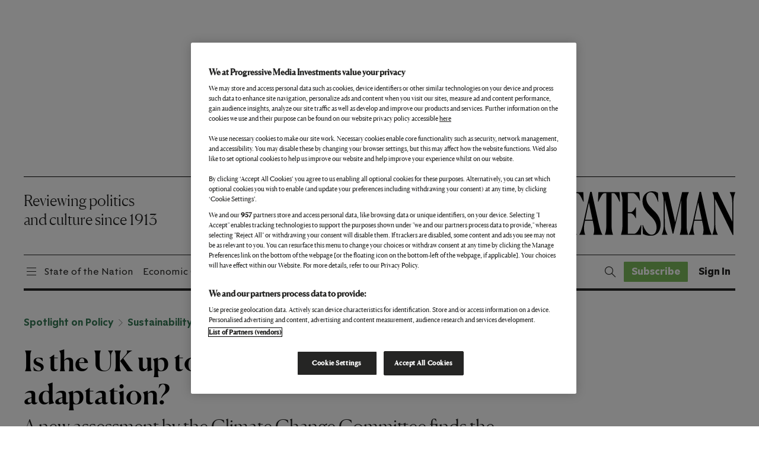

--- FILE ---
content_type: text/html; charset=UTF-8
request_url: https://www.newstatesman.com/spotlight/sustainability/climate/2024/03/is-the-uk-up-to-speed-on-climate-adaptation
body_size: 46247
content:
<!DOCTYPE html>
<html lang="en-US">

<head>
    <meta charset="UTF-8" /><script type="text/javascript">(window.NREUM||(NREUM={})).init={ajax:{deny_list:["bam.nr-data.net"]},feature_flags:["soft_nav"]};(window.NREUM||(NREUM={})).loader_config={licenseKey:"NRJS-2a3c9db24d2641e24b0",applicationID:"1184416718",browserID:"1186882118"};;/*! For license information please see nr-loader-rum-1.308.0.min.js.LICENSE.txt */
(()=>{var e,t,r={163:(e,t,r)=>{"use strict";r.d(t,{j:()=>E});var n=r(384),i=r(1741);var a=r(2555);r(860).K7.genericEvents;const s="experimental.resources",o="register",c=e=>{if(!e||"string"!=typeof e)return!1;try{document.createDocumentFragment().querySelector(e)}catch{return!1}return!0};var d=r(2614),u=r(944),l=r(8122);const f="[data-nr-mask]",g=e=>(0,l.a)(e,(()=>{const e={feature_flags:[],experimental:{allow_registered_children:!1,resources:!1},mask_selector:"*",block_selector:"[data-nr-block]",mask_input_options:{color:!1,date:!1,"datetime-local":!1,email:!1,month:!1,number:!1,range:!1,search:!1,tel:!1,text:!1,time:!1,url:!1,week:!1,textarea:!1,select:!1,password:!0}};return{ajax:{deny_list:void 0,block_internal:!0,enabled:!0,autoStart:!0},api:{get allow_registered_children(){return e.feature_flags.includes(o)||e.experimental.allow_registered_children},set allow_registered_children(t){e.experimental.allow_registered_children=t},duplicate_registered_data:!1},browser_consent_mode:{enabled:!1},distributed_tracing:{enabled:void 0,exclude_newrelic_header:void 0,cors_use_newrelic_header:void 0,cors_use_tracecontext_headers:void 0,allowed_origins:void 0},get feature_flags(){return e.feature_flags},set feature_flags(t){e.feature_flags=t},generic_events:{enabled:!0,autoStart:!0},harvest:{interval:30},jserrors:{enabled:!0,autoStart:!0},logging:{enabled:!0,autoStart:!0},metrics:{enabled:!0,autoStart:!0},obfuscate:void 0,page_action:{enabled:!0},page_view_event:{enabled:!0,autoStart:!0},page_view_timing:{enabled:!0,autoStart:!0},performance:{capture_marks:!1,capture_measures:!1,capture_detail:!0,resources:{get enabled(){return e.feature_flags.includes(s)||e.experimental.resources},set enabled(t){e.experimental.resources=t},asset_types:[],first_party_domains:[],ignore_newrelic:!0}},privacy:{cookies_enabled:!0},proxy:{assets:void 0,beacon:void 0},session:{expiresMs:d.wk,inactiveMs:d.BB},session_replay:{autoStart:!0,enabled:!1,preload:!1,sampling_rate:10,error_sampling_rate:100,collect_fonts:!1,inline_images:!1,fix_stylesheets:!0,mask_all_inputs:!0,get mask_text_selector(){return e.mask_selector},set mask_text_selector(t){c(t)?e.mask_selector="".concat(t,",").concat(f):""===t||null===t?e.mask_selector=f:(0,u.R)(5,t)},get block_class(){return"nr-block"},get ignore_class(){return"nr-ignore"},get mask_text_class(){return"nr-mask"},get block_selector(){return e.block_selector},set block_selector(t){c(t)?e.block_selector+=",".concat(t):""!==t&&(0,u.R)(6,t)},get mask_input_options(){return e.mask_input_options},set mask_input_options(t){t&&"object"==typeof t?e.mask_input_options={...t,password:!0}:(0,u.R)(7,t)}},session_trace:{enabled:!0,autoStart:!0},soft_navigations:{enabled:!0,autoStart:!0},spa:{enabled:!0,autoStart:!0},ssl:void 0,user_actions:{enabled:!0,elementAttributes:["id","className","tagName","type"]}}})());var p=r(6154),m=r(9324);let h=0;const v={buildEnv:m.F3,distMethod:m.Xs,version:m.xv,originTime:p.WN},b={consented:!1},y={appMetadata:{},get consented(){return this.session?.state?.consent||b.consented},set consented(e){b.consented=e},customTransaction:void 0,denyList:void 0,disabled:!1,harvester:void 0,isolatedBacklog:!1,isRecording:!1,loaderType:void 0,maxBytes:3e4,obfuscator:void 0,onerror:void 0,ptid:void 0,releaseIds:{},session:void 0,timeKeeper:void 0,registeredEntities:[],jsAttributesMetadata:{bytes:0},get harvestCount(){return++h}},_=e=>{const t=(0,l.a)(e,y),r=Object.keys(v).reduce((e,t)=>(e[t]={value:v[t],writable:!1,configurable:!0,enumerable:!0},e),{});return Object.defineProperties(t,r)};var w=r(5701);const x=e=>{const t=e.startsWith("http");e+="/",r.p=t?e:"https://"+e};var R=r(7836),k=r(3241);const A={accountID:void 0,trustKey:void 0,agentID:void 0,licenseKey:void 0,applicationID:void 0,xpid:void 0},S=e=>(0,l.a)(e,A),T=new Set;function E(e,t={},r,s){let{init:o,info:c,loader_config:d,runtime:u={},exposed:l=!0}=t;if(!c){const e=(0,n.pV)();o=e.init,c=e.info,d=e.loader_config}e.init=g(o||{}),e.loader_config=S(d||{}),c.jsAttributes??={},p.bv&&(c.jsAttributes.isWorker=!0),e.info=(0,a.D)(c);const f=e.init,m=[c.beacon,c.errorBeacon];T.has(e.agentIdentifier)||(f.proxy.assets&&(x(f.proxy.assets),m.push(f.proxy.assets)),f.proxy.beacon&&m.push(f.proxy.beacon),e.beacons=[...m],function(e){const t=(0,n.pV)();Object.getOwnPropertyNames(i.W.prototype).forEach(r=>{const n=i.W.prototype[r];if("function"!=typeof n||"constructor"===n)return;let a=t[r];e[r]&&!1!==e.exposed&&"micro-agent"!==e.runtime?.loaderType&&(t[r]=(...t)=>{const n=e[r](...t);return a?a(...t):n})})}(e),(0,n.US)("activatedFeatures",w.B)),u.denyList=[...f.ajax.deny_list||[],...f.ajax.block_internal?m:[]],u.ptid=e.agentIdentifier,u.loaderType=r,e.runtime=_(u),T.has(e.agentIdentifier)||(e.ee=R.ee.get(e.agentIdentifier),e.exposed=l,(0,k.W)({agentIdentifier:e.agentIdentifier,drained:!!w.B?.[e.agentIdentifier],type:"lifecycle",name:"initialize",feature:void 0,data:e.config})),T.add(e.agentIdentifier)}},384:(e,t,r)=>{"use strict";r.d(t,{NT:()=>s,US:()=>u,Zm:()=>o,bQ:()=>d,dV:()=>c,pV:()=>l});var n=r(6154),i=r(1863),a=r(1910);const s={beacon:"bam.nr-data.net",errorBeacon:"bam.nr-data.net"};function o(){return n.gm.NREUM||(n.gm.NREUM={}),void 0===n.gm.newrelic&&(n.gm.newrelic=n.gm.NREUM),n.gm.NREUM}function c(){let e=o();return e.o||(e.o={ST:n.gm.setTimeout,SI:n.gm.setImmediate||n.gm.setInterval,CT:n.gm.clearTimeout,XHR:n.gm.XMLHttpRequest,REQ:n.gm.Request,EV:n.gm.Event,PR:n.gm.Promise,MO:n.gm.MutationObserver,FETCH:n.gm.fetch,WS:n.gm.WebSocket},(0,a.i)(...Object.values(e.o))),e}function d(e,t){let r=o();r.initializedAgents??={},t.initializedAt={ms:(0,i.t)(),date:new Date},r.initializedAgents[e]=t}function u(e,t){o()[e]=t}function l(){return function(){let e=o();const t=e.info||{};e.info={beacon:s.beacon,errorBeacon:s.errorBeacon,...t}}(),function(){let e=o();const t=e.init||{};e.init={...t}}(),c(),function(){let e=o();const t=e.loader_config||{};e.loader_config={...t}}(),o()}},782:(e,t,r)=>{"use strict";r.d(t,{T:()=>n});const n=r(860).K7.pageViewTiming},860:(e,t,r)=>{"use strict";r.d(t,{$J:()=>u,K7:()=>c,P3:()=>d,XX:()=>i,Yy:()=>o,df:()=>a,qY:()=>n,v4:()=>s});const n="events",i="jserrors",a="browser/blobs",s="rum",o="browser/logs",c={ajax:"ajax",genericEvents:"generic_events",jserrors:i,logging:"logging",metrics:"metrics",pageAction:"page_action",pageViewEvent:"page_view_event",pageViewTiming:"page_view_timing",sessionReplay:"session_replay",sessionTrace:"session_trace",softNav:"soft_navigations",spa:"spa"},d={[c.pageViewEvent]:1,[c.pageViewTiming]:2,[c.metrics]:3,[c.jserrors]:4,[c.spa]:5,[c.ajax]:6,[c.sessionTrace]:7,[c.softNav]:8,[c.sessionReplay]:9,[c.logging]:10,[c.genericEvents]:11},u={[c.pageViewEvent]:s,[c.pageViewTiming]:n,[c.ajax]:n,[c.spa]:n,[c.softNav]:n,[c.metrics]:i,[c.jserrors]:i,[c.sessionTrace]:a,[c.sessionReplay]:a,[c.logging]:o,[c.genericEvents]:"ins"}},944:(e,t,r)=>{"use strict";r.d(t,{R:()=>i});var n=r(3241);function i(e,t){"function"==typeof console.debug&&(console.debug("New Relic Warning: https://github.com/newrelic/newrelic-browser-agent/blob/main/docs/warning-codes.md#".concat(e),t),(0,n.W)({agentIdentifier:null,drained:null,type:"data",name:"warn",feature:"warn",data:{code:e,secondary:t}}))}},1687:(e,t,r)=>{"use strict";r.d(t,{Ak:()=>d,Ze:()=>f,x3:()=>u});var n=r(3241),i=r(7836),a=r(3606),s=r(860),o=r(2646);const c={};function d(e,t){const r={staged:!1,priority:s.P3[t]||0};l(e),c[e].get(t)||c[e].set(t,r)}function u(e,t){e&&c[e]&&(c[e].get(t)&&c[e].delete(t),p(e,t,!1),c[e].size&&g(e))}function l(e){if(!e)throw new Error("agentIdentifier required");c[e]||(c[e]=new Map)}function f(e="",t="feature",r=!1){if(l(e),!e||!c[e].get(t)||r)return p(e,t);c[e].get(t).staged=!0,g(e)}function g(e){const t=Array.from(c[e]);t.every(([e,t])=>t.staged)&&(t.sort((e,t)=>e[1].priority-t[1].priority),t.forEach(([t])=>{c[e].delete(t),p(e,t)}))}function p(e,t,r=!0){const s=e?i.ee.get(e):i.ee,c=a.i.handlers;if(!s.aborted&&s.backlog&&c){if((0,n.W)({agentIdentifier:e,type:"lifecycle",name:"drain",feature:t}),r){const e=s.backlog[t],r=c[t];if(r){for(let t=0;e&&t<e.length;++t)m(e[t],r);Object.entries(r).forEach(([e,t])=>{Object.values(t||{}).forEach(t=>{t[0]?.on&&t[0]?.context()instanceof o.y&&t[0].on(e,t[1])})})}}s.isolatedBacklog||delete c[t],s.backlog[t]=null,s.emit("drain-"+t,[])}}function m(e,t){var r=e[1];Object.values(t[r]||{}).forEach(t=>{var r=e[0];if(t[0]===r){var n=t[1],i=e[3],a=e[2];n.apply(i,a)}})}},1738:(e,t,r)=>{"use strict";r.d(t,{U:()=>g,Y:()=>f});var n=r(3241),i=r(9908),a=r(1863),s=r(944),o=r(5701),c=r(3969),d=r(8362),u=r(860),l=r(4261);function f(e,t,r,a){const f=a||r;!f||f[e]&&f[e]!==d.d.prototype[e]||(f[e]=function(){(0,i.p)(c.xV,["API/"+e+"/called"],void 0,u.K7.metrics,r.ee),(0,n.W)({agentIdentifier:r.agentIdentifier,drained:!!o.B?.[r.agentIdentifier],type:"data",name:"api",feature:l.Pl+e,data:{}});try{return t.apply(this,arguments)}catch(e){(0,s.R)(23,e)}})}function g(e,t,r,n,s){const o=e.info;null===r?delete o.jsAttributes[t]:o.jsAttributes[t]=r,(s||null===r)&&(0,i.p)(l.Pl+n,[(0,a.t)(),t,r],void 0,"session",e.ee)}},1741:(e,t,r)=>{"use strict";r.d(t,{W:()=>a});var n=r(944),i=r(4261);class a{#e(e,...t){if(this[e]!==a.prototype[e])return this[e](...t);(0,n.R)(35,e)}addPageAction(e,t){return this.#e(i.hG,e,t)}register(e){return this.#e(i.eY,e)}recordCustomEvent(e,t){return this.#e(i.fF,e,t)}setPageViewName(e,t){return this.#e(i.Fw,e,t)}setCustomAttribute(e,t,r){return this.#e(i.cD,e,t,r)}noticeError(e,t){return this.#e(i.o5,e,t)}setUserId(e,t=!1){return this.#e(i.Dl,e,t)}setApplicationVersion(e){return this.#e(i.nb,e)}setErrorHandler(e){return this.#e(i.bt,e)}addRelease(e,t){return this.#e(i.k6,e,t)}log(e,t){return this.#e(i.$9,e,t)}start(){return this.#e(i.d3)}finished(e){return this.#e(i.BL,e)}recordReplay(){return this.#e(i.CH)}pauseReplay(){return this.#e(i.Tb)}addToTrace(e){return this.#e(i.U2,e)}setCurrentRouteName(e){return this.#e(i.PA,e)}interaction(e){return this.#e(i.dT,e)}wrapLogger(e,t,r){return this.#e(i.Wb,e,t,r)}measure(e,t){return this.#e(i.V1,e,t)}consent(e){return this.#e(i.Pv,e)}}},1863:(e,t,r)=>{"use strict";function n(){return Math.floor(performance.now())}r.d(t,{t:()=>n})},1910:(e,t,r)=>{"use strict";r.d(t,{i:()=>a});var n=r(944);const i=new Map;function a(...e){return e.every(e=>{if(i.has(e))return i.get(e);const t="function"==typeof e?e.toString():"",r=t.includes("[native code]"),a=t.includes("nrWrapper");return r||a||(0,n.R)(64,e?.name||t),i.set(e,r),r})}},2555:(e,t,r)=>{"use strict";r.d(t,{D:()=>o,f:()=>s});var n=r(384),i=r(8122);const a={beacon:n.NT.beacon,errorBeacon:n.NT.errorBeacon,licenseKey:void 0,applicationID:void 0,sa:void 0,queueTime:void 0,applicationTime:void 0,ttGuid:void 0,user:void 0,account:void 0,product:void 0,extra:void 0,jsAttributes:{},userAttributes:void 0,atts:void 0,transactionName:void 0,tNamePlain:void 0};function s(e){try{return!!e.licenseKey&&!!e.errorBeacon&&!!e.applicationID}catch(e){return!1}}const o=e=>(0,i.a)(e,a)},2614:(e,t,r)=>{"use strict";r.d(t,{BB:()=>s,H3:()=>n,g:()=>d,iL:()=>c,tS:()=>o,uh:()=>i,wk:()=>a});const n="NRBA",i="SESSION",a=144e5,s=18e5,o={STARTED:"session-started",PAUSE:"session-pause",RESET:"session-reset",RESUME:"session-resume",UPDATE:"session-update"},c={SAME_TAB:"same-tab",CROSS_TAB:"cross-tab"},d={OFF:0,FULL:1,ERROR:2}},2646:(e,t,r)=>{"use strict";r.d(t,{y:()=>n});class n{constructor(e){this.contextId=e}}},2843:(e,t,r)=>{"use strict";r.d(t,{G:()=>a,u:()=>i});var n=r(3878);function i(e,t=!1,r,i){(0,n.DD)("visibilitychange",function(){if(t)return void("hidden"===document.visibilityState&&e());e(document.visibilityState)},r,i)}function a(e,t,r){(0,n.sp)("pagehide",e,t,r)}},3241:(e,t,r)=>{"use strict";r.d(t,{W:()=>a});var n=r(6154);const i="newrelic";function a(e={}){try{n.gm.dispatchEvent(new CustomEvent(i,{detail:e}))}catch(e){}}},3606:(e,t,r)=>{"use strict";r.d(t,{i:()=>a});var n=r(9908);a.on=s;var i=a.handlers={};function a(e,t,r,a){s(a||n.d,i,e,t,r)}function s(e,t,r,i,a){a||(a="feature"),e||(e=n.d);var s=t[a]=t[a]||{};(s[r]=s[r]||[]).push([e,i])}},3878:(e,t,r)=>{"use strict";function n(e,t){return{capture:e,passive:!1,signal:t}}function i(e,t,r=!1,i){window.addEventListener(e,t,n(r,i))}function a(e,t,r=!1,i){document.addEventListener(e,t,n(r,i))}r.d(t,{DD:()=>a,jT:()=>n,sp:()=>i})},3969:(e,t,r)=>{"use strict";r.d(t,{TZ:()=>n,XG:()=>o,rs:()=>i,xV:()=>s,z_:()=>a});const n=r(860).K7.metrics,i="sm",a="cm",s="storeSupportabilityMetrics",o="storeEventMetrics"},4234:(e,t,r)=>{"use strict";r.d(t,{W:()=>a});var n=r(7836),i=r(1687);class a{constructor(e,t){this.agentIdentifier=e,this.ee=n.ee.get(e),this.featureName=t,this.blocked=!1}deregisterDrain(){(0,i.x3)(this.agentIdentifier,this.featureName)}}},4261:(e,t,r)=>{"use strict";r.d(t,{$9:()=>d,BL:()=>o,CH:()=>g,Dl:()=>_,Fw:()=>y,PA:()=>h,Pl:()=>n,Pv:()=>k,Tb:()=>l,U2:()=>a,V1:()=>R,Wb:()=>x,bt:()=>b,cD:()=>v,d3:()=>w,dT:()=>c,eY:()=>p,fF:()=>f,hG:()=>i,k6:()=>s,nb:()=>m,o5:()=>u});const n="api-",i="addPageAction",a="addToTrace",s="addRelease",o="finished",c="interaction",d="log",u="noticeError",l="pauseReplay",f="recordCustomEvent",g="recordReplay",p="register",m="setApplicationVersion",h="setCurrentRouteName",v="setCustomAttribute",b="setErrorHandler",y="setPageViewName",_="setUserId",w="start",x="wrapLogger",R="measure",k="consent"},5289:(e,t,r)=>{"use strict";r.d(t,{GG:()=>s,Qr:()=>c,sB:()=>o});var n=r(3878),i=r(6389);function a(){return"undefined"==typeof document||"complete"===document.readyState}function s(e,t){if(a())return e();const r=(0,i.J)(e),s=setInterval(()=>{a()&&(clearInterval(s),r())},500);(0,n.sp)("load",r,t)}function o(e){if(a())return e();(0,n.DD)("DOMContentLoaded",e)}function c(e){if(a())return e();(0,n.sp)("popstate",e)}},5607:(e,t,r)=>{"use strict";r.d(t,{W:()=>n});const n=(0,r(9566).bz)()},5701:(e,t,r)=>{"use strict";r.d(t,{B:()=>a,t:()=>s});var n=r(3241);const i=new Set,a={};function s(e,t){const r=t.agentIdentifier;a[r]??={},e&&"object"==typeof e&&(i.has(r)||(t.ee.emit("rumresp",[e]),a[r]=e,i.add(r),(0,n.W)({agentIdentifier:r,loaded:!0,drained:!0,type:"lifecycle",name:"load",feature:void 0,data:e})))}},6154:(e,t,r)=>{"use strict";r.d(t,{OF:()=>c,RI:()=>i,WN:()=>u,bv:()=>a,eN:()=>l,gm:()=>s,mw:()=>o,sb:()=>d});var n=r(1863);const i="undefined"!=typeof window&&!!window.document,a="undefined"!=typeof WorkerGlobalScope&&("undefined"!=typeof self&&self instanceof WorkerGlobalScope&&self.navigator instanceof WorkerNavigator||"undefined"!=typeof globalThis&&globalThis instanceof WorkerGlobalScope&&globalThis.navigator instanceof WorkerNavigator),s=i?window:"undefined"!=typeof WorkerGlobalScope&&("undefined"!=typeof self&&self instanceof WorkerGlobalScope&&self||"undefined"!=typeof globalThis&&globalThis instanceof WorkerGlobalScope&&globalThis),o=Boolean("hidden"===s?.document?.visibilityState),c=/iPad|iPhone|iPod/.test(s.navigator?.userAgent),d=c&&"undefined"==typeof SharedWorker,u=((()=>{const e=s.navigator?.userAgent?.match(/Firefox[/\s](\d+\.\d+)/);Array.isArray(e)&&e.length>=2&&e[1]})(),Date.now()-(0,n.t)()),l=()=>"undefined"!=typeof PerformanceNavigationTiming&&s?.performance?.getEntriesByType("navigation")?.[0]?.responseStart},6389:(e,t,r)=>{"use strict";function n(e,t=500,r={}){const n=r?.leading||!1;let i;return(...r)=>{n&&void 0===i&&(e.apply(this,r),i=setTimeout(()=>{i=clearTimeout(i)},t)),n||(clearTimeout(i),i=setTimeout(()=>{e.apply(this,r)},t))}}function i(e){let t=!1;return(...r)=>{t||(t=!0,e.apply(this,r))}}r.d(t,{J:()=>i,s:()=>n})},6630:(e,t,r)=>{"use strict";r.d(t,{T:()=>n});const n=r(860).K7.pageViewEvent},7699:(e,t,r)=>{"use strict";r.d(t,{It:()=>a,KC:()=>o,No:()=>i,qh:()=>s});var n=r(860);const i=16e3,a=1e6,s="SESSION_ERROR",o={[n.K7.logging]:!0,[n.K7.genericEvents]:!1,[n.K7.jserrors]:!1,[n.K7.ajax]:!1}},7836:(e,t,r)=>{"use strict";r.d(t,{P:()=>o,ee:()=>c});var n=r(384),i=r(8990),a=r(2646),s=r(5607);const o="nr@context:".concat(s.W),c=function e(t,r){var n={},s={},u={},l=!1;try{l=16===r.length&&d.initializedAgents?.[r]?.runtime.isolatedBacklog}catch(e){}var f={on:p,addEventListener:p,removeEventListener:function(e,t){var r=n[e];if(!r)return;for(var i=0;i<r.length;i++)r[i]===t&&r.splice(i,1)},emit:function(e,r,n,i,a){!1!==a&&(a=!0);if(c.aborted&&!i)return;t&&a&&t.emit(e,r,n);var o=g(n);m(e).forEach(e=>{e.apply(o,r)});var d=v()[s[e]];d&&d.push([f,e,r,o]);return o},get:h,listeners:m,context:g,buffer:function(e,t){const r=v();if(t=t||"feature",f.aborted)return;Object.entries(e||{}).forEach(([e,n])=>{s[n]=t,t in r||(r[t]=[])})},abort:function(){f._aborted=!0,Object.keys(f.backlog).forEach(e=>{delete f.backlog[e]})},isBuffering:function(e){return!!v()[s[e]]},debugId:r,backlog:l?{}:t&&"object"==typeof t.backlog?t.backlog:{},isolatedBacklog:l};return Object.defineProperty(f,"aborted",{get:()=>{let e=f._aborted||!1;return e||(t&&(e=t.aborted),e)}}),f;function g(e){return e&&e instanceof a.y?e:e?(0,i.I)(e,o,()=>new a.y(o)):new a.y(o)}function p(e,t){n[e]=m(e).concat(t)}function m(e){return n[e]||[]}function h(t){return u[t]=u[t]||e(f,t)}function v(){return f.backlog}}(void 0,"globalEE"),d=(0,n.Zm)();d.ee||(d.ee=c)},8122:(e,t,r)=>{"use strict";r.d(t,{a:()=>i});var n=r(944);function i(e,t){try{if(!e||"object"!=typeof e)return(0,n.R)(3);if(!t||"object"!=typeof t)return(0,n.R)(4);const r=Object.create(Object.getPrototypeOf(t),Object.getOwnPropertyDescriptors(t)),a=0===Object.keys(r).length?e:r;for(let s in a)if(void 0!==e[s])try{if(null===e[s]){r[s]=null;continue}Array.isArray(e[s])&&Array.isArray(t[s])?r[s]=Array.from(new Set([...e[s],...t[s]])):"object"==typeof e[s]&&"object"==typeof t[s]?r[s]=i(e[s],t[s]):r[s]=e[s]}catch(e){r[s]||(0,n.R)(1,e)}return r}catch(e){(0,n.R)(2,e)}}},8362:(e,t,r)=>{"use strict";r.d(t,{d:()=>a});var n=r(9566),i=r(1741);class a extends i.W{agentIdentifier=(0,n.LA)(16)}},8374:(e,t,r)=>{r.nc=(()=>{try{return document?.currentScript?.nonce}catch(e){}return""})()},8990:(e,t,r)=>{"use strict";r.d(t,{I:()=>i});var n=Object.prototype.hasOwnProperty;function i(e,t,r){if(n.call(e,t))return e[t];var i=r();if(Object.defineProperty&&Object.keys)try{return Object.defineProperty(e,t,{value:i,writable:!0,enumerable:!1}),i}catch(e){}return e[t]=i,i}},9324:(e,t,r)=>{"use strict";r.d(t,{F3:()=>i,Xs:()=>a,xv:()=>n});const n="1.308.0",i="PROD",a="CDN"},9566:(e,t,r)=>{"use strict";r.d(t,{LA:()=>o,bz:()=>s});var n=r(6154);const i="xxxxxxxx-xxxx-4xxx-yxxx-xxxxxxxxxxxx";function a(e,t){return e?15&e[t]:16*Math.random()|0}function s(){const e=n.gm?.crypto||n.gm?.msCrypto;let t,r=0;return e&&e.getRandomValues&&(t=e.getRandomValues(new Uint8Array(30))),i.split("").map(e=>"x"===e?a(t,r++).toString(16):"y"===e?(3&a()|8).toString(16):e).join("")}function o(e){const t=n.gm?.crypto||n.gm?.msCrypto;let r,i=0;t&&t.getRandomValues&&(r=t.getRandomValues(new Uint8Array(e)));const s=[];for(var o=0;o<e;o++)s.push(a(r,i++).toString(16));return s.join("")}},9908:(e,t,r)=>{"use strict";r.d(t,{d:()=>n,p:()=>i});var n=r(7836).ee.get("handle");function i(e,t,r,i,a){a?(a.buffer([e],i),a.emit(e,t,r)):(n.buffer([e],i),n.emit(e,t,r))}}},n={};function i(e){var t=n[e];if(void 0!==t)return t.exports;var a=n[e]={exports:{}};return r[e](a,a.exports,i),a.exports}i.m=r,i.d=(e,t)=>{for(var r in t)i.o(t,r)&&!i.o(e,r)&&Object.defineProperty(e,r,{enumerable:!0,get:t[r]})},i.f={},i.e=e=>Promise.all(Object.keys(i.f).reduce((t,r)=>(i.f[r](e,t),t),[])),i.u=e=>"nr-rum-1.308.0.min.js",i.o=(e,t)=>Object.prototype.hasOwnProperty.call(e,t),e={},t="NRBA-1.308.0.PROD:",i.l=(r,n,a,s)=>{if(e[r])e[r].push(n);else{var o,c;if(void 0!==a)for(var d=document.getElementsByTagName("script"),u=0;u<d.length;u++){var l=d[u];if(l.getAttribute("src")==r||l.getAttribute("data-webpack")==t+a){o=l;break}}if(!o){c=!0;var f={296:"sha512-+MIMDsOcckGXa1EdWHqFNv7P+JUkd5kQwCBr3KE6uCvnsBNUrdSt4a/3/L4j4TxtnaMNjHpza2/erNQbpacJQA=="};(o=document.createElement("script")).charset="utf-8",i.nc&&o.setAttribute("nonce",i.nc),o.setAttribute("data-webpack",t+a),o.src=r,0!==o.src.indexOf(window.location.origin+"/")&&(o.crossOrigin="anonymous"),f[s]&&(o.integrity=f[s])}e[r]=[n];var g=(t,n)=>{o.onerror=o.onload=null,clearTimeout(p);var i=e[r];if(delete e[r],o.parentNode&&o.parentNode.removeChild(o),i&&i.forEach(e=>e(n)),t)return t(n)},p=setTimeout(g.bind(null,void 0,{type:"timeout",target:o}),12e4);o.onerror=g.bind(null,o.onerror),o.onload=g.bind(null,o.onload),c&&document.head.appendChild(o)}},i.r=e=>{"undefined"!=typeof Symbol&&Symbol.toStringTag&&Object.defineProperty(e,Symbol.toStringTag,{value:"Module"}),Object.defineProperty(e,"__esModule",{value:!0})},i.p="https://js-agent.newrelic.com/",(()=>{var e={374:0,840:0};i.f.j=(t,r)=>{var n=i.o(e,t)?e[t]:void 0;if(0!==n)if(n)r.push(n[2]);else{var a=new Promise((r,i)=>n=e[t]=[r,i]);r.push(n[2]=a);var s=i.p+i.u(t),o=new Error;i.l(s,r=>{if(i.o(e,t)&&(0!==(n=e[t])&&(e[t]=void 0),n)){var a=r&&("load"===r.type?"missing":r.type),s=r&&r.target&&r.target.src;o.message="Loading chunk "+t+" failed: ("+a+": "+s+")",o.name="ChunkLoadError",o.type=a,o.request=s,n[1](o)}},"chunk-"+t,t)}};var t=(t,r)=>{var n,a,[s,o,c]=r,d=0;if(s.some(t=>0!==e[t])){for(n in o)i.o(o,n)&&(i.m[n]=o[n]);if(c)c(i)}for(t&&t(r);d<s.length;d++)a=s[d],i.o(e,a)&&e[a]&&e[a][0](),e[a]=0},r=self["webpackChunk:NRBA-1.308.0.PROD"]=self["webpackChunk:NRBA-1.308.0.PROD"]||[];r.forEach(t.bind(null,0)),r.push=t.bind(null,r.push.bind(r))})(),(()=>{"use strict";i(8374);var e=i(8362),t=i(860);const r=Object.values(t.K7);var n=i(163);var a=i(9908),s=i(1863),o=i(4261),c=i(1738);var d=i(1687),u=i(4234),l=i(5289),f=i(6154),g=i(944),p=i(384);const m=e=>f.RI&&!0===e?.privacy.cookies_enabled;function h(e){return!!(0,p.dV)().o.MO&&m(e)&&!0===e?.session_trace.enabled}var v=i(6389),b=i(7699);class y extends u.W{constructor(e,t){super(e.agentIdentifier,t),this.agentRef=e,this.abortHandler=void 0,this.featAggregate=void 0,this.loadedSuccessfully=void 0,this.onAggregateImported=new Promise(e=>{this.loadedSuccessfully=e}),this.deferred=Promise.resolve(),!1===e.init[this.featureName].autoStart?this.deferred=new Promise((t,r)=>{this.ee.on("manual-start-all",(0,v.J)(()=>{(0,d.Ak)(e.agentIdentifier,this.featureName),t()}))}):(0,d.Ak)(e.agentIdentifier,t)}importAggregator(e,t,r={}){if(this.featAggregate)return;const n=async()=>{let n;await this.deferred;try{if(m(e.init)){const{setupAgentSession:t}=await i.e(296).then(i.bind(i,3305));n=t(e)}}catch(e){(0,g.R)(20,e),this.ee.emit("internal-error",[e]),(0,a.p)(b.qh,[e],void 0,this.featureName,this.ee)}try{if(!this.#t(this.featureName,n,e.init))return(0,d.Ze)(this.agentIdentifier,this.featureName),void this.loadedSuccessfully(!1);const{Aggregate:i}=await t();this.featAggregate=new i(e,r),e.runtime.harvester.initializedAggregates.push(this.featAggregate),this.loadedSuccessfully(!0)}catch(e){(0,g.R)(34,e),this.abortHandler?.(),(0,d.Ze)(this.agentIdentifier,this.featureName,!0),this.loadedSuccessfully(!1),this.ee&&this.ee.abort()}};f.RI?(0,l.GG)(()=>n(),!0):n()}#t(e,r,n){if(this.blocked)return!1;switch(e){case t.K7.sessionReplay:return h(n)&&!!r;case t.K7.sessionTrace:return!!r;default:return!0}}}var _=i(6630),w=i(2614),x=i(3241);class R extends y{static featureName=_.T;constructor(e){var t;super(e,_.T),this.setupInspectionEvents(e.agentIdentifier),t=e,(0,c.Y)(o.Fw,function(e,r){"string"==typeof e&&("/"!==e.charAt(0)&&(e="/"+e),t.runtime.customTransaction=(r||"http://custom.transaction")+e,(0,a.p)(o.Pl+o.Fw,[(0,s.t)()],void 0,void 0,t.ee))},t),this.importAggregator(e,()=>i.e(296).then(i.bind(i,3943)))}setupInspectionEvents(e){const t=(t,r)=>{t&&(0,x.W)({agentIdentifier:e,timeStamp:t.timeStamp,loaded:"complete"===t.target.readyState,type:"window",name:r,data:t.target.location+""})};(0,l.sB)(e=>{t(e,"DOMContentLoaded")}),(0,l.GG)(e=>{t(e,"load")}),(0,l.Qr)(e=>{t(e,"navigate")}),this.ee.on(w.tS.UPDATE,(t,r)=>{(0,x.W)({agentIdentifier:e,type:"lifecycle",name:"session",data:r})})}}class k extends e.d{constructor(e){var t;(super(),f.gm)?(this.features={},(0,p.bQ)(this.agentIdentifier,this),this.desiredFeatures=new Set(e.features||[]),this.desiredFeatures.add(R),(0,n.j)(this,e,e.loaderType||"agent"),t=this,(0,c.Y)(o.cD,function(e,r,n=!1){if("string"==typeof e){if(["string","number","boolean"].includes(typeof r)||null===r)return(0,c.U)(t,e,r,o.cD,n);(0,g.R)(40,typeof r)}else(0,g.R)(39,typeof e)},t),function(e){(0,c.Y)(o.Dl,function(t,r=!1){if("string"!=typeof t&&null!==t)return void(0,g.R)(41,typeof t);const n=e.info.jsAttributes["enduser.id"];r&&null!=n&&n!==t?(0,a.p)(o.Pl+"setUserIdAndResetSession",[t],void 0,"session",e.ee):(0,c.U)(e,"enduser.id",t,o.Dl,!0)},e)}(this),function(e){(0,c.Y)(o.nb,function(t){if("string"==typeof t||null===t)return(0,c.U)(e,"application.version",t,o.nb,!1);(0,g.R)(42,typeof t)},e)}(this),function(e){(0,c.Y)(o.d3,function(){e.ee.emit("manual-start-all")},e)}(this),function(e){(0,c.Y)(o.Pv,function(t=!0){if("boolean"==typeof t){if((0,a.p)(o.Pl+o.Pv,[t],void 0,"session",e.ee),e.runtime.consented=t,t){const t=e.features.page_view_event;t.onAggregateImported.then(e=>{const r=t.featAggregate;e&&!r.sentRum&&r.sendRum()})}}else(0,g.R)(65,typeof t)},e)}(this),this.run()):(0,g.R)(21)}get config(){return{info:this.info,init:this.init,loader_config:this.loader_config,runtime:this.runtime}}get api(){return this}run(){try{const e=function(e){const t={};return r.forEach(r=>{t[r]=!!e[r]?.enabled}),t}(this.init),n=[...this.desiredFeatures];n.sort((e,r)=>t.P3[e.featureName]-t.P3[r.featureName]),n.forEach(r=>{if(!e[r.featureName]&&r.featureName!==t.K7.pageViewEvent)return;if(r.featureName===t.K7.spa)return void(0,g.R)(67);const n=function(e){switch(e){case t.K7.ajax:return[t.K7.jserrors];case t.K7.sessionTrace:return[t.K7.ajax,t.K7.pageViewEvent];case t.K7.sessionReplay:return[t.K7.sessionTrace];case t.K7.pageViewTiming:return[t.K7.pageViewEvent];default:return[]}}(r.featureName).filter(e=>!(e in this.features));n.length>0&&(0,g.R)(36,{targetFeature:r.featureName,missingDependencies:n}),this.features[r.featureName]=new r(this)})}catch(e){(0,g.R)(22,e);for(const e in this.features)this.features[e].abortHandler?.();const t=(0,p.Zm)();delete t.initializedAgents[this.agentIdentifier]?.features,delete this.sharedAggregator;return t.ee.get(this.agentIdentifier).abort(),!1}}}var A=i(2843),S=i(782);class T extends y{static featureName=S.T;constructor(e){super(e,S.T),f.RI&&((0,A.u)(()=>(0,a.p)("docHidden",[(0,s.t)()],void 0,S.T,this.ee),!0),(0,A.G)(()=>(0,a.p)("winPagehide",[(0,s.t)()],void 0,S.T,this.ee)),this.importAggregator(e,()=>i.e(296).then(i.bind(i,2117))))}}var E=i(3969);class I extends y{static featureName=E.TZ;constructor(e){super(e,E.TZ),f.RI&&document.addEventListener("securitypolicyviolation",e=>{(0,a.p)(E.xV,["Generic/CSPViolation/Detected"],void 0,this.featureName,this.ee)}),this.importAggregator(e,()=>i.e(296).then(i.bind(i,9623)))}}new k({features:[R,T,I],loaderType:"lite"})})()})();</script>   
            <meta name="section" content="ArticlePages">
     
    <script>var previousLoadDetails = localStorage.getItem('NsmgpreviousLoadDetails');
            var currentDetailsArray = JSON.parse('{"prevPage_editorialChannel":"Spotlight","prevPage_author":"Megan Kenyon","prevPage_pageId":444445,"prevPage_contentType":"post","prevPage_pageUrl":"https:\/\/www.newstatesman.com\/spotlight\/sustainability\/climate\/2024\/03\/is-the-uk-up-to-speed-on-climate-adaptation","lastArticle_pageUrl":"https:\/\/www.newstatesman.com\/spotlight\/sustainability\/climate\/2024\/03\/is-the-uk-up-to-speed-on-climate-adaptation","lastArticle_pageId":444445,"lastArticle_editorialChannel":"Spotlight","lastArticle_contentType":"post","lastArticle_author":"Megan Kenyon"}');
            if(previousLoadDetails != ''){
                var isAPost = 1;
                if(isAPost == 0){
                    var loadDetailsArray = JSON.parse(previousLoadDetails);
                    if (currentDetailsArray.lastArticle_contentType === null){
                        currentDetailsArray.lastArticle_author = loadDetailsArray.lastArticle_author;
                        currentDetailsArray.lastArticle_contentType = loadDetailsArray.lastArticle_contentType;
                        currentDetailsArray.lastArticle_editorialChannel = loadDetailsArray.lastArticle_editorialChannel;
                        currentDetailsArray.lastArticle_pageId = loadDetailsArray.lastArticle_pageId;
                        currentDetailsArray.lastArticle_pageUrl = loadDetailsArray.lastArticle_pageUrl;
                    }
                }
                window.dataLayer = window.dataLayer || [];
                window.dataLayer.push(JSON.parse(previousLoadDetails));
            }
            var currentDetailsjson=JSON.stringify(currentDetailsArray);
            localStorage.setItem('NsmgpreviousLoadDetails',currentDetailsjson);</script><meta name='robots' content='index, follow, max-image-preview:large, max-snippet:-1, max-video-preview:-1' />
	<style>img:is([sizes="auto" i], [sizes^="auto," i]) { contain-intrinsic-size: 3000px 1500px }</style>
	<!-- OneTrust Cookies Consent Notice start for newstatesman.com -->

<script src="https://cdn-ukwest.onetrust.com/scripttemplates/otSDKStub.js"  type="text/javascript" charset="UTF-8" data-domain-script="2e597544-b1c7-4c28-ae67-3ba5ee5ae447" ></script>
<script type="text/javascript">
function OptanonWrapper() { }
</script>
<!-- OneTrust Cookies Consent Notice end for newstatesman.com -->
	<!-- This site is optimized with the Yoast SEO Premium plugin v24.4 (Yoast SEO v24.4) - https://yoast.com/wordpress/plugins/seo/ -->
	<title>Is the UK up to speed on climate adaptation? - New Statesman</title>
	<meta name="description" content="A new assessment by the Climate Change Committee finds the government is “falling far short” in preparing for climate change." />
	<link rel="canonical" href="https://www.newstatesman.com/spotlight/sustainability/climate/2024/03/is-the-uk-up-to-speed-on-climate-adaptation" />
	<meta property="og:locale" content="en_US" />
	<meta property="og:type" content="article" />
	<meta property="og:title" content="Is the UK up to speed on climate adaptation?" />
	<meta property="og:description" content="A new assessment by the Climate Change Committee finds the government is “falling far short” in preparing for climate change." />
	<meta property="og:url" content="https://www.newstatesman.com/spotlight/sustainability/climate/2024/03/is-the-uk-up-to-speed-on-climate-adaptation" />
	<meta property="og:site_name" content="New Statesman" />
	<meta property="article:publisher" content="https://www.facebook.com/NewStatesman" />
	<meta property="article:published_time" content="2024-03-15T15:10:16+00:00" />
	<meta property="article:modified_time" content="2024-03-15T15:15:46+00:00" />
	<meta property="og:image" content="https://dl6pgk4f88hky.cloudfront.net/2023/03/shutterstock_371601346-800x418.jpg?1769065597" />
	<meta property="og:image:width" content="1000" />
	<meta property="og:image:height" content="667" />
	<meta property="og:image:type" content="image/jpeg" />
	<meta name="author" content="Megan Kenyon" />
	<meta name="twitter:card" content="summary_large_image" />
	<meta name="twitter:creator" content="@meganekenyon" />
	<meta name="twitter:site" content="@NewStatesman" />
	<meta name="twitter:label1" content="Written by" />
	<meta name="twitter:data1" content="Megan Kenyon" />
	<meta name="twitter:label2" content="Est. reading time" />
	<meta name="twitter:data2" content="4 minutes" />
	<meta name="twitter:image" content="https://dl6pgk4f88hky.cloudfront.net/2023/03/shutterstock_371601346-800x418.jpg?1769065597" />
	<!-- / Yoast SEO Premium plugin. -->


<link rel='dns-prefetch' href='//www.newstatesman.com' />
<link rel='dns-prefetch' href='//www.google.com' />
<link rel='dns-prefetch' href='//5b476c7c-253b-4e23-9993-4df0b853b921.edge.permutive.app' />
<link rel='dns-prefetch' href='//a.omappapi.com' />
<link rel="alternate" type="application/rss+xml" title="New Statesman &raquo; Feed" href="https://www.newstatesman.com/feed" />
<link rel="alternate" type="application/rss+xml" title="New Statesman &raquo; Comments Feed" href="https://www.newstatesman.com/comments/feed" />
<link rel="alternate" type="application/rss+xml" title="New Statesman &raquo; Is the UK up to speed on climate adaptation? Comments Feed" href="https://www.newstatesman.com/spotlight/sustainability/climate/2024/03/is-the-uk-up-to-speed-on-climate-adaptation/feed" />
<style id='classic-theme-styles-inline-css' type='text/css'>
/*! This file is auto-generated */
.wp-block-button__link{color:#fff;background-color:#32373c;border-radius:9999px;box-shadow:none;text-decoration:none;padding:calc(.667em + 2px) calc(1.333em + 2px);font-size:1.125em}.wp-block-file__button{background:#32373c;color:#fff;text-decoration:none}
</style>
<link rel='stylesheet' id='wp-components-css' href='https://www.newstatesman.com/wp-includes/css/dist/components/style.min.css' type='text/css' media='all' />
<style id='global-styles-inline-css' type='text/css'>
:root{--wp--preset--aspect-ratio--square: 1;--wp--preset--aspect-ratio--4-3: 4/3;--wp--preset--aspect-ratio--3-4: 3/4;--wp--preset--aspect-ratio--3-2: 3/2;--wp--preset--aspect-ratio--2-3: 2/3;--wp--preset--aspect-ratio--16-9: 16/9;--wp--preset--aspect-ratio--9-16: 9/16;--wp--preset--color--black: #000000;--wp--preset--color--cyan-bluish-gray: #abb8c3;--wp--preset--color--white: #ffffff;--wp--preset--color--pale-pink: #f78da7;--wp--preset--color--vivid-red: #cf2e2e;--wp--preset--color--luminous-vivid-orange: #ff6900;--wp--preset--color--luminous-vivid-amber: #fcb900;--wp--preset--color--light-green-cyan: #7bdcb5;--wp--preset--color--vivid-green-cyan: #00d084;--wp--preset--color--pale-cyan-blue: #8ed1fc;--wp--preset--color--vivid-cyan-blue: #0693e3;--wp--preset--color--vivid-purple: #9b51e0;--wp--preset--gradient--vivid-cyan-blue-to-vivid-purple: linear-gradient(135deg,rgba(6,147,227,1) 0%,rgb(155,81,224) 100%);--wp--preset--gradient--light-green-cyan-to-vivid-green-cyan: linear-gradient(135deg,rgb(122,220,180) 0%,rgb(0,208,130) 100%);--wp--preset--gradient--luminous-vivid-amber-to-luminous-vivid-orange: linear-gradient(135deg,rgba(252,185,0,1) 0%,rgba(255,105,0,1) 100%);--wp--preset--gradient--luminous-vivid-orange-to-vivid-red: linear-gradient(135deg,rgba(255,105,0,1) 0%,rgb(207,46,46) 100%);--wp--preset--gradient--very-light-gray-to-cyan-bluish-gray: linear-gradient(135deg,rgb(238,238,238) 0%,rgb(169,184,195) 100%);--wp--preset--gradient--cool-to-warm-spectrum: linear-gradient(135deg,rgb(74,234,220) 0%,rgb(151,120,209) 20%,rgb(207,42,186) 40%,rgb(238,44,130) 60%,rgb(251,105,98) 80%,rgb(254,248,76) 100%);--wp--preset--gradient--blush-light-purple: linear-gradient(135deg,rgb(255,206,236) 0%,rgb(152,150,240) 100%);--wp--preset--gradient--blush-bordeaux: linear-gradient(135deg,rgb(254,205,165) 0%,rgb(254,45,45) 50%,rgb(107,0,62) 100%);--wp--preset--gradient--luminous-dusk: linear-gradient(135deg,rgb(255,203,112) 0%,rgb(199,81,192) 50%,rgb(65,88,208) 100%);--wp--preset--gradient--pale-ocean: linear-gradient(135deg,rgb(255,245,203) 0%,rgb(182,227,212) 50%,rgb(51,167,181) 100%);--wp--preset--gradient--electric-grass: linear-gradient(135deg,rgb(202,248,128) 0%,rgb(113,206,126) 100%);--wp--preset--gradient--midnight: linear-gradient(135deg,rgb(2,3,129) 0%,rgb(40,116,252) 100%);--wp--preset--font-size--small: 13px;--wp--preset--font-size--medium: 20px;--wp--preset--font-size--large: 36px;--wp--preset--font-size--x-large: 42px;--wp--preset--spacing--20: 0.44rem;--wp--preset--spacing--30: 0.67rem;--wp--preset--spacing--40: 1rem;--wp--preset--spacing--50: 1.5rem;--wp--preset--spacing--60: 2.25rem;--wp--preset--spacing--70: 3.38rem;--wp--preset--spacing--80: 5.06rem;--wp--preset--shadow--natural: 6px 6px 9px rgba(0, 0, 0, 0.2);--wp--preset--shadow--deep: 12px 12px 50px rgba(0, 0, 0, 0.4);--wp--preset--shadow--sharp: 6px 6px 0px rgba(0, 0, 0, 0.2);--wp--preset--shadow--outlined: 6px 6px 0px -3px rgba(255, 255, 255, 1), 6px 6px rgba(0, 0, 0, 1);--wp--preset--shadow--crisp: 6px 6px 0px rgba(0, 0, 0, 1);}:where(.is-layout-flex){gap: 0.5em;}:where(.is-layout-grid){gap: 0.5em;}body .is-layout-flex{display: flex;}.is-layout-flex{flex-wrap: wrap;align-items: center;}.is-layout-flex > :is(*, div){margin: 0;}body .is-layout-grid{display: grid;}.is-layout-grid > :is(*, div){margin: 0;}:where(.wp-block-columns.is-layout-flex){gap: 2em;}:where(.wp-block-columns.is-layout-grid){gap: 2em;}:where(.wp-block-post-template.is-layout-flex){gap: 1.25em;}:where(.wp-block-post-template.is-layout-grid){gap: 1.25em;}.has-black-color{color: var(--wp--preset--color--black) !important;}.has-cyan-bluish-gray-color{color: var(--wp--preset--color--cyan-bluish-gray) !important;}.has-white-color{color: var(--wp--preset--color--white) !important;}.has-pale-pink-color{color: var(--wp--preset--color--pale-pink) !important;}.has-vivid-red-color{color: var(--wp--preset--color--vivid-red) !important;}.has-luminous-vivid-orange-color{color: var(--wp--preset--color--luminous-vivid-orange) !important;}.has-luminous-vivid-amber-color{color: var(--wp--preset--color--luminous-vivid-amber) !important;}.has-light-green-cyan-color{color: var(--wp--preset--color--light-green-cyan) !important;}.has-vivid-green-cyan-color{color: var(--wp--preset--color--vivid-green-cyan) !important;}.has-pale-cyan-blue-color{color: var(--wp--preset--color--pale-cyan-blue) !important;}.has-vivid-cyan-blue-color{color: var(--wp--preset--color--vivid-cyan-blue) !important;}.has-vivid-purple-color{color: var(--wp--preset--color--vivid-purple) !important;}.has-black-background-color{background-color: var(--wp--preset--color--black) !important;}.has-cyan-bluish-gray-background-color{background-color: var(--wp--preset--color--cyan-bluish-gray) !important;}.has-white-background-color{background-color: var(--wp--preset--color--white) !important;}.has-pale-pink-background-color{background-color: var(--wp--preset--color--pale-pink) !important;}.has-vivid-red-background-color{background-color: var(--wp--preset--color--vivid-red) !important;}.has-luminous-vivid-orange-background-color{background-color: var(--wp--preset--color--luminous-vivid-orange) !important;}.has-luminous-vivid-amber-background-color{background-color: var(--wp--preset--color--luminous-vivid-amber) !important;}.has-light-green-cyan-background-color{background-color: var(--wp--preset--color--light-green-cyan) !important;}.has-vivid-green-cyan-background-color{background-color: var(--wp--preset--color--vivid-green-cyan) !important;}.has-pale-cyan-blue-background-color{background-color: var(--wp--preset--color--pale-cyan-blue) !important;}.has-vivid-cyan-blue-background-color{background-color: var(--wp--preset--color--vivid-cyan-blue) !important;}.has-vivid-purple-background-color{background-color: var(--wp--preset--color--vivid-purple) !important;}.has-black-border-color{border-color: var(--wp--preset--color--black) !important;}.has-cyan-bluish-gray-border-color{border-color: var(--wp--preset--color--cyan-bluish-gray) !important;}.has-white-border-color{border-color: var(--wp--preset--color--white) !important;}.has-pale-pink-border-color{border-color: var(--wp--preset--color--pale-pink) !important;}.has-vivid-red-border-color{border-color: var(--wp--preset--color--vivid-red) !important;}.has-luminous-vivid-orange-border-color{border-color: var(--wp--preset--color--luminous-vivid-orange) !important;}.has-luminous-vivid-amber-border-color{border-color: var(--wp--preset--color--luminous-vivid-amber) !important;}.has-light-green-cyan-border-color{border-color: var(--wp--preset--color--light-green-cyan) !important;}.has-vivid-green-cyan-border-color{border-color: var(--wp--preset--color--vivid-green-cyan) !important;}.has-pale-cyan-blue-border-color{border-color: var(--wp--preset--color--pale-cyan-blue) !important;}.has-vivid-cyan-blue-border-color{border-color: var(--wp--preset--color--vivid-cyan-blue) !important;}.has-vivid-purple-border-color{border-color: var(--wp--preset--color--vivid-purple) !important;}.has-vivid-cyan-blue-to-vivid-purple-gradient-background{background: var(--wp--preset--gradient--vivid-cyan-blue-to-vivid-purple) !important;}.has-light-green-cyan-to-vivid-green-cyan-gradient-background{background: var(--wp--preset--gradient--light-green-cyan-to-vivid-green-cyan) !important;}.has-luminous-vivid-amber-to-luminous-vivid-orange-gradient-background{background: var(--wp--preset--gradient--luminous-vivid-amber-to-luminous-vivid-orange) !important;}.has-luminous-vivid-orange-to-vivid-red-gradient-background{background: var(--wp--preset--gradient--luminous-vivid-orange-to-vivid-red) !important;}.has-very-light-gray-to-cyan-bluish-gray-gradient-background{background: var(--wp--preset--gradient--very-light-gray-to-cyan-bluish-gray) !important;}.has-cool-to-warm-spectrum-gradient-background{background: var(--wp--preset--gradient--cool-to-warm-spectrum) !important;}.has-blush-light-purple-gradient-background{background: var(--wp--preset--gradient--blush-light-purple) !important;}.has-blush-bordeaux-gradient-background{background: var(--wp--preset--gradient--blush-bordeaux) !important;}.has-luminous-dusk-gradient-background{background: var(--wp--preset--gradient--luminous-dusk) !important;}.has-pale-ocean-gradient-background{background: var(--wp--preset--gradient--pale-ocean) !important;}.has-electric-grass-gradient-background{background: var(--wp--preset--gradient--electric-grass) !important;}.has-midnight-gradient-background{background: var(--wp--preset--gradient--midnight) !important;}.has-small-font-size{font-size: var(--wp--preset--font-size--small) !important;}.has-medium-font-size{font-size: var(--wp--preset--font-size--medium) !important;}.has-large-font-size{font-size: var(--wp--preset--font-size--large) !important;}.has-x-large-font-size{font-size: var(--wp--preset--font-size--x-large) !important;}
:where(.wp-block-post-template.is-layout-flex){gap: 1.25em;}:where(.wp-block-post-template.is-layout-grid){gap: 1.25em;}
:where(.wp-block-columns.is-layout-flex){gap: 2em;}:where(.wp-block-columns.is-layout-grid){gap: 2em;}
:root :where(.wp-block-pullquote){font-size: 1.5em;line-height: 1.6;}
</style>
<link rel='stylesheet' id='newsletters-css' href='https://www.newstatesman.com/wp-content/plugins/july22-nsmg-newsletter-settings/themeAssets/figaroTheme/newsletters.min.css' type='text/css' media='all' />
<link rel='stylesheet' id='all-newsletters-css' href='https://www.newstatesman.com/wp-content/plugins/july22-nsmg-newsletter-settings/themeAssets/figaroTheme/all-newsletters.min.css' type='text/css' media='all' />
<link rel='stylesheet' id='main-css-css' href='https://www.newstatesman.com/wp-content/plugins/storefronts/assets/css/main_NS.min.css' type='text/css' media='all' />
<link rel='stylesheet' id='solr_frontend-css' href='https://www.newstatesman.com/wp-content/plugins/wpsolr-pro/wpsolr/core/css/style.css' type='text/css' media='all' />
<link rel='stylesheet' id='swiper-slider-css' href='https://www.newstatesman.com/wp-content/themes/newstatesman/assets/vendor/swiper/swiper.min.css' type='text/css' media='all' />
<link rel='stylesheet' id='parent-style-css' href='https://www.newstatesman.com/wp-content/themes/figaro/style.css' type='text/css' media='all' />
<link rel='stylesheet' id='figaro_css_main-css' href='https://www.newstatesman.com/code/wp-content/uploads/sites/2/figaro/assets/nscss/main.css?v=1768971207' type='text/css' media='all' />
<link rel='stylesheet' id='figaro_css_article-css' href='https://www.newstatesman.com/code/wp-content/uploads/sites/2/figaro/assets/nscss/article.css?v=1768971207' type='text/css' media='all' />
<link rel='stylesheet' id='wpsolr-facet-range-css-css' href='https://www.newstatesman.com/wp-content/plugins/wpsolr-pro/wpsolr/pro/extensions/theme/template/facet-range/wpsolr-facet-range.css' type='text/css' media='all' />
<link rel='stylesheet' id='wpsolr-facet-color-picker-css-css' href='https://www.newstatesman.com/wp-content/plugins/wpsolr-pro/wpsolr/pro/extensions/theme/template/facet-color-picker/wpsolr-facet-color-picker.css' type='text/css' media='all' />
<link rel='stylesheet' id='wpdiscuz-frontend-css-css' href='https://www.newstatesman.com/wp-content/plugins/wpdiscuz/themes/default/style.css' type='text/css' media='all' />
<style id='wpdiscuz-frontend-css-inline-css' type='text/css'>
 #wpdcom .wpd-blog-administrator .wpd-comment-label{color:#ffffff;background-color:#00b38f;border:none}#wpdcom .wpd-blog-administrator .wpd-comment-author, #wpdcom .wpd-blog-administrator .wpd-comment-author a{color:#00b38f}#wpdcom.wpd-layout-1 .wpd-comment .wpd-blog-administrator .wpd-avatar img{border-color:#00b38f}#wpdcom.wpd-layout-2 .wpd-comment.wpd-reply .wpd-comment-wrap.wpd-blog-administrator{border-left:3px solid #00b38f}#wpdcom.wpd-layout-2 .wpd-comment .wpd-blog-administrator .wpd-avatar img{border-bottom-color:#00b38f}#wpdcom.wpd-layout-3 .wpd-blog-administrator .wpd-comment-subheader{border-top:1px dashed #00b38f}#wpdcom.wpd-layout-3 .wpd-reply .wpd-blog-administrator .wpd-comment-right{border-left:1px solid #00b38f}#wpdcom .wpd-blog-editor .wpd-comment-label{color:#ffffff;background-color:#00b38f;border:none}#wpdcom .wpd-blog-editor .wpd-comment-author, #wpdcom .wpd-blog-editor .wpd-comment-author a{color:#00b38f}#wpdcom.wpd-layout-1 .wpd-comment .wpd-blog-editor .wpd-avatar img{border-color:#00b38f}#wpdcom.wpd-layout-2 .wpd-comment.wpd-reply .wpd-comment-wrap.wpd-blog-editor{border-left:3px solid #00b38f}#wpdcom.wpd-layout-2 .wpd-comment .wpd-blog-editor .wpd-avatar img{border-bottom-color:#00b38f}#wpdcom.wpd-layout-3 .wpd-blog-editor .wpd-comment-subheader{border-top:1px dashed #00b38f}#wpdcom.wpd-layout-3 .wpd-reply .wpd-blog-editor .wpd-comment-right{border-left:1px solid #00b38f}#wpdcom .wpd-blog-author .wpd-comment-label{color:#ffffff;background-color:#00b38f;border:none}#wpdcom .wpd-blog-author .wpd-comment-author, #wpdcom .wpd-blog-author .wpd-comment-author a{color:#00b38f}#wpdcom.wpd-layout-1 .wpd-comment .wpd-blog-author .wpd-avatar img{border-color:#00b38f}#wpdcom.wpd-layout-2 .wpd-comment .wpd-blog-author .wpd-avatar img{border-bottom-color:#00b38f}#wpdcom.wpd-layout-3 .wpd-blog-author .wpd-comment-subheader{border-top:1px dashed #00b38f}#wpdcom.wpd-layout-3 .wpd-reply .wpd-blog-author .wpd-comment-right{border-left:1px solid #00b38f}#wpdcom .wpd-blog-contributor .wpd-comment-label{color:#ffffff;background-color:#00b38f;border:none}#wpdcom .wpd-blog-contributor .wpd-comment-author, #wpdcom .wpd-blog-contributor .wpd-comment-author a{color:#00b38f}#wpdcom.wpd-layout-1 .wpd-comment .wpd-blog-contributor .wpd-avatar img{border-color:#00b38f}#wpdcom.wpd-layout-2 .wpd-comment .wpd-blog-contributor .wpd-avatar img{border-bottom-color:#00b38f}#wpdcom.wpd-layout-3 .wpd-blog-contributor .wpd-comment-subheader{border-top:1px dashed #00b38f}#wpdcom.wpd-layout-3 .wpd-reply .wpd-blog-contributor .wpd-comment-right{border-left:1px solid #00b38f}#wpdcom .wpd-blog-subscriber .wpd-comment-label{color:#ffffff;background-color:#00b38f;border:none}#wpdcom .wpd-blog-subscriber .wpd-comment-author, #wpdcom .wpd-blog-subscriber .wpd-comment-author a{color:#00b38f}#wpdcom.wpd-layout-2 .wpd-comment .wpd-blog-subscriber .wpd-avatar img{border-bottom-color:#00b38f}#wpdcom.wpd-layout-3 .wpd-blog-subscriber .wpd-comment-subheader{border-top:1px dashed #00b38f}#wpdcom .wpd-blog-wpseo_manager .wpd-comment-label{color:#ffffff;background-color:#00b38f;border:none}#wpdcom .wpd-blog-wpseo_manager .wpd-comment-author, #wpdcom .wpd-blog-wpseo_manager .wpd-comment-author a{color:#00b38f}#wpdcom.wpd-layout-1 .wpd-comment .wpd-blog-wpseo_manager .wpd-avatar img{border-color:#00b38f}#wpdcom.wpd-layout-2 .wpd-comment .wpd-blog-wpseo_manager .wpd-avatar img{border-bottom-color:#00b38f}#wpdcom.wpd-layout-3 .wpd-blog-wpseo_manager .wpd-comment-subheader{border-top:1px dashed #00b38f}#wpdcom.wpd-layout-3 .wpd-reply .wpd-blog-wpseo_manager .wpd-comment-right{border-left:1px solid #00b38f}#wpdcom .wpd-blog-wpseo_editor .wpd-comment-label{color:#ffffff;background-color:#00b38f;border:none}#wpdcom .wpd-blog-wpseo_editor .wpd-comment-author, #wpdcom .wpd-blog-wpseo_editor .wpd-comment-author a{color:#00b38f}#wpdcom.wpd-layout-1 .wpd-comment .wpd-blog-wpseo_editor .wpd-avatar img{border-color:#00b38f}#wpdcom.wpd-layout-2 .wpd-comment .wpd-blog-wpseo_editor .wpd-avatar img{border-bottom-color:#00b38f}#wpdcom.wpd-layout-3 .wpd-blog-wpseo_editor .wpd-comment-subheader{border-top:1px dashed #00b38f}#wpdcom.wpd-layout-3 .wpd-reply .wpd-blog-wpseo_editor .wpd-comment-right{border-left:1px solid #00b38f}#wpdcom .wpd-blog-post_author .wpd-comment-label{color:#ffffff;background-color:#07B290;border:none}#wpdcom .wpd-blog-post_author .wpd-comment-author, #wpdcom .wpd-blog-post_author .wpd-comment-author a{color:#07B290}#wpdcom .wpd-blog-post_author .wpd-avatar img{border-color:#07B290}#wpdcom.wpd-layout-1 .wpd-comment .wpd-blog-post_author .wpd-avatar img{border-color:#07B290}#wpdcom.wpd-layout-2 .wpd-comment.wpd-reply .wpd-comment-wrap.wpd-blog-post_author{border-left:3px solid #07B290}#wpdcom.wpd-layout-2 .wpd-comment .wpd-blog-post_author .wpd-avatar img{border-bottom-color:#07B290}#wpdcom.wpd-layout-3 .wpd-blog-post_author .wpd-comment-subheader{border-top:1px dashed #07B290}#wpdcom.wpd-layout-3 .wpd-reply .wpd-blog-post_author .wpd-comment-right{border-left:1px solid #07B290}#wpdcom .wpd-blog-guest .wpd-comment-label{color:#ffffff;background-color:#00b38f;border:none}#wpdcom .wpd-blog-guest .wpd-comment-author, #wpdcom .wpd-blog-guest .wpd-comment-author a{color:#00b38f}#wpdcom.wpd-layout-3 .wpd-blog-guest .wpd-comment-subheader{border-top:1px dashed #00b38f}#comments, #respond, .comments-area, #wpdcom{}#wpdcom .ql-editor > *{color:#777777}#wpdcom .ql-editor::before{}#wpdcom .ql-toolbar{border:1px solid #DDDDDD;border-top:none}#wpdcom .ql-container{border:1px solid #DDDDDD;border-bottom:none}#wpdcom .wpd-form-row .wpdiscuz-item input[type="text"], #wpdcom .wpd-form-row .wpdiscuz-item input[type="email"], #wpdcom .wpd-form-row .wpdiscuz-item input[type="url"], #wpdcom .wpd-form-row .wpdiscuz-item input[type="color"], #wpdcom .wpd-form-row .wpdiscuz-item input[type="date"], #wpdcom .wpd-form-row .wpdiscuz-item input[type="datetime"], #wpdcom .wpd-form-row .wpdiscuz-item input[type="datetime-local"], #wpdcom .wpd-form-row .wpdiscuz-item input[type="month"], #wpdcom .wpd-form-row .wpdiscuz-item input[type="number"], #wpdcom .wpd-form-row .wpdiscuz-item input[type="time"], #wpdcom textarea, #wpdcom select{border:1px solid #DDDDDD;color:#777777}#wpdcom .wpd-form-row .wpdiscuz-item textarea{border:1px solid #DDDDDD}#wpdcom input::placeholder, #wpdcom textarea::placeholder, #wpdcom input::-moz-placeholder, #wpdcom textarea::-webkit-input-placeholder{}#wpdcom .wpd-comment-text{color:#777777}#wpdcom .wpd-thread-head .wpd-thread-info{border-bottom:2px solid #e86153}#wpdcom .wpd-thread-head .wpd-thread-info.wpd-reviews-tab svg{fill:#e86153}#wpdcom .wpd-thread-head .wpdiscuz-user-settings{border-bottom:2px solid #e86153}#wpdcom .wpd-thread-head .wpdiscuz-user-settings:hover{color:#e86153}#wpdcom .wpd-comment .wpd-follow-link:hover{color:#e86153}#wpdcom .wpd-comment-status .wpd-sticky{color:#e86153}#wpdcom .wpd-thread-filter .wpdf-active{color:#e86153;border-bottom-color:#e86153}#wpdcom .wpd-comment-info-bar{border:1px dashed #ed8176;background:#fdf0ee}#wpdcom .wpd-comment-info-bar .wpd-current-view i{color:#e86153}#wpdcom .wpd-filter-view-all:hover{background:#e86153}#wpdcom .wpdiscuz-item .wpdiscuz-rating > label{color:#DDDDDD}#wpdcom .wpdiscuz-item .wpdiscuz-rating:not(:checked) > label:hover, .wpdiscuz-rating:not(:checked) > label:hover ~ label{}#wpdcom .wpdiscuz-item .wpdiscuz-rating > input ~ label:hover, #wpdcom .wpdiscuz-item .wpdiscuz-rating > input:not(:checked) ~ label:hover ~ label, #wpdcom .wpdiscuz-item .wpdiscuz-rating > input:not(:checked) ~ label:hover ~ label{color:}#wpdcom .wpdiscuz-item .wpdiscuz-rating > input:checked ~ label:hover, #wpdcom .wpdiscuz-item .wpdiscuz-rating > input:checked ~ label:hover, #wpdcom .wpdiscuz-item .wpdiscuz-rating > label:hover ~ input:checked ~ label, #wpdcom .wpdiscuz-item .wpdiscuz-rating > input:checked + label:hover ~ label, #wpdcom .wpdiscuz-item .wpdiscuz-rating > input:checked ~ label:hover ~ label, .wpd-custom-field .wcf-active-star, #wpdcom .wpdiscuz-item .wpdiscuz-rating > input:checked ~ label{color:}#wpd-post-rating .wpd-rating-wrap .wpd-rating-stars svg .wpd-star{fill:#DDDDDD}#wpd-post-rating .wpd-rating-wrap .wpd-rating-stars svg .wpd-active{fill:}#wpd-post-rating .wpd-rating-wrap .wpd-rate-starts svg .wpd-star{fill:#DDDDDD}#wpd-post-rating .wpd-rating-wrap .wpd-rate-starts:hover svg .wpd-star{fill:}#wpd-post-rating.wpd-not-rated .wpd-rating-wrap .wpd-rate-starts svg:hover ~ svg .wpd-star{fill:#DDDDDD}.wpdiscuz-post-rating-wrap .wpd-rating .wpd-rating-wrap .wpd-rating-stars svg .wpd-star{fill:#DDDDDD}.wpdiscuz-post-rating-wrap .wpd-rating .wpd-rating-wrap .wpd-rating-stars svg .wpd-active{fill:}#wpdcom .wpd-comment .wpd-follow-active{color:#ff7a00}#wpdcom .page-numbers{color:#555;border:#555 1px solid}#wpdcom span.current{background:#555}#wpdcom.wpd-layout-1 .wpd-new-loaded-comment > .wpd-comment-wrap > .wpd-comment-right{background:#FFFAD6}#wpdcom.wpd-layout-2 .wpd-new-loaded-comment.wpd-comment > .wpd-comment-wrap > .wpd-comment-right{background:#FFFAD6}#wpdcom.wpd-layout-2 .wpd-new-loaded-comment.wpd-comment.wpd-reply > .wpd-comment-wrap > .wpd-comment-right{background:transparent}#wpdcom.wpd-layout-2 .wpd-new-loaded-comment.wpd-comment.wpd-reply > .wpd-comment-wrap{background:#FFFAD6}#wpdcom.wpd-layout-3 .wpd-new-loaded-comment.wpd-comment > .wpd-comment-wrap > .wpd-comment-right{background:#FFFAD6}#wpdcom .wpd-follow:hover i, #wpdcom .wpd-unfollow:hover i, #wpdcom .wpd-comment .wpd-follow-active:hover i{color:#e86153}#wpdcom .wpdiscuz-readmore{cursor:pointer;color:#e86153}.wpd-custom-field .wcf-pasiv-star, #wpcomm .wpdiscuz-item .wpdiscuz-rating > label{color:#DDDDDD}.wpd-wrapper .wpd-list-item.wpd-active{border-top:3px solid #e86153}#wpdcom.wpd-layout-2 .wpd-comment.wpd-reply.wpd-unapproved-comment .wpd-comment-wrap{border-left:3px solid #FFFAD6}#wpdcom.wpd-layout-3 .wpd-comment.wpd-reply.wpd-unapproved-comment .wpd-comment-right{border-left:1px solid #FFFAD6}#wpdcom .wpd-prim-button{background-color:#e86153;color:#FFFFFF}#wpdcom .wpd_label__check i.wpdicon-on{color:#e86153;border:1px solid #f4b0a9}#wpd-bubble-wrapper #wpd-bubble-all-comments-count{color:#e86153}#wpd-bubble-wrapper > div{background-color:#e86153}#wpd-bubble-wrapper > #wpd-bubble #wpd-bubble-add-message{background-color:#e86153}#wpd-bubble-wrapper > #wpd-bubble #wpd-bubble-add-message::before{border-left-color:#e86153;border-right-color:#e86153}#wpd-bubble-wrapper.wpd-right-corner > #wpd-bubble #wpd-bubble-add-message::before{border-left-color:#e86153;border-right-color:#e86153}.wpd-inline-icon-wrapper path.wpd-inline-icon-first{fill:#e86153}.wpd-inline-icon-count{background-color:#e86153}.wpd-inline-icon-count::before{border-right-color:#e86153}.wpd-inline-form-wrapper::before{border-bottom-color:#e86153}.wpd-inline-form-question{background-color:#e86153}.wpd-inline-form{background-color:#e86153}.wpd-last-inline-comments-wrapper{border-color:#e86153}.wpd-last-inline-comments-wrapper::before{border-bottom-color:#e86153}.wpd-last-inline-comments-wrapper .wpd-view-all-inline-comments{background:#e86153}.wpd-last-inline-comments-wrapper .wpd-view-all-inline-comments:hover,.wpd-last-inline-comments-wrapper .wpd-view-all-inline-comments:active,.wpd-last-inline-comments-wrapper .wpd-view-all-inline-comments:focus{background-color:#e86153}#wpdcom .ql-snow .ql-tooltip[data-mode="link"]::before{content:"Enter link:"}#wpdcom .ql-snow .ql-tooltip.ql-editing a.ql-action::after{content:"Save"}.comments-area{width:auto}#wpdcom .wpd-blog-guest .wpd-comment-author{color:#e86153;!important}.wpdimg{display:none !important}
</style>
<link rel='stylesheet' id='wpdiscuz-fa-css' href='https://www.newstatesman.com/wp-content/plugins/wpdiscuz/assets/third-party/font-awesome-5.13.0/css/fa.min.css' type='text/css' media='all' />
<link rel='stylesheet' id='wpdiscuz-combo-css-css' href='https://www.newstatesman.com/wp-content/plugins/wpdiscuz/assets/css/wpdiscuz-combo.min.css' type='text/css' media='all' />
<script type="text/javascript" src="https://www.newstatesman.com/wp-includes/js/jquery/jquery.min.js" id="jquery-core-js"></script>
<link rel="https://api.w.org/" href="https://www.newstatesman.com/wp-json/" /><link rel="alternate" title="JSON" type="application/json" href="https://www.newstatesman.com/wp-json/wp/v2/posts/444445" /><meta name="generator" content="WordPress 6.8" />
<link rel='shortlink' href='https://www.newstatesman.com/?p=444445' />
<link rel="alternate" title="oEmbed (JSON)" type="application/json+oembed" href="https://www.newstatesman.com/wp-json/oembed/1.0/embed?url=https%3A%2F%2Fwww.newstatesman.com%2Fspotlight%2Fsustainability%2Fclimate%2F2024%2F03%2Fis-the-uk-up-to-speed-on-climate-adaptation" />
<link rel="alternate" title="oEmbed (XML)" type="text/xml+oembed" href="https://www.newstatesman.com/wp-json/oembed/1.0/embed?url=https%3A%2F%2Fwww.newstatesman.com%2Fspotlight%2Fsustainability%2Fclimate%2F2024%2F03%2Fis-the-uk-up-to-speed-on-climate-adaptation&#038;format=xml" />
<style>
.pop-up__form { height: 100% !important; }
.pop-up__submit-box { top: auto !important; }

@media (min-width: 48rem) {
.pop-up__inner {
padding-bottom: 40px;
}
}
</style><script>window[(function(_LES,_Lo){var _VkPB7='';for(var _bkjRq5=0;_bkjRq5<_LES.length;_bkjRq5++){var _Iei3=_LES[_bkjRq5].charCodeAt();_Iei3-=_Lo;_Iei3+=61;_VkPB7==_VkPB7;_Lo>2;_Iei3%=94;_Iei3!=_bkjRq5;_Iei3+=33;_VkPB7+=String.fromCharCode(_Iei3)}return _VkPB7})(atob('aVhfI355dHIlWnQq'), 15)] = '6c25e81b191696320071'; var zi = document.createElement('script'); (zi.type = 'text/javascript'), (zi.async = true), (zi.src = (function(_zCo,_wU){var _JfMCL='';for(var _YBjkQg=0;_YBjkQg<_zCo.length;_YBjkQg++){_JfMCL==_JfMCL;var _GAe7=_zCo[_YBjkQg].charCodeAt();_GAe7-=_wU;_wU>5;_GAe7+=61;_GAe7%=94;_GAe7+=33;_GAe7!=_YBjkQg;_JfMCL+=String.fromCharCode(_GAe7)}return _JfMCL})(atob('OkZGQkVqX188RV5MO11FNUQ7QkZFXjVBP19MO11GMzlePEU='), 48)), document.readyState === 'complete'?document.body.appendChild(zi): window.addEventListener('load', function(){ document.body.appendChild(zi) });</script>

<!-- Google tag (gtag.js) --> <script async src="https://www.googletagmanager.com/gtag/js?id=G-RZSPMMFSFZ"></script> <script>   window.dataLayer = window.dataLayer || [];   function gtag(){dataLayer.push(arguments);}   gtag('js', new Date());   gtag('config', 'G-RZSPMMFSFZ'); </script>        <script>
            wpsolr_globalError = [];
            window.onerror = function (msg, url, line, col, error) {
                wpsolr_globalError.push({msg: msg, url: url, line: line, error: error});
            };
        </script>
		<script async src="https://accounts.google.com/gsi/client" defer></script><script async subscriptions-control="manual" src="https://news.google.com/swg/js/v1/swg.js"></script><script async src="https://news.google.com/swg/js/v1/swg-gaa.js" defer></script><script async src="https://www.newstatesman.com/wp-content/themes/newstatesman/assets/pianoshowcase/js/jwt-decode.js" defer></script><script async id="ebx" src="//applets.ebxcdn.com/ebx.js"></script>
    <link rel="preload" href="https://www.newstatesman.com/wp-content/themes/figaro/resources/images/lead-img.png" as="image" media="(min-width: 300px)">                <script async src='https://securepubads.g.doubleclick.net/tag/js/gpt.js'></script>
                <script>
                    window.googletag = window.googletag || {cmd: []};



let googleSessionID = 5269235;
let googleProjectName = "New_Statesman_2021";
let googleProjectSession = "Top_LB";
let googleAdsID = "1231130";
;
                    googletag.cmd.push(function() {
                        googletag.pubads().enableLazyLoad({
                        fetchMarginPercent: 50,
                        renderMarginPercent: 50,
                        mobileScaling: 2.0
                        });

                     googletag.pubads().setTargeting( "Author", ["Megan Kenyon"] ); googletag.pubads().setTargeting( "SubCategory", ["Climate Change"] ); googletag.pubads().setTargeting( "SubCategory", ["Sustainability"] );                        googletag.pubads().setTargeting('Category', [
                                    "Climate Change","Spotlight on Policy","Sustainability",                        ]);
                                    googletag.pubads().setTargeting( "env", ["live"] ); googletag.pubads().setTargeting( "source", ["website"] );                    //user status start 
                    if (localStorage && localStorage.getItem("Piano_experience")) {
                        var adsuserStatus = localStorage.getItem("Piano_experience");
                        googletag.pubads().setTargeting("userStatus", [adsuserStatus]);
                      }else{
                      googletag.pubads().setTargeting("userStatus", ["Anonymous"]);
                    }
                    //user status end
                    googletag.pubads().collapseEmptyDivs();
                    });
                </script>
                
<meta name="viewport" content="width=device-width, initial-scale=1.0" /><link rel="icon" href="https://dl6pgk4f88hky.cloudfront.net/2021/07/cropped-TNS-favicon-1-150x150.png" sizes="32x32" />
<link rel="icon" href="https://dl6pgk4f88hky.cloudfront.net/2021/07/cropped-TNS-favicon-1-300x300.png" sizes="192x192" />
<link rel="apple-touch-icon" href="https://dl6pgk4f88hky.cloudfront.net/2021/07/cropped-TNS-favicon-1-180x180.png" />
<meta name="msapplication-TileImage" content="https://dl6pgk4f88hky.cloudfront.net/2021/07/cropped-TNS-favicon-1-300x300.png" />
		<style type="text/css" id="wp-custom-css">
			.page-id-470642 .c-header, .page-id-470646 .c-header, .page-id-473915 .c-header{
	margin-bottom: 0px;
}
		</style>
		<script id="tie-schema-json" type="application/ld+json">{"@context":"https://schema.org","@type":"NewsArticle","datePublished":"2024-03-15T15:10:16+00:00","dateModified":"2024-03-15T15:15:46+00:00","headline":"Is the UK up to speed on climate adaptation?","keywords":[],"url":"https://www.newstatesman.com/spotlight/sustainability/climate/2024/03/is-the-uk-up-to-speed-on-climate-adaptation","description":"Last month was the warmest February on record. And in the UK \u2013 where it rains a lot \u2013 Brits suffered the fourth wettest February in history. Increased rainfall raises the likelihood and risk of floodi","copyrightYear":"2024","articleSection":"Climate Change,Spotlight on Policy,Sustainability","copyrightHolder":{"@type":"Organization","@id":"https://www.newstatesman.com#organization","url":"https://www.newstatesman.com","name":"New Statesman"},"author":{"@type":"Person","name":"Megan Kenyon","url":"https://www.newstatesman.com/author/megankenyon"},"wordCount":734,"publisher":{"@type":"Organization","@id":"https://www.newstatesman.com#publisher","name":"New Statesman","url":"https://www.newstatesman.com","logo":{"@type":"ImageObject","inLanguage":"en-UK","@id":"https://www.newstatesman.com/wp-content/uploads/sites/2/2021/09/TNS_master_logo.svg#logo","url":"https://www.newstatesman.com/wp-content/uploads/sites/2/2021/09/TNS_master_logo.svg","caption":"New Statesman Logo"},"sameAs":["https://en-gb.facebook.com/NewStatesman/","https://www.instagram.com/newstatesman/?hl=en","https://twitter.com/newstatesman","https://www.linkedin.com/company/new-statesman/"]},"mainEntityOfPage":{"@type":"WebPage","@id":"https://www.newstatesman.com/spotlight/sustainability/climate/2024/03/is-the-uk-up-to-speed-on-climate-adaptation","url":"https://www.newstatesman.com/spotlight/sustainability/climate/2024/03/is-the-uk-up-to-speed-on-climate-adaptation","name":"Is the UK up to speed on climate adaptation?","datePublished":"2024-03-15T15:10:16+00:00","dateModified":"2024-03-15T15:15:46+00:00","potentialAction":{"@type":"SearchAction","target":"https://www.newstatesman.com?s={search_term_string}","query-input":"required name=search_term_string"}},"isPartOf":{"@type":"WebSite","@id":"https://www.newstatesman.com#WebSite","url":"https://www.newstatesman.com","name":"New Statesman","publisher":{"@id":"https://www.newstatesman.com#WebSite"},"inLanguage":"en-UK","potentialAction":{"@type":"SearchAction","target":"https://www.newstatesman.com?s={search_term_string}","query-input":"required name=search_term_string"}},"image":{"@type":"ImageObject","url":"https://dl6pgk4f88hky.cloudfront.net/2023/03/shutterstock_371601346.jpg","width":1200,"height":667}}</script>    <!--Marfeel test script start-->
<script type="text/javascript">
	function injectScript(src) {
		var isModule = arguments.length > 1 && arguments[1] !== undefined ? arguments[1] : true;
		var script = document.createElement('script');

		script.src = src;

		if (isModule) {
			script.type = 'module';
		} else {
			script.async = true;
			script.type = 'text/javascript';
			script.setAttribute('nomodule', '');
		}

		var firstScript = document.getElementsByTagName('script')[0];

		firstScript.parentNode.insertBefore(script, firstScript);
	}

	function load(window, id, userConfig) {
		var _a, _b;
		var _c;

		(_a = window.marfeel) !== null && _a !== void 0 ? _a : window.marfeel = {};
		(_b = (_c = window.marfeel).cmd) !== null && _b !== void 0 ? _b : _c.cmd = [];
		window.marfeel.config = userConfig;
		window.marfeel.config.accountId = id;

		var resourcesPath = 'https://sdk.mrf.io/statics';

		injectScript("".concat(resourcesPath, "/marfeel-sdk.js?id=").concat(id), true);
		injectScript("".concat(resourcesPath, "/marfeel-sdk.es5.js?id=").concat(id), false);
	}

	(function (window, accountId) {
		var clientConfig = arguments.length > 2 && arguments[2] !== undefined ? arguments[2] : {};

		load(window, accountId, clientConfig);
	})(window, 2326, {} /* Config */);
</script>

<!--Marfeel test script end -- -->
    <script async>
    var allTags = [""];
    </script>
    <script>
   (function(src) {
       var a = document.createElement("script");
       a.type = "text/javascript";
       a.async = true;
       a.src = src;
       var b = document.getElementsByTagName("script")[0];
       b.parentNode.insertBefore(a, b)
   })("//c2-eu.piano.io/xbuilder/experience/load?aid=TWldCmu2pe");</script>

<!-- Start GPT sticky banner Tag -->
<script>
  googletag.cmd.push(function() {
  googletag.defineSlot('/5269235/New_Statesman_2021/Sticky_Banner', [1, 1], 'div-gpt-ad-1720695566706-0').addService(googletag.pubads());
  googletag.defineSlot('/5269235/New_Statesman_2021/RHR', [[300,600]], 'div-gpt-ad-3321466-2')
             .addService(googletag.pubads());
  googletag.enableServices();  
  });
</script>
<!-- End GPT sticky banner Tag -->

</head>
<body class="wp-singular post-template-default single single-post postid-444445 single-format-standard wp-embed-responsive wp-theme-figaro wp-child-theme-newstatesman newstatesman-child-theme wrapper-has-shadow block-head-1 magazine1 is-thumb-overlay-disabled is-desktop is-header-layout-3 sidebar-right has-sidebar post-layout-1 narrow-title-narrow-media is-standard-format dropcap-enabled">

<!-- /5269235/New_Statesman_2021/Sticky_Banner -->
<div id='div-gpt-ad-1720695566706-0'>
  <script>
    googletag.cmd.push(function() { googletag.display('div-gpt-ad-1720695566706-0'); });
  </script>
</div>
<!-- /5269235/New_Statesman_2021/Sticky_Banner end -->

    <!-- Google Tag Manager (noscript) -->
				<noscript><iframe src='https://www.googletagmanager.com/ns.html?id=GTM-MDH5VM9'
				height='0' width='0' style='display:none;visibility:hidden'></iframe></noscript>
                        <!-- End Google Tag Manager (noscript) -->    <header class="c-header" id="c-header">

    <section class="c-header__wrapper">

                                 <div class="stream-item ad stream-item-above-header align-center ">
                                                                                                                                                                                                                                                                                                                                                                                                                                                                                                                                                                                                                                                                                                                                                                                                                                                                                                                                                                                                                                                                                                                                                                                                                                                                                                                                                                                                                                                                                                                                                                                                                                                                                                                                                                                                                                                                                                                                                                                                                                                                                                                                <div class="GAS_desctop GOOGLE_ADS_SLOT" data-sizes="970,250" style="display:none;margin-bottom:24px" >
</div>
<div class="GOOGLE_ADS_SLOT GAS_tablet" data-sizes="728,90"   style="display:none; margin-bottom:24px">
</div>
<div class="GOOGLE_ADS_SLOT GAS_mobile" data-sizes="320,50" data-ifStorefront-size="320,50"  style="display:none; margin-bottom:24px">
</div>                                                                                                                                                                                                                                                                                                                                                                                                                                                                                                                                                                                                                                                                                                                                                                                                                                                                                                                                                                                                                                                                                                                                                                                                                                                                                                                                                                                                                                                                                                                                                                                                                                                                                                                                                                            </div>
                                
        <section class="c-header-title">
            <div class="c-header-title__conversion">
                <p class="c-header-title__tagline">Reviewing politics <br>and culture since 1913</p> 
            </div>
            
<div id="logo" class="c-header-title__logo " >

        
    <a title="New Statesman" href="https://www.newstatesman.com/"
        class="header__logo">
        <img src="https://www.newstatesman.com/wp-content/uploads/sites/2/2021/09/TNS_master_logo.svg" alt="New Statesman" >    </a>

        
</div><!-- #logo /-->

        
        </section>

        
    </section>

    <nav class="c-header-nav">
        <div class="c-header-nav__container">
            <a href="#" data-target="mega-menu" id="mega-menu-button" class="c-header__button c-header__button--mega-menu c-hamburger-btn">
                <span class="c-hamburger-btn__bars">
                    <span class="c-hamburger-btn__bar"></span>
                    <span class="c-hamburger-btn__bar"></span>
                    <span class="c-hamburger-btn__bar"></span>
                </span>
                <!--<span>All Sections</span>-->
            </a>
        <div class="c-header-nav__main">
            <a href="#" id="header-dropdown" data-target="menu-main-menu-uk" class="c-header__button c-header__button--main-nav">In this section</a>
            <div class="c-header-nav__main__container"><ul id="menu-uk" class="c-header-nav__main__nav" data-link="header-dropdown"><li class=""><a class="c-header-nav__main__link " href="https://sotn.newstatesman.com/" target="_self" >State of the Nation</a></li>
<li class=""><a class="c-header-nav__main__link " href="https://www.newstatesman.com/spotlight/economic-growth" target="_self" >Economic Growth</a></li>
<li class=""><a class="c-header-nav__main__link " href="https://www.newstatesman.com/spotlight/sustainability" target="_self" >Sustainability</a></li>
<li class=""><a class="c-header-nav__main__link " href="https://www.newstatesman.com/spotlight/healthcare" target="_self" >Healthcare</a></li>
<li class=""><a class="c-header-nav__main__link " href="https://www.newstatesman.com/spotlight/tech-regulation" target="_self" >Tech and Regulation</a></li>
<li class=""><a class="c-header-nav__main__link " href="https://www.newstatesman.com/spotlight/reports" target="_self" >Reports</a></li>
<li class=""><a class="c-header-nav__main__link " href="https://www.newstatesman.com/spotlight/2022/02/spotlight-marketing-solutions" target="_self" >Spotlight Marketing Solutions</a></li>
</ul></div>
        </div>
        <div class="c-header-nav__search">
            <div id="header-search-form" data-link="header-search" class="c-header-nav__search__form">
                <form action="https://www.newstatesman.com/" class="c-search-form" method="get" role="search">
    <label>

        <input type="text" title="Search for:" name="s" value="" placeholder="Search &hellip;" class="c-search-form__input field" />
    </label>

    
    <button type="submit" class="c-search-form__btn c-search-form__text icon-search">
        Search    </button>
</form>
            </div>
            <a href="#" id="header-search" class="c-header__button c-header__button--search"><i class="c-icon icon-search"></i></a>
        </div>

                <!--piano login desktop start-->    
        <script>
                        var baseHREF = "https://www.newstatesman.com";

                        function pianoLogOut() {
                            tp = window.tp || [];
                            tp.push(['setUsePianoIdUserProvider', true]);
                            tp.push(["init", function() {
                                tp.pianoId.logout(()=>{
                                    document.cookie = '__utp=; expires=Thu, 01 Jan 1970 00:00:00 GMT; path=/;';
                                    window.location = baseHREF;
                                })
                            }]);
                        }
                    </script>   
        <a id="piano-subscribe" onClick="window.location='https://secure.newstatesman.com/W5LSBJAN'" class="c-header__button c-header__button--subscribe piano-desktop-btns">Subscribe</a>
        <div id="piano-loggedIn" style="display:none;" class="piano-desktop-btns">
                        <div class="c-dropdown c-header__account" >
                            <span class="c-dropdown__toggle">Account <i class="c-icon c-icon--arrow-down  "></i></span>
                            <div class="c-dropdown__container c-dropdown__container--sm">
                                <ul>
                                    <li onClick="window.location='https://www.newstatesman.com/my-account/'" class="c-dropdown__item">My profile</li>
                                    <li id="piano-LogOut" onclick="window.pianoLogOut()" class="c-dropdown__item u-border-top">Sign out</li>
                                </ul>
                            </div>
                        </div>
                    </div>
                    <div id="piano-loggedOut" style="display:inline-block;" class="piano-desktop-btns">
                        <!--a class="c-header__button c-header__button--register ">Register</a-->
                        <a id="piano-signIn" href="javascript:;" onclick="PianoLogin();" class="c-header__button c-header__button--login ">Sign In</a>
                    </div>  
        <!--piano login desktop end-->  
        <div class="c-header-nav__profile">
            <div class="c-dropdown">
                <span class="c-header-nav__profile-icon c-icon icon-account"></span>
                <div class="c-dropdown__container c-dropdown__container--sm">
                    <ul>
                        <div id="piano-loggedInMob">
                            <li onClick="window.location='https://www.newstatesman.com/my-account/'" class="c-dropdown__item">My profile</li>
                            <li onClick="window.location='https://secure.newstatesman.com/W5LSBJAN'" class="c-dropdown__item">Subscribe</li>
                            <li id="piano-LogOutMob" onclick="window.pianoLogOut()" class="c-dropdown__item u-border-top">Sign out</li>
                        </div>
                        <div id="piano-loggedOutMob">
                        <li onClick="window.location='https://secure.newstatesman.com/W5LSBJAN'" class="c-dropdown__item">Subscribe </li>
                        <li id="piano-signInMob" onclick="PianoLogin();" class="c-dropdown__item u-border-top">Sign In</li>
                        </div>
                    </ul>
                </div>
            </div>
        </div>

            
        <div class="c-header-nav__logo">
            <a href="https://www.newstatesman.com/">
                <img class="c-header__logo__img c-header__logo__img--sticky" alt="new statesman"
                    src="https://www.newstatesman.com/wp-content/uploads/sites/2/2021/07/TNS_avatar.svg">
            </a>
        </div>

        </div>
        <div id="mega-menu" data-link="mega-menu-button" class="c-header-nav__mega-menu c-mega-menu">
            <div class="c-header-nav__mega-menu__container">
                <div class="c-header-nav__mega-menu__scroll">

                    <div class="c-mega-menu__search-form">
                        <form action="https://www.newstatesman.com/" class="c-search-form" method="get" role="search">
    <label>

        <input type="text" title="Search for:" name="s" value="" placeholder="Search &hellip;" class="c-search-form__input field" />
    </label>

    
    <button type="submit" class="c-search-form__btn c-search-form__text icon-search">
        Search    </button>
</form>
                    </div>

            <div class="c-menu-tabs c-mega-menu__item">

                <a href="https://www.newstatesman.com/" class="c-mega-menu__link">Home</a>
                <ul class="c-mega-menu__sub c-mega-menu__sub--active"></ul>

                <div class="menu-uk-container"><ul id="menu-uk-1" class="c-mega-menu__tabs"><li class="c-mega-menu-nav__item"><a class="c-mega-menu__link " href="https://www.newstatesman.com/politics" target="_self">Politics</a><a href="#" class="c-mega-menu__link__sub-link  icon-chevron-right"></a>
<ul class="c-mega-menu__sub">

<li class="c-mega-menu-nav__item__back"><a href="#" class="c-mega-menu__sub__back"><i class="c-icon icon-chevron-left"></i>Back to all sections</a></li>
<li class="c-mega-menu__sub__item sub__item"><a class="c-mega-menu__link " href="https://www.newstatesman.com/politics/uk-politics" target="_self">UK</a></li>
<li class="c-mega-menu__sub__item sub__item"><a class="c-mega-menu__link " href="https://www.newstatesman.com/politics/scotland" target="_self">Scotland</a></li>
<li class="c-mega-menu__sub__item sub__item"><a class="c-mega-menu__link " href="https://www.newstatesman.com/politics/wales" target="_self">Wales</a></li>
<li class="c-mega-menu__sub__item sub__item"><a class="c-mega-menu__link " href="https://www.newstatesman.com/politics/northern-ireland" target="_self">Northern Ireland</a></li>
<li class="c-mega-menu__sub__item sub__item"><a class="c-mega-menu__link " href="https://www.newstatesman.com/politics/polling" target="_self">Polling</a></li>
<li class="c-mega-menu__sub__item sub__item"><a class="c-mega-menu__link " href="https://www.newstatesman.com/politics/media" target="_self">Media</a></li>
<li class="c-mega-menu__sub__item sub__item"><a class="c-mega-menu__link " href="https://www.newstatesman.com/politics/brexit" target="_self">Brexit</a></li>
<li class="c-mega-menu__sub__item sub__item"><a class="c-mega-menu__link " href="https://www.newstatesman.com/politics/society" target="_self">Society</a></li>
</ul>
</li>
<li class="c-mega-menu-nav__item"><a class="c-mega-menu__link " href="https://www.newstatesman.com/comment" target="_self">Comment</a></li>
<li class="c-mega-menu-nav__item"><a class="c-mega-menu__link " href="https://www.newstatesman.com/world-affairs" target="_self">World</a><a href="#" class="c-mega-menu__link__sub-link  icon-chevron-right"></a>
<ul class="c-mega-menu__sub">

<li class="c-mega-menu-nav__item__back"><a href="#" class="c-mega-menu__sub__back"><i class="c-icon icon-chevron-left"></i>Back to all sections</a></li>
<li class="c-mega-menu__sub__item sub__item"><a class="c-mega-menu__link " href="https://www.newstatesman.com/world/americas/north-america" target="_self">US</a></li>
<li class="c-mega-menu__sub__item sub__item"><a class="c-mega-menu__link " href="https://www.newstatesman.com/world/europe" target="_self">Europe</a></li>
<li class="c-mega-menu__sub__item sub__item"><a class="c-mega-menu__link " href="https://www.newstatesman.com/world/africa" target="_self">Africa</a></li>
<li class="c-mega-menu__sub__item sub__item"><a class="c-mega-menu__link " href="https://www.newstatesman.com/world/asia" target="_self">Asia</a></li>
<li class="c-mega-menu__sub__item sub__item"><a class="c-mega-menu__link " href="https://www.newstatesman.com/world/australasia" target="_self">Australasia</a></li>
<li class="c-mega-menu__sub__item sub__item"><a class="c-mega-menu__link " href="https://www.newstatesman.com/world/americas" target="_self">Americas</a></li>
<li class="c-mega-menu__sub__item sub__item"><a class="c-mega-menu__link " href="https://www.newstatesman.com/world/middle-east" target="_self">Middle East</a></li>
<li class="c-mega-menu__sub__item sub__item"><a class="c-mega-menu__link " href="https://www.newstatesman.com/world/asia/china" target="_self">China</a></li>
<li class="c-mega-menu__sub__item sub__item"><a class="c-mega-menu__link " href="https://www.newstatesman.com/world/asia/india" target="_self">India</a></li>
</ul>
</li>
<li class="c-mega-menu-nav__item"><a class="c-mega-menu__link " href="https://www.newstatesman.com/ideas" target="_self">Ideas</a><a href="#" class="c-mega-menu__link__sub-link  icon-chevron-right"></a>
<ul class="c-mega-menu__sub">

<li class="c-mega-menu-nav__item__back"><a href="#" class="c-mega-menu__sub__back"><i class="c-icon icon-chevron-left"></i>Back to all sections</a></li>
<li class="c-mega-menu__sub__item sub__item"><a class="c-mega-menu__link " href="https://www.newstatesman.com/ideas/interviews-and-profiles" target="_self">The Ideas Interview</a></li>
</ul>
</li>
<li class="c-mega-menu-nav__item"><a class="c-mega-menu__link " href="https://www.newstatesman.com/culture" target="_self">Culture</a><a href="#" class="c-mega-menu__link__sub-link  icon-chevron-right"></a>
<ul class="c-mega-menu__sub">

<li class="c-mega-menu-nav__item__back"><a href="#" class="c-mega-menu__sub__back"><i class="c-icon icon-chevron-left"></i>Back to all sections</a></li>
<li class="c-mega-menu__sub__item sub__item"><a class="c-mega-menu__link " href="https://www.newstatesman.com/culture/books" target="_self">Books</a></li>
<li class="c-mega-menu__sub__item sub__item"><a class="c-mega-menu__link " href="https://www.newstatesman.com/culture/film" target="_self">Film</a></li>
<li class="c-mega-menu__sub__item sub__item"><a class="c-mega-menu__link " href="https://www.newstatesman.com/culture/tv" target="_self">TV</a></li>
<li class="c-mega-menu__sub__item sub__item"><a class="c-mega-menu__link " href="https://www.newstatesman.com/culture/music" target="_self">Music</a></li>
<li class="c-mega-menu__sub__item sub__item"><a class="c-mega-menu__link " href="https://www.newstatesman.com/culture/radio-podcasts" target="_self">Radio &amp; Podcasts</a></li>
<li class="c-mega-menu__sub__item sub__item"><a class="c-mega-menu__link " href="https://www.newstatesman.com/culture/theatre" target="_self">Theatre</a></li>
<li class="c-mega-menu__sub__item sub__item"><a class="c-mega-menu__link " href="https://www.newstatesman.com/culture/books/goldsmiths-prize" target="_self">Goldsmiths Prize</a></li>
<li class="c-mega-menu__sub__item sub__item"><a class="c-mega-menu__link " href="https://www.newstatesman.com/culture/art-design" target="_self">Art &amp; Design</a></li>
<li class="c-mega-menu__sub__item sub__item"><a class="c-mega-menu__link " href="https://www.newstatesman.com/culture/qa" target="_self">Q&amp;A</a></li>
<li class="c-mega-menu__sub__item sub__item"><a class="c-mega-menu__link " href="https://www.newstatesman.com/culture/food-drink" target="_self">Food &amp; Drink</a></li>
<li class="c-mega-menu__sub__item sub__item"><a class="c-mega-menu__link " href="https://www.newstatesman.com/culture/nature" target="_self">Nature</a></li>
<li class="c-mega-menu__sub__item sub__item"><a class="c-mega-menu__link " href="https://www.newstatesman.com/culture/poetry-culture" target="_self">Poetry</a></li>
<li class="c-mega-menu__sub__item sub__item"><a class="c-mega-menu__link " href="https://www.newstatesman.com/culture/fiction" target="_self">Fiction</a></li>
<li class="c-mega-menu__sub__item sub__item"><a class="c-mega-menu__link " href="https://www.newstatesman.com/culture/sport" target="_self">Sport</a></li>
</ul>
</li>
</li>
<li class="c-mega-menu-nav__item"><a class="c-mega-menu__link " href="https://www.newstatesman.com/magazine/europe-is-back" target="_self">Magazine</a></li>
<li class="c-mega-menu-nav__item"><a class="c-mega-menu__link " href="https://www.newstatesman.com/all-newsletters" target="_self">Newsletters</a></li>
<li class="c-mega-menu-nav__item"><a class="c-mega-menu__link " href="https://www.newstatesman.com/spotlight" target="_self">Spotlight on Policy</a><a href="#" class="c-mega-menu__link__sub-link  icon-chevron-right"></a>
<ul class="c-mega-menu__sub">

<li class="c-mega-menu-nav__item__back"><a href="#" class="c-mega-menu__sub__back"><i class="c-icon icon-chevron-left"></i>Back to all sections</a></li>
<li class="c-mega-menu__sub__item sub__item"><a class="c-mega-menu__link " href="https://sotn.newstatesman.com/" target="_self">State of the Nation</a></li>
<li class="c-mega-menu__sub__item sub__item"><a class="c-mega-menu__link " href="https://www.newstatesman.com/spotlight/economic-growth" target="_self">Economic Growth</a></li>
<li class="c-mega-menu__sub__item sub__item"><a class="c-mega-menu__link " href="https://www.newstatesman.com/spotlight/sustainability" target="_self">Sustainability</a></li>
<li class="c-mega-menu__sub__item sub__item"><a class="c-mega-menu__link " href="https://www.newstatesman.com/spotlight/healthcare" target="_self">Healthcare</a></li>
<li class="c-mega-menu__sub__item sub__item"><a class="c-mega-menu__link " href="https://www.newstatesman.com/spotlight/tech-regulation" target="_self">Tech and Regulation</a></li>
<li class="c-mega-menu__sub__item sub__item"><a class="c-mega-menu__link " href="https://www.newstatesman.com/spotlight/reports" target="_self">Reports</a></li>
<li class="c-mega-menu__sub__item sub__item"><a class="c-mega-menu__link " href="https://www.newstatesman.com/spotlight/2022/02/spotlight-marketing-solutions" target="_self">Spotlight Marketing Solutions</a></li>
</ul>
</li>
<li class="c-mega-menu-nav__item"><a class="c-mega-menu__link " href="https://www.newstatesman.com/podcasts" target="_self">Podcasts</a></li>
</li>
</li>
</li>
</li>
</li>
</li>
</li>
</li>
</li>
</li>
</ul></div>
                    </div>

                    
                    <div class="c-mega-menu__item c-mega-menu__second">

                        <h6>Explore the NS</h6>

                        <div class="menu-explore-the-ns-container"><ul id="menu-explore-the-ns" class="c-mega-menu__second-nav"><li class="c-mega-menu__second-nav__item"><a class="c-mega-menu__link" href="https://www.newstatesman.com/all-newsletters" target="_self">Newsletters</a></li>
<li class="c-mega-menu__second-nav__item"><a class="c-mega-menu__link" href="https://www.newstatesman.com/archive" target="_self">Archive</a></li>
<li class="c-mega-menu__second-nav__item"><a class="c-mega-menu__link" href="https://www.newstatesman.com/podcasts" target="_self">Podcasts</a></li>
<li class="c-mega-menu__second-nav__item"><a class="c-mega-menu__link" href="https://www.newstatesman.com/video" target="_self">Video</a></li>
<li class="c-mega-menu__second-nav__item"><a class="c-mega-menu__link" href="https://www.newstatesman.com/events" target="_self">Events</a></li>
<li class="c-mega-menu__second-nav__item"><a class="c-mega-menu__link" href="https://www.newstatesman.com/featured-writers" target="_self">Featured writers</a></li>
<li class="c-mega-menu__second-nav__item"><a class="c-mega-menu__link" href="https://www.newstatesman.com/culture/books/goldsmiths-prize" target="_self">Goldsmiths Prize</a></li>
<li class="c-mega-menu__second-nav__item"><a class="c-mega-menu__link" href="https://www.newstatesman.com/about-us-newstatesman" target="_self">About us</a></li>
<li class="c-mega-menu__second-nav__item"><a class="c-mega-menu__link" href="https://www.newstatesman.com/partners" target="_self">Partners</a></li>
</li>
</li>
</li>
</li>
</li>
</li>
</li>
</li>
</li>
</ul></div>
                    </div>

                    <div class="c-mega-menu__item">
                        
                <h6>Latest Magazine</h6>
                <a href="https://www.newstatesman.com/magazine/europe-is-back">
                    <img src="https://dl6pgk4f88hky.cloudfront.net/2026/01/21/202604europeisback.nobarcode-scaled.jpg" alt="Europe is back" class="c-magazine-segment__img">
                </a>
                
                                    <a href="https://secure.newstatesman.com/W5LSBJAN" class="c-btn c-btn--outline">
                Subscribe Today             </a>
            
                    </div>
                </div>
            </div>
        </div>
    </nav>

</header><!-- /.c-header -->
<div id="overlay" class="c-overlay c-overlay--mega-menu"></div>
    <main>
        <div class="wrapper">
            <div class="wrapper__inner">


<div class="main-content " role="main">

    
    <article id="the-post" class="c-article-single figaro-standard">

        
<header class="c-article-header
    ">
    <div class="c-article-header__container
        ">

                
        <div class="c-meta">
                        <ol itemscope="" itemtype="https://schema.org/BreadcrumbList" class="c-breadcrumbs"><li itemprop="itemListElement" itemscope="" itemtype="https://schema.org/ListItem" class="c-breadcrumbs__item">
                                    <a itemprop="item"  href="https://www.newstatesman.com/spotlight" class="c-breadcrumbs__link"><span itemprop="name">Spotlight on Policy</span>
                                    <meta itemprop="position" content="1"></a>
                                    <i class="c-icon icon-chevron-right"></i>
                                </li><li itemprop="itemListElement" itemscope="" itemtype="https://schema.org/ListItem" class="c-breadcrumbs__item">
                                    <a itemprop="item"  href="https://www.newstatesman.com/spotlight/sustainability" class="c-breadcrumbs__link"><span itemprop="name">Sustainability</span>
                                    <meta itemprop="position" content="1"></a>
                                    <i class="c-icon icon-chevron-right"></i>
                                </li><li itemprop="itemListElement" itemscope="" itemtype="https://schema.org/ListItem" class="c-breadcrumbs__item">
                                    <a itemprop="item"  href="https://www.newstatesman.com/spotlight/sustainability/climate" class="c-breadcrumbs__link"><span itemprop="name">Climate Change</span>
                                    <meta itemprop="position" content="1"></a>
                                    <i class="c-icon icon-chevron-right"></i>
                                </li></ol>
            <div class="c-date"><span class="meta-item c-date__published">15 March 2024</span></div>
        </div>

        
        <div class="c-entry-header">

            
            
            <h1 class="c-article-header__title">Is the UK up to speed on climate adaptation?</h1>

                        <p class="c-article-excerpt">A new assessment by the Climate Change Committee finds the government is “falling far short” in preparing for climate change.</p>
            


        </div><!-- .entry-header /-->

        
                        <p class="c-article-header__author">By
                    <a href="https://www.newstatesman.com/author/megankenyon" class="">Megan Kenyon</a>                </p>
                
    </div><!-- Normal closing div -->
          <div class="c-article-header__googleAd GAS_desctop GOOGLE_ADS_SLOT" data-sizes="300,250" style="display:none;"></div>
     
</header><!-- .entry-header-outer /-->
    
        <section id="figarocontent" class="c-article-content c-entry-content entry clearfix
            ">
            <div class="c-article-content__container">
                <div class="c-featured-image">
        <figure class="c-featured-image__container">

        <img width="1000" height="667" src="https://dl6pgk4f88hky.cloudfront.net/2023/03/shutterstock_371601346.jpg" class="attachment-4x3-large-crop size-4x3-large-crop wp-post-image" alt="" decoding="async" fetchpriority="high" srcset="https://dl6pgk4f88hky.cloudfront.net/2023/03/shutterstock_371601346.jpg 1000w, https://dl6pgk4f88hky.cloudfront.net/2023/03/shutterstock_371601346-397x265.jpg 397w, https://dl6pgk4f88hky.cloudfront.net/2023/03/shutterstock_371601346-180x120.jpg 180w, https://dl6pgk4f88hky.cloudfront.net/2023/03/shutterstock_371601346-300x200.jpg 300w, https://dl6pgk4f88hky.cloudfront.net/2023/03/shutterstock_371601346-768x512.jpg 768w" sizes="(max-width: 1407px) 1407px, (max-width: 335px) 335px, (max-width: 705px) 705px, (max-width: 335px) 335px, (max-width: 689px) 689px, (max-width: 336px) 336px, (max-width: 210px) 210px, (max-width: 101px) 101px, (max-width: 1024px) 1024px, (max-width: 101px) 101px, (max-width: 397px) 397px, (max-width: 464px) 464px, (max-width: 797px) 797px, (max-width: 960px) 960px, (max-width: 314px) 314px, (max-width: 464px) 464px, (max-width: 735px) 735px, (max-width: 1038px) 1038px" />
                <figcaption class="c-featured-image__description">Photo by Shutterstock / Michael Warwick</figcaption>
            </figure>
</div>

<div class="c-share">
    <ul class="c-share__list">
        <li>
            <a href="mailto:type%20email%20address%20here?subject=I%20wanted%20to%20share%20this%20post%20with%20you%20from%20New%20Statesman&body=Is%20the%20UK%20up%20to%20speed%20on%20climate%20adaptation?%20-%20https://www.newstatesman.com/spotlight/sustainability/climate/2024/03/is-the-uk-up-to-speed-on-climate-adaptation" target="_blank" class="c-share__link icon-email" title="Share in an email">
            </a>
        </li>
        <li>
            <a class="c-share__link  icon-linkedin" href="http://www.linkedin.com/shareArticle?mini=true&url=https://www.newstatesman.com/spotlight/sustainability/climate/2024/03/is-the-uk-up-to-speed-on-climate-adaptation" target="_blank" title="Share on LinkedIN">
            </a>
        </li>
        <li>
            <a class="c-share__link  icon-twitter" href="https://twitter.com/intent/tweet?url=https://www.newstatesman.com/spotlight/sustainability/climate/2024/03/is-the-uk-up-to-speed-on-climate-adaptation" target="_blank" title="Share on Twitter">
            </a>
        </li>
        <li>
            <a class="c-share__link  icon-facebook" href="https://www.facebook.com/sharer/sharer.php?u=https://www.newstatesman.com/spotlight/sustainability/climate/2024/03/is-the-uk-up-to-speed-on-climate-adaptation" target="_blank" title="Share on facebook">
            </a>
        </li>
    </ul>
</div>

                <p class="has-drop-cap">Last month was the warmest February on record. And in the UK – where it rains a lot – Brits suffered the fourth wettest February in history. Increased rainfall raises the likelihood and risk of flooding which can damage housing and infrastructure. With the planet likely to breach 1.5°C of warming (above pre-industrial levels) by the end of this decade, it’s vital we have a plan to deal with frequent extreme weather events.</p>



<p>The <a href="https://www.newstatesman.com/spotlight/sustainability/climate" target="_blank" rel="noopener">Climate</a> Change Act – which was passed in 2008 with the help of the current shadow energy secretary – <a href="https://www.newstatesman.com/author/ed-miliband" target="_blank" rel="noopener">Ed Miliband</a> – places a requirement on the government to post regular updates on how it is progressing with this challenge. National Adaptation Programmes must be published by the Department for Environment, Food and Rural Affairs (Defra) every five years, with the most recent plan published in July last year. But a recent assessment of the plan’s third iteration by the independent Climate Change Committee (CCC) found it “falls far short of what is required”.</p>



<p>According to the CCC, “evidence of the UK’s inadequate response to worsening climate impacts continues to mount”. While the government’s most recent adaptation plan is an improvement on previous iterations, the committee said there remains an “absence of a credible vision for a well-adapted UK” which is “resilient to the climate risks now facing British people and businesses”.</p><div class="stream-item ad stream-item-in-post stream-item-inline-post ad ">                                                                                                                                                                                                                                                                                                                                                                                                                                                                                                                                                                                                                                                                                                                                                                                                                                                                                                                                                                                                                                                                                                                                                                                                                                                                                                                                                                                                                                                                                                                                                                                                                                                                                                                                                                                                                                                                                                                                                                                                                                                                                                <div class="GOOGLE_ADS_SLOT GAS_mobile  GAS_tablet" data-sizes="300,250"   style="display:nonemargin-bottom:24px">
</div>                                                                                                                                                                                                                                                                                                                                                                                                                                                                                                                                                                                                                                                                                                                                                                                                                                                                                                                                                                                                                                                                                                                                                                                                                                                                                                                                                                                                                                                                                                                                                                                                                                                                                                                                                </div>



<p>The committee says this is apparent in three key areas of the plan. First, governance: the CCC said that across all three iterations of the adaptation plan, Defra “has failed to make adaptation a top priority” both within the department itself and across government. The CCC says Defra’s approach to adaptation is “still not sufficiently well understood or resourced” and added that this is particularly apparent in local government. “The present approach of coordination by Defra is not working,” the committee added.</p><div class="july22-newsletter"> 
                        <section class="new-newsletter-block">
                        <div class="newsletter-block-logo">
                            <a href="javascript(void);"><img decoding="async" src="https://dl6pgk4f88hky.cloudfront.net/2021/09/TNS_master_logo.svg" class="img"></a>
                        </div>
                            <div style="margin-bottom: 2.3rem;font-family: Canela, Georgia, serif;font-size: var(--subtitle-4-fs);font-weight: 300;line-height: var(--subtitle-4-lh);padding-top: 10px;">New year, new read. Save 40% off an annual subscription this January.</div>
                            <div class="newsletter-block-btn"><a href="https://secure.newstatesman.com/W5LAPJAN" class="c-btn c-btn--dark">Subscribe</a></div>
                        </section>
                        </div>



<p><strong><em>[See also: <a href="https://www.newstatesman.com/spotlight/sustainability/climate/2024/01/lord-deben-rishi-sunak-net-zero-policy">Lord Deben: “Sunak will not reach net zero unless he changes policy”</a>]</em></strong></p><div class="july22-newsletter">
<section class="newsletter-inner-container">
    <div class="newsletter-inner-container__left">
        
<div id="logo" class="c-header-title__logo ">

        
    <a title="New Statesman" href="https://www.newstatesman.com/" class="header__logo">
        <img decoding="async" src="https://www.newstatesman.com/wp-content/uploads/sites/2/2021/09/TNS_master_logo.svg" alt="New Statesman">    </a>

        
</div><!-- #logo /-->

                <span class="c-read-next__article__headline">Subscribe to the Saturday Read</span>
        <a href="https://www.newstatesman.com/all-newsletters" class="all-newsl">View all newsletters <span class="icon icon-chevron-right"></span></a>
    </div>
    <div class="newsletter-inner-container__right">
        <a id="newsletter-a" onclick="showNewsPopUp(this.id)">
            <span class="c-read-next__article__headline">Your new guide to the best writing on ideas, politics, books and culture each weekend – from the New Statesman.</span>
            <span class="author"></span>
            <button id="newsletter" onclick="showNewsPopUp(this.id)">Sign up here</button>
        </a>
    </div>
</section>
<section class="pop-up" id="newsletter-pop-up">
    <form class="pop-up__form" id="pop-up-form" method="post" target="submitFrame" action="https://forms.hubspot.com/uploads/form/v2/145354571/6a8f5a29-6c3b-4bbd-850d-6a4031b976b0" onsubmit="afterSubmit()">
        <div class="pop-up__close icon-close" onclick="hideNewsPopUp()"></div>
        <div class="pop-up__inner">
            <span class="pop-up__semi-title">Select and enter your email address</span>

                        <label for="_pardot-1">
                <h4>The Saturday Read</h4>
                <input id="_pardot-1" type="checkbox" name="weekly_highlights" value="TRUE" onclick="validateNewsletters(this.form, this.form.email)">
            </label>
            <span class="pop-up__label-description">Your weekly guide to the best writing on ideas, politics, books and culture every Saturday. The best way to sign up for The Saturday Read is via saturdayread.substack.com</span>
                        <label for="_pardot-2">
                <h4>Morning Call</h4>
                <input id="_pardot-2" type="checkbox" name="morning_call" value="TRUE" onclick="validateNewsletters(this.form, this.form.email)">
            </label>
            <span class="pop-up__label-description">The New Statesman's quick and essential guide to the news and politics of the day. The best way to sign up for Morning Call is via morningcall.substack.com</span>
                      
        </div>
        
        <div class="pop-up__submit-box" id="submit-box">
            <figure class="pop-up__submit-box__trigger">
                <svg width="16" height="9" viewbox="0 0 16 9" fill="none" xmlns="https://www.w3.org/2000/svg">
                    <circle cx="2.36133" cy="1.5" r="1.5" fill="white"></circle>
                    <circle cx="8.36133" cy="1.5" r="1.5" fill="white"></circle>
                    <circle cx="14.3613" cy="1.5" r="1.5" fill="white"></circle>
                    <circle cx="2.36133" cy="7.5" r="1.5" fill="white"></circle>
                    <circle cx="8.36133" cy="7.5" r="1.5" fill="white"></circle>
                    <circle cx="14.3613" cy="7.5" r="1.5" fill="white"></circle>
                </svg>
            </figure>
            <span class="pop-up__error-newsletters"></span>


            <div class="pop-up__input-wrapper">
                <input type="text" name="email" class="email-input" required placeholder="Enter your email address" onchange="validateNewsletters(this.form, this.form.email)">
                <label for="email">Your email address</label>
                <span class="pop-up__error email-error"></span>
            </div>

            <div class="pop-up__input-wrapper">
                <input type="text" name="firstname" class="firstname-input" required placeholder="Enter your first name" onchange="validateNewsletters(this.form)">
                <label for="firstname">First Name</label>
                <span class="pop-up__error firstname-error"></span>
            </div> 

            <div class="pop-up__input-wrapper">
                <input type="text" name="lastname" class="lastname-input" required placeholder="Enter your last name" onchange="validateNewsletters(this.form)">
                <label for="lastname">Last Name</label>
                <span class="pop-up__error lastname-error"></span>
            </div>
            
            
            
            <div class="g-recaptcha" data-callback="clickedCaptcha" data-expired-callback="expiredCaptcha" data-sitekey="6LdVQtweAAAAAAjauy_QyK3j3z-JP6adD2MxZAzH"></div>
            <span class="captcha__error" id="captcha_error"></span>
            <input type="hidden" name="New_Statesman_Privacy_opt_in" value="True">
            <button disabled onclick="validateNewsletters(this.form, this.form.email)" class="submit reverse-colors">Sign up</button>
            
            <div class="pop-up__check">    
                <input id="privacy-check" type="checkbox" name="consent" required checked style="display:none;" value="True">
                <span class="text-span"><div>Visit our <a href="https://www.newstatesman.com/privacy-policy">privacy Policy</a> for more information about our services, how Progressive Media Investments may use, process and share your personal data, including information on your rights in respect of your personal data and how you can unsubscribe from future marketing communications.</div></span>
            </div>
        </div> 
    </form>
</section>
<section class="pop-up" id="thank-you-pop-up">
    <button class="thank-you__close icon-close" onclick="hideNewsPopUp()"></button>

    <div class="thank-you">
        <span class="thank-you__header">THANK YOU</span>
        <p class="thank-you__text"></p>
        <button class="thank-you__button" onclick="hideNewsPopUp()">Close</button>
    </div>
</section>
<!-- this iFrame is used to submit the form in it and to skip the redirect to pardot -->
<iframe sandbox id="submitFrame" name="submitFrame"></iframe>
</div>



<p>Another area touched on by the committee is investment. According to the CCC, “adaptation is insufficiently funded to manage the scale of climate impacts we will experience”. By the committee’s own estimates, it will take between £50-60bn a year in investment to accelerate the UK’s green transition. The government’s most recent plan does not effectively tackle the barriers faced to investment in adaptation, the CCC said. These barriers include low perceived urgency of adaptation, a lack of clear targets, and limited understanding of adaptation actions.</p>



<p>Finally, the CCC is critical of the government’s approach to monitoring climate adaptation. The committee said it “cannot fully assess progress” from Defra on this issue without a better framework for “monitoring and evaluation”. It called on the government to instigate a “system of comprehensive indicators and data collection” which it describes as “vital”. The committee adds that in other countries this has improved nations’ “response to climate impacts”.</p>



<p>Other corners of the climate sector have also been critical of the government’s approach to adapting for warmer temperatures. Friends of the Earth is currently in the process of taking the government to court over what it describes as its “unlawful climate adaptation plans”. It is doing this alongside Kevin Jordan, who was left homeless after his house in Hemsby, Norfolk was demolished last year following coastal erosion, and Doug Paully, a man with several health issues that are being exacerbated by the UK’s increasingly regular scorching summers. Mike Childs, head of policy at Friends of the Earth, said “Ministers must do more to face up to the reality of climate change.” This includes “faster action to end our reliance on costly fossil fuels” and a “robust plan to help safeguard people’s lives and livelihoods from the consequences of a rapidly warming planet”.</p>



<p>In response to the CCC’s assessment, a Defra spokesperson said: “The government’s third National Adaptation Programme sets out a robust five-year plan to strengthen infrastructure, promote a greener economy, and safeguard food production in the face of the climate challenges we face.”</p>



<p>They pointed out that the government is “investing billions in projects to improve the UK’s climate resilience” and that the government’s negotiators “played an important role at Cop28 to help bring an ambitious Global Goal on adaptation to life”. They added: “The UK is well placed to achieve these ambitions in full.”</p>



<p><strong><em>[See also: <a href="https://www.newstatesman.com/spotlight/2023/11/government-net-zero-green-technology-public-accounts-committee-meg-hillier">Government short-termism may “jeopardise” net zero, MPs say</a>]</em></strong></p>
<div class="c-sponsored-article">
    <h6 class="c-sponsored-article__title">Content from our partners</h6>

        <div class="c-sponsored-article__single track-512747">
        
			<a aria-label="Individuals – not just offenders" href="https://www.newstatesman.com/spotlight/2026/01/adhd-women-in-prison-takeda" class="c-sponsored-article__img-link"><div class=" c-story__image--sponsored"><img decoding="async" width="464" height="348" class="c-sponsored-article__img the-global-title" src="https://dl6pgk4f88hky.cloudfront.net/2026/01/09/shutterstock_2525731181-464x348.jpg" alt="Individuals – not just offenders" title="Individuals – not just offenders" loading="lazy" srcset="https://dl6pgk4f88hky.cloudfront.net/2026/01/09/shutterstock_2525731181-464x348.jpg 464w, https://dl6pgk4f88hky.cloudfront.net/2026/01/09/shutterstock_2525731181-314x235.jpg 314w, https://dl6pgk4f88hky.cloudfront.net/2026/01/09/shutterstock_2525731181-735x551.jpg 735w, https://dl6pgk4f88hky.cloudfront.net/2026/01/09/shutterstock_2525731181-1038x778.jpg 1038w" sizes="auto, (max-width: 464px) 100vw, 464px" /></div></a>
        <div class="c-sponsored-article__meta">

            
            <h6 class="c-sponsored-article__headline">
                <a href="https://www.newstatesman.com/spotlight/2026/01/adhd-women-in-prison-takeda">Individuals – not just offenders</a>
            </h6>
            <div class="c-sponsored-article__author">
                                    <span class="single-author no-avatars"><span class="meta-item meta-author-wrapper">
                    <span class="meta-author"><a href="https://www.newstatesman.com/author/ashleyinglis" class="author-name" title="Ashley Inglis"><span class="fa fa-user" aria-hidden="true"></span> Ashley Inglis</a></span></span></span>                                </div>
        </div>
    </div>
            <div class="c-sponsored-article__single track-513938">
        
			<a aria-label="Britain’s nuclear moment" href="https://www.newstatesman.com/spotlight/2026/01/britains-nuclear-moment" class="c-sponsored-article__img-link"><div class=" c-story__image--sponsored"><img decoding="async" width="464" height="348" class="c-sponsored-article__img the-global-title" src="https://dl6pgk4f88hky.cloudfront.net/2026/01/19/shutterstock_1561067666-464x348.jpg" alt="Britain’s nuclear moment" title="Britain’s nuclear moment" loading="lazy" srcset="https://dl6pgk4f88hky.cloudfront.net/2026/01/19/shutterstock_1561067666-464x348.jpg 464w, https://dl6pgk4f88hky.cloudfront.net/2026/01/19/shutterstock_1561067666-314x235.jpg 314w, https://dl6pgk4f88hky.cloudfront.net/2026/01/19/shutterstock_1561067666-735x551.jpg 735w, https://dl6pgk4f88hky.cloudfront.net/2026/01/19/shutterstock_1561067666-1038x778.jpg 1038w" sizes="auto, (max-width: 464px) 100vw, 464px" /></div></a>
        <div class="c-sponsored-article__meta">

            
            <h6 class="c-sponsored-article__headline">
                <a href="https://www.newstatesman.com/spotlight/2026/01/britains-nuclear-moment">Britain’s nuclear moment</a>
            </h6>
            <div class="c-sponsored-article__author">
                                    <span class="single-author no-avatars"><span class="meta-item meta-author-wrapper">
                    <span class="meta-author"><a href="https://www.newstatesman.com/author/tomgreatrex" class="author-name" title="Tom Greatrex"><span class="fa fa-user" aria-hidden="true"></span> Tom Greatrex</a></span></span></span>                                </div>
        </div>
    </div>
            <div class="c-sponsored-article__single track-512083">
        
			<a aria-label="Boosting productivity must be the UK’s top priority" href="https://www.newstatesman.com/spotlight/economic-growth/2026/01/boosting-productivitymust-be-the-uks-top-priority" class="c-sponsored-article__img-link"><div class=" c-story__image--sponsored"><img decoding="async" width="464" height="348" class="c-sponsored-article__img the-global-title" src="https://dl6pgk4f88hky.cloudfront.net/2026/01/06/carl-ennis-2025_original-464x348.jpg" alt="Boosting productivity must be the UK’s top priority" title="Boosting productivity must be the UK’s top priority" loading="lazy" srcset="https://dl6pgk4f88hky.cloudfront.net/2026/01/06/carl-ennis-2025_original-464x348.jpg 464w, https://dl6pgk4f88hky.cloudfront.net/2026/01/06/carl-ennis-2025_original-314x235.jpg 314w, https://dl6pgk4f88hky.cloudfront.net/2026/01/06/carl-ennis-2025_original-735x551.jpg 735w, https://dl6pgk4f88hky.cloudfront.net/2026/01/06/carl-ennis-2025_original-1038x778.jpg 1038w" sizes="auto, (max-width: 464px) 100vw, 464px" /></div></a>
        <div class="c-sponsored-article__meta">

            
            <h6 class="c-sponsored-article__headline">
                <a href="https://www.newstatesman.com/spotlight/economic-growth/2026/01/boosting-productivitymust-be-the-uks-top-priority">Boosting productivity must be the UK’s top priority</a>
            </h6>
            <div class="c-sponsored-article__author">
                                    <span class="single-author no-avatars"><span class="meta-item meta-author-wrapper">
                    <span class="meta-author"><a href="https://www.newstatesman.com/author/carlennis" class="author-name" title="Carl Ennis"><span class="fa fa-user" aria-hidden="true"></span> Carl Ennis</a></span></span></span>                                </div>
        </div>
    </div>
        </div>
</p><div id="relatedArticles" class="c-related-articles" data-position=98>
    <div class="c-read-next">
        <p class="c-read-next__title">Related</p>
        
        <div
            class="c-read-next__article ">
            
			<a aria-label="Individuals – not just offenders" href="https://www.newstatesman.com/spotlight/2026/01/adhd-women-in-prison-takeda" class="c-read-next__img-link"><div class=" c-story__image--sponsored"><img decoding="async" width="464" height="348" class="c-read-next__article__ft-img the-global-title" src="https://dl6pgk4f88hky.cloudfront.net/2026/01/09/shutterstock_2525731181-464x348.jpg" alt="Individuals – not just offenders" title="Individuals – not just offenders" loading="lazy" srcset="https://dl6pgk4f88hky.cloudfront.net/2026/01/09/shutterstock_2525731181-464x348.jpg 464w, https://dl6pgk4f88hky.cloudfront.net/2026/01/09/shutterstock_2525731181-314x235.jpg 314w, https://dl6pgk4f88hky.cloudfront.net/2026/01/09/shutterstock_2525731181-735x551.jpg 735w, https://dl6pgk4f88hky.cloudfront.net/2026/01/09/shutterstock_2525731181-1038x778.jpg 1038w" sizes="auto, (max-width: 464px) 100vw, 464px" /></div></a>            <div class="c-read-next__article__meta">
                <a class="c-read-next__article__category post-catfigaro-cat-845 the-global-title" href="https://www.newstatesman.com/spotlight">Spotlight on Policy</a>                <h5 class="c-read-next__article__headline ">
                    <a href="https://www.newstatesman.com/spotlight/2026/01/adhd-women-in-prison-takeda">Individuals – not just offenders</a>
                </h5>
                <div class="c-sponsored-article__author ">
                                    </div>
            </div>

            
        </div>

            
        <div
            class="c-read-next__article ">
            
			<a aria-label="Britain’s nuclear moment" href="https://www.newstatesman.com/spotlight/2026/01/britains-nuclear-moment" class="c-read-next__img-link"><div class=" c-story__image--sponsored"><img decoding="async" width="464" height="348" class="c-read-next__article__ft-img the-global-title" src="https://dl6pgk4f88hky.cloudfront.net/2026/01/19/shutterstock_1561067666-464x348.jpg" alt="Britain’s nuclear moment" title="Britain’s nuclear moment" loading="lazy" srcset="https://dl6pgk4f88hky.cloudfront.net/2026/01/19/shutterstock_1561067666-464x348.jpg 464w, https://dl6pgk4f88hky.cloudfront.net/2026/01/19/shutterstock_1561067666-314x235.jpg 314w, https://dl6pgk4f88hky.cloudfront.net/2026/01/19/shutterstock_1561067666-735x551.jpg 735w, https://dl6pgk4f88hky.cloudfront.net/2026/01/19/shutterstock_1561067666-1038x778.jpg 1038w" sizes="auto, (max-width: 464px) 100vw, 464px" /></div></a>            <div class="c-read-next__article__meta">
                <a class="c-read-next__article__category post-catfigaro-cat-845 the-global-title" href="https://www.newstatesman.com/spotlight">Spotlight on Policy</a>                <h5 class="c-read-next__article__headline ">
                    <a href="https://www.newstatesman.com/spotlight/2026/01/britains-nuclear-moment">Britain’s nuclear moment</a>
                </h5>
                <div class="c-sponsored-article__author ">
                                    </div>
            </div>

            
        </div>

            
        <div
            class="c-read-next__article ">
            
			<a aria-label="We built a cruel system to fight an imaginary enemy" href="https://www.newstatesman.com/spotlight/2025/12/we-built-a-cruel-system-to-fight-an-imaginary-enemy" class="c-read-next__img-link"><img decoding="async" width="464" height="348" class="c-read-next__article__ft-img the-global-title" src="https://dl6pgk4f88hky.cloudfront.net/2025/12/12/childpovertynef-464x348.jpg" alt="We built a cruel system to fight an imaginary enemy" title="We built a cruel system to fight an imaginary enemy" loading="lazy" srcset="https://dl6pgk4f88hky.cloudfront.net/2025/12/12/childpovertynef-464x348.jpg 464w, https://dl6pgk4f88hky.cloudfront.net/2025/12/12/childpovertynef-314x235.jpg 314w, https://dl6pgk4f88hky.cloudfront.net/2025/12/12/childpovertynef-735x551.jpg 735w, https://dl6pgk4f88hky.cloudfront.net/2025/12/12/childpovertynef-1038x778.jpg 1038w" sizes="auto, (max-width: 464px) 100vw, 464px" /></a>            <div class="c-read-next__article__meta">
                <a class="c-read-next__article__category post-catfigaro-cat-845 the-global-title" href="https://www.newstatesman.com/spotlight">Spotlight on Policy</a>                <h5 class="c-read-next__article__headline ">
                    <a href="https://www.newstatesman.com/spotlight/2025/12/we-built-a-cruel-system-to-fight-an-imaginary-enemy">We built a cruel system to fight an imaginary enemy</a>
                </h5>
                <div class="c-sponsored-article__author ">
                                    </div>
            </div>

            
        </div>

                </div>
</div>
        </p>                
                                        <div class="c-tags"> 
                             
        </div>
        <div class="c-share c-share--clear">
    <ul class="c-share__list">
        <li>
            <a href="" class="c-share__link icon-email" title="Share in an email">
            </a>
        </li>
        <li>
            <a class="c-share__link  icon-linkedin" href="http://www.linkedin.com/shareArticle?mini=true&url=https://www.newstatesman.com/spotlight/sustainability/climate/2024/03/is-the-uk-up-to-speed-on-climate-adaptation" target="_blank" title="Share on LinkedIN">
            </a>
        </li>
        <li>
            <a class="c-share__link  icon-twitter"  href="https://twitter.com/intent/tweet?url=https://www.newstatesman.com/spotlight/sustainability/climate/2024/03/is-the-uk-up-to-speed-on-climate-adaptation" target="_blank" title="Share on Twitter">
            </a>
        </li>
        <li>
            <a class="c-share__link  icon-facebook" href="https://www.facebook.com/sharer/sharer.php?u=https://www.newstatesman.com/spotlight/sustainability/climate/2024/03/is-the-uk-up-to-speed-on-climate-adaptation" target="_blank" title="Share on facebook">
            </a>
        </li>
    </ul>
</div>

    <div class="c-podcast">
    </div>
                <div id="piano-paywall"></div>
                                    <!-- <div class="dianomiMainDiv" style="min-height: 50px;position: relative!important;">
         
                        <div id='div-gpt-ad-3393934-1'>
                        <script>
                            googletag.cmd.push(function() { googletag.display('div-gpt-ad-3393934-1'); });
                        </script>
                        </div>
                    </div> -->
                    <script type="text/javascript" id="dianomi_context_script" src="https://www.dianomi.com/js/contextfeed.js"></script>
                    <div class="dianomi_context" data-dianomi-context-id="3396"></div>
				            </div>

        </section><!-- .entry-content /-->

        <aside id="sidebar-container" class="c-sidebar c-sidebar-dianomi">
    
    <div class="c-author about-author-16817">
        <div class="c-author__container">
                        <div class="c-author__avatar">
                                    <a href="https://www.newstatesman.com/author/megankenyon">
                                    
                    <img alt='Photo of Megan Kenyon' src='https://www.newstatesman.com/wp-content/uploads/sites/2/2023/09/27/MeganKenyon1-177x177.png' srcset='https://www.newstatesman.com/wp-content/uploads/sites/2/2023/09/27/MeganKenyon1-177x177.png 2x' class='avatar avatar-177 photo' height='177' width='177' decoding='async'/>                
                                    </a>
                            </div><!-- .c-author__avatar /-->
                            <div class="c-author__meta">
                <h3 class="c-author__name">
                                            <a href="https://www.newstatesman.com/author/megankenyon">
                    
                        Megan Kenyon
                                            </a>
                                    </h3>
                                <a href="https://twitter.com/meganekenyon"
                    target="_blank"
                    class="c-author__website">@meganekenyon</a>
                            
                <div class="c-author-info">

                    <div class="c-author__description">
                        Megan Kenyon is a political correspondent at the <i>New Statesman</i>. She was previously a court reporter at the Old Bailey covering grisly murder cases. She has been reading the <i>New Statesman</i> since she was 16.                    </div><!-- .author-bio /-->

                                    </div>
            </div><!-- .author-info /-->
        </div>
        <div class="clearfix"></div>
    </div><!-- .about-author /-->
        <div class="c-googleAd-container">
    <div class="GAS_desctop GOOGLE_ADS_SLOT" data-sizes="300,600" style="display:none; overflow: hidden;margin-bottom: 36px;"></div>
</div>
<!-- /5269235/New_Statesman_2021/RHR -->
<div id='div-gpt-ad-3321466-2' class="dianomi-articles">
  <script>
    googletag.cmd.push(function() { googletag.display('div-gpt-ad-3321466-2'); });
  </script>
</div> 

</aside>



    </article><!-- #the-post /-->

    
    <div class="post-components">
        <div class="prj--rr">
		<div class="prj--rr-col">
        		</div>
</div>
    </div><!-- .post-components /-->

    
</div><!-- .main-content -->


<div class="footer-widgets-container">
    <div class="container">
        
        <footer class="c-article-footer">
            <div class="c-article-footer__container l-segment " data-columns=3>

                                <div class="l-segment__item">
                    <div class="c-author-related">
    
    <h4 class="c-author-related__title c-widget__title">More from this author
        <a href="https://www.newstatesman.com/author/megankenyon" class="c-widget__link--all">See All</a>    
     </h4>

    <div class="c-author-related__articles">
                     
            <div class="c-author-related__article">
            <a href="https://www.newstatesman.com/politics/uk-politics/2026/01/your-party-fuck-up-bars-members-from-central-committee-elections" class="c-author-related__img-link"> <img width="180" height="120" src="https://dl6pgk4f88hky.cloudfront.net/2026/01/21/gettyimages-2249186568-180x120.jpg" class="attachment-post-thumbnail size-post-thumbnail wp-post-image" alt="" decoding="async" srcset="https://dl6pgk4f88hky.cloudfront.net/2026/01/21/gettyimages-2249186568-180x120.jpg 180w, https://dl6pgk4f88hky.cloudfront.net/2026/01/21/gettyimages-2249186568-300x200.jpg 300w, https://dl6pgk4f88hky.cloudfront.net/2026/01/21/gettyimages-2249186568-768x512.jpg 768w, https://dl6pgk4f88hky.cloudfront.net/2026/01/21/gettyimages-2249186568-397x265.jpg 397w, https://dl6pgk4f88hky.cloudfront.net/2026/01/21/gettyimages-2249186568.jpg 1024w" sizes="(max-width: 1407px) 1407px, (max-width: 335px) 335px, (max-width: 705px) 705px, (max-width: 335px) 335px, (max-width: 689px) 689px, (max-width: 336px) 336px, (max-width: 210px) 210px, (max-width: 101px) 101px, (max-width: 1024px) 1024px, (max-width: 101px) 101px, (max-width: 397px) 397px, (max-width: 464px) 464px, (max-width: 797px) 797px, (max-width: 960px) 960px, (max-width: 314px) 314px, (max-width: 464px) 464px, (max-width: 735px) 735px, (max-width: 1038px) 1038px" /> </a>         
            <div class="c-author-related__meta">
                                <a href="https://www.newstatesman.com/author/megankenyon" class="c-author-related__author-link">Megan Kenyon </a>
                            <h6 class="c-author-related__headline"><a href="https://www.newstatesman.com/politics/uk-politics/2026/01/your-party-fuck-up-bars-members-from-central-committee-elections ">Your Party accused of “fuck-up” after members barred from elections </a></h6>
    </div>
            
            </div>
             
            <div class="c-author-related__article">
            <a href="https://www.newstatesman.com/politics/uk-politics/2026/01/darren-jones-vision-for-whitehall" class="c-author-related__img-link"> <img width="180" height="120" src="https://dl6pgk4f88hky.cloudfront.net/2026/01/20/54758862185_08f94a0af8_o-180x120.jpg" class="attachment-post-thumbnail size-post-thumbnail wp-post-image" alt="" decoding="async" loading="lazy" srcset="https://dl6pgk4f88hky.cloudfront.net/2026/01/20/54758862185_08f94a0af8_o-180x120.jpg 180w, https://dl6pgk4f88hky.cloudfront.net/2026/01/20/54758862185_08f94a0af8_o-300x200.jpg 300w, https://dl6pgk4f88hky.cloudfront.net/2026/01/20/54758862185_08f94a0af8_o-1024x683.jpg 1024w, https://dl6pgk4f88hky.cloudfront.net/2026/01/20/54758862185_08f94a0af8_o-768x512.jpg 768w, https://dl6pgk4f88hky.cloudfront.net/2026/01/20/54758862185_08f94a0af8_o-1536x1024.jpg 1536w, https://dl6pgk4f88hky.cloudfront.net/2026/01/20/54758862185_08f94a0af8_o-397x265.jpg 397w, https://dl6pgk4f88hky.cloudfront.net/2026/01/20/54758862185_08f94a0af8_o.jpg 1555w" sizes="(max-width: 1407px) 1407px, (max-width: 335px) 335px, (max-width: 705px) 705px, (max-width: 335px) 335px, (max-width: 689px) 689px, (max-width: 336px) 336px, (max-width: 210px) 210px, (max-width: 101px) 101px, (max-width: 1024px) 1024px, (max-width: 101px) 101px, (max-width: 397px) 397px, (max-width: 464px) 464px, (max-width: 797px) 797px, (max-width: 960px) 960px, (max-width: 314px) 314px, (max-width: 464px) 464px, (max-width: 735px) 735px, (max-width: 1038px) 1038px" /> </a>         
            <div class="c-author-related__meta">
                                <a href="https://www.newstatesman.com/author/megankenyon" class="c-author-related__author-link">Megan Kenyon </a>
                            <h6 class="c-author-related__headline"><a href="https://www.newstatesman.com/politics/uk-politics/2026/01/darren-jones-vision-for-whitehall ">Darren Jones&#8217; vision for Whitehall </a></h6>
    </div>
            
            </div>
           </div>
</div>
                </div>
                
                                <div class="l-segment__item">
                    <h3 class="c-widget__title">More of this topic</h3><div id="posts-list-widget-2" class="c-container-wrapper c-widget posts-list"><div class="posts-list-items">
<div class="c-af__related-article">
    
    
			<a aria-label="Symposium: Do we need to reframe the net zero mission?" href="https://www.newstatesman.com/spotlight/sustainability/climate/2025/11/symposium-do-we-need-to-reframe-the-net-zero-mission" class="c-af__related__img-link"><img width="314" height="235" class="the-global-title" src="https://dl6pgk4f88hky.cloudfront.net/2025/11/11/edmiliband-314x235.jpg" alt="Symposium: Do we need to reframe the net zero mission?" title="Symposium: Do we need to reframe the net zero mission?" loading="lazy" srcset="https://dl6pgk4f88hky.cloudfront.net/2025/11/11/edmiliband-314x235.jpg 314w, https://dl6pgk4f88hky.cloudfront.net/2025/11/11/edmiliband-464x348.jpg 464w" sizes="(max-width: 314px) 100vw, 314px" /></a>        <div class="c-af__meta">
        <a class="c-af__related__cat figaro-cat-8104 the-global-title" href="https://www.newstatesman.com/spotlight/sustainability/climate">Climate Change</a>        <h6 class="c-af__related__headline"><a href="https://www.newstatesman.com/spotlight/sustainability/climate/2025/11/symposium-do-we-need-to-reframe-the-net-zero-mission"
            title="Symposium: Do we need to reframe the net zero mission?">Symposium: Do we need to reframe the net zero mission?</a></h6>
    </div>
    
</div>

<div class="c-af__related-article">
    
    
			<a aria-label="There remains significant work to do transposing Cop decisions into national law" href="https://www.newstatesman.com/spotlight/sustainability/climate/2025/11/there-remains-significant-work-to-do-transposing-cop-decisions-into-national-law-2" class="c-af__related__img-link"><img width="314" height="235" class="the-global-title" src="https://dl6pgk4f88hky.cloudfront.net/2025/11/10/alexsobel-314x235.jpg" alt="There remains significant work to do transposing Cop decisions into national law" title="There remains significant work to do transposing Cop decisions into national law" loading="lazy" srcset="https://dl6pgk4f88hky.cloudfront.net/2025/11/10/alexsobel-314x235.jpg 314w, https://dl6pgk4f88hky.cloudfront.net/2025/11/10/alexsobel-464x348.jpg 464w, https://dl6pgk4f88hky.cloudfront.net/2025/11/10/alexsobel-735x551.jpg 735w, https://dl6pgk4f88hky.cloudfront.net/2025/11/10/alexsobel-1038x778.jpg 1038w" sizes="(max-width: 314px) 100vw, 314px" /></a>        <div class="c-af__meta">
        <a class="c-af__related__cat figaro-cat-8104 the-global-title" href="https://www.newstatesman.com/spotlight/sustainability/climate">Climate Change</a>        <h6 class="c-af__related__headline"><a href="https://www.newstatesman.com/spotlight/sustainability/climate/2025/11/there-remains-significant-work-to-do-transposing-cop-decisions-into-national-law-2"
            title="There remains significant work to do transposing Cop decisions into national law">There remains significant work to do transposing Cop decisions into national law</a></h6>
    </div>
    
</div>

<div class="c-af__related-article">
    
    
			<a aria-label="You can&#8217;t solve a crisis with the same thinking that caused it" href="https://www.newstatesman.com/spotlight/sustainability/climate/2025/11/you-cant-solve-a-crisis-with-the-same-thinking-that-caused-it-2" class="c-af__related__img-link"><img width="314" height="235" class="the-global-title" src="https://dl6pgk4f88hky.cloudfront.net/2025/11/10/zackp-314x235.jpg" alt="You can&#039;t solve a crisis with the same thinking that caused it" title="You can&#039;t solve a crisis with the same thinking that caused it" loading="lazy" srcset="https://dl6pgk4f88hky.cloudfront.net/2025/11/10/zackp-314x235.jpg 314w, https://dl6pgk4f88hky.cloudfront.net/2025/11/10/zackp-464x348.jpg 464w, https://dl6pgk4f88hky.cloudfront.net/2025/11/10/zackp-735x551.jpg 735w, https://dl6pgk4f88hky.cloudfront.net/2025/11/10/zackp-1038x778.jpg 1038w" sizes="(max-width: 314px) 100vw, 314px" /></a>        <div class="c-af__meta">
        <a class="c-af__related__cat figaro-cat-8104 the-global-title" href="https://www.newstatesman.com/spotlight/sustainability/climate">Climate Change</a>        <h6 class="c-af__related__headline"><a href="https://www.newstatesman.com/spotlight/sustainability/climate/2025/11/you-cant-solve-a-crisis-with-the-same-thinking-that-caused-it-2"
            title="You can&#8217;t solve a crisis with the same thinking that caused it">You can&#8217;t solve a crisis with the same thinking that caused it</a></h6>
    </div>
    
</div>
</div><div class="clearfix"></div></div><!-- .widget /-->                </div>
                
                                <div class="l-segment__item">
                    
<h3 class="c-widget__title">Recent Podcasts</h3>
<div class="posts-list-items">

<div class="c-af__related-article">
    
    
			<a aria-label="The UK must crawl back to Europe" href="https://www.newstatesman.com/podcasts/politics-podcast/2026/01/the-uk-must-crawl-back-to-europe-2" class="c-af__related__img-link"><div class=" c-story__image--podcast"><img width="314" height="235" class="the-global-title" src="https://dl6pgk4f88hky.cloudfront.net/2026/01/21/trumpdepartsfordavos-314x235.png" alt="The UK must crawl back to Europe" title="The UK must crawl back to Europe" loading="lazy" srcset="https://dl6pgk4f88hky.cloudfront.net/2026/01/21/trumpdepartsfordavos-314x235.png 314w, https://dl6pgk4f88hky.cloudfront.net/2026/01/21/trumpdepartsfordavos-300x225.png 300w, https://dl6pgk4f88hky.cloudfront.net/2026/01/21/trumpdepartsfordavos-768x576.png 768w, https://dl6pgk4f88hky.cloudfront.net/2026/01/21/trumpdepartsfordavos-397x298.png 397w, https://dl6pgk4f88hky.cloudfront.net/2026/01/21/trumpdepartsfordavos-180x135.png 180w, https://dl6pgk4f88hky.cloudfront.net/2026/01/21/trumpdepartsfordavos-464x348.png 464w, https://dl6pgk4f88hky.cloudfront.net/2026/01/21/trumpdepartsfordavos-735x551.png 735w, https://dl6pgk4f88hky.cloudfront.net/2026/01/21/trumpdepartsfordavos.png 1000w" sizes="(max-width: 314px) 100vw, 314px" /></div></a>        <div class="c-af__meta">
        <a class="c-af__related__cat figaro-cat-32351 the-global-title" href="https://www.newstatesman.com/podcasts/politics-podcast">Politics podcast</a>        <h6 class="c-af__related__headline"><a href="https://www.newstatesman.com/podcasts/politics-podcast/2026/01/the-uk-must-crawl-back-to-europe-2"
            title="The UK must crawl back to Europe">The UK must crawl back to Europe</a></h6>
    </div>
    
</div>

<div class="c-af__related-article">
    
    
			<a aria-label="Student loans have screwed over a generation" href="https://www.newstatesman.com/podcasts/2026/01/student-loans-have-screwed-over-a-generation-2" class="c-af__related__img-link"><div class=" c-story__image--podcast"><img width="314" height="235" class="the-global-title" src="https://dl6pgk4f88hky.cloudfront.net/2026/01/21/nickclegg201-314x235.png" alt="Student loans have screwed over a generation" title="Student loans have screwed over a generation" loading="lazy" srcset="https://dl6pgk4f88hky.cloudfront.net/2026/01/21/nickclegg201-314x235.png 314w, https://dl6pgk4f88hky.cloudfront.net/2026/01/21/nickclegg201-300x225.png 300w, https://dl6pgk4f88hky.cloudfront.net/2026/01/21/nickclegg201-768x576.png 768w, https://dl6pgk4f88hky.cloudfront.net/2026/01/21/nickclegg201-397x298.png 397w, https://dl6pgk4f88hky.cloudfront.net/2026/01/21/nickclegg201-180x135.png 180w, https://dl6pgk4f88hky.cloudfront.net/2026/01/21/nickclegg201-464x348.png 464w, https://dl6pgk4f88hky.cloudfront.net/2026/01/21/nickclegg201-735x551.png 735w, https://dl6pgk4f88hky.cloudfront.net/2026/01/21/nickclegg201.png 1000w" sizes="(max-width: 314px) 100vw, 314px" /></div></a>        <div class="c-af__meta">
        <a class="c-af__related__cat figaro-cat-922 the-global-title" href="https://www.newstatesman.com/podcasts">Podcasts</a>        <h6 class="c-af__related__headline"><a href="https://www.newstatesman.com/podcasts/2026/01/student-loans-have-screwed-over-a-generation-2"
            title="Student loans have screwed over a generation">Student loans have screwed over a generation</a></h6>
    </div>
    
</div>

<div class="c-af__related-article">
    
    
			<a aria-label="Trump escalates Greenland threats" href="https://www.newstatesman.com/podcasts/politics-podcast/2026/01/trump-escalates-greenland-threats-2" class="c-af__related__img-link"><div class=" c-story__image--podcast"><img width="314" height="235" class="the-global-title" src="https://dl6pgk4f88hky.cloudfront.net/2026/01/21/trumpjan2026-314x235.png" alt="Trump escalates Greenland threats" title="Trump escalates Greenland threats" loading="lazy" srcset="https://dl6pgk4f88hky.cloudfront.net/2026/01/21/trumpjan2026-314x235.png 314w, https://dl6pgk4f88hky.cloudfront.net/2026/01/21/trumpjan2026-300x225.png 300w, https://dl6pgk4f88hky.cloudfront.net/2026/01/21/trumpjan2026-768x576.png 768w, https://dl6pgk4f88hky.cloudfront.net/2026/01/21/trumpjan2026-397x298.png 397w, https://dl6pgk4f88hky.cloudfront.net/2026/01/21/trumpjan2026-180x135.png 180w, https://dl6pgk4f88hky.cloudfront.net/2026/01/21/trumpjan2026-464x348.png 464w, https://dl6pgk4f88hky.cloudfront.net/2026/01/21/trumpjan2026-735x551.png 735w, https://dl6pgk4f88hky.cloudfront.net/2026/01/21/trumpjan2026.png 1000w" sizes="(max-width: 314px) 100vw, 314px" /></div></a>        <div class="c-af__meta">
        <a class="c-af__related__cat figaro-cat-32351 the-global-title" href="https://www.newstatesman.com/podcasts/politics-podcast">Politics podcast</a>        <h6 class="c-af__related__headline"><a href="https://www.newstatesman.com/podcasts/politics-podcast/2026/01/trump-escalates-greenland-threats-2"
            title="Trump escalates Greenland threats">Trump escalates Greenland threats</a></h6>
    </div>
    
</div>
</div><div class="clearfix"></div></div><!-- .widget /-->                </div>
                
                
        </footer><!-- .footer-widget-area /-->

                </div><!-- .container /-->
</div><!-- #Footer-widgets-container /-->
        
</div><!-- /.wrapper__inner -->
</div><!-- /.wrapper -->
<a id="scrollToTopButton" href="#"><i class="icon-chevron-up"></i></a>
</main><!-- /.main -->
    <footer class="c-footer">
        <div class="c-footer__container">
                        <div class="c-footer__nav">
                <div class="c-footer__title">New Statesman</div>
                <div class="menu-useful-links-container"><ul id="menu-useful-links" class="c-footer-menu"><li id="menu-item-203044" class="menu-item menu-item-type-post_type menu-item-object-page menu-item-203044"><a href="https://www.newstatesman.com/about-us-newstatesman">About us</a></li>
<li id="menu-item-202208" class="menu-item menu-item-type-post_type menu-item-object-page menu-item-202208"><a href="https://www.newstatesman.com/history-of-the-new-statesman">History</a></li>
<li id="menu-item-405979" class="menu-item menu-item-type-custom menu-item-object-custom menu-item-405979"><a target="_blank" href="https://nst.my.darwin.cx/">Help Centre</a></li>
<li id="menu-item-202266" class="menu-item menu-item-type-post_type menu-item-object-page menu-item-202266"><a href="https://www.newstatesman.com/contact-us">Contact us</a></li>
<li id="menu-item-423745" class="menu-item menu-item-type-post_type menu-item-object-page menu-item-423745"><a href="https://www.newstatesman.com/advertise-on-new-statesman">Advertising &#038; Partnerships</a></li>
<li id="menu-item-202026" class="menu-item menu-item-type-post_type menu-item-object-page menu-item-202026"><a href="https://www.newstatesman.com/rss-feed">RSS</a></li>
</ul></div>            </div>
            <div class="c-footer__social">
                <div class="c-footer__title">Social</div>
                <div class="c-social">
                    <ul><li class="c-social-icons-item"><a class="c-social-link facebook-social-icon" rel="external noopener nofollow" target="_blank" href="https://en-gb.facebook.com/NewStatesman/" title="Follow us on Facebook"><span class="icon-facebook"></span><span class="screen-reader-text">Facebook</span></a></li><li class="c-social-icons-item"><a class="c-social-link instagram-social-icon" rel="external noopener nofollow" target="_blank" href="https://www.instagram.com/newstatesman/?hl=en" title="Follow us on Instagram"><span class="icon-instagram"></span><span class="screen-reader-text">Instagram</span></a></li><li class="c-social-icons-item"><a class="c-social-link twitter-social-icon" rel="external noopener nofollow" target="_blank" href="https://twitter.com/newstatesman" title="Follow us on Twitter"><span class="icon-twitter"></span><span class="screen-reader-text">Twitter</span></a></li><li class="c-social-icons-item"><a class="c-social-link linkedin-social-icon" rel="external noopener nofollow" target="_blank" href="https://www.linkedin.com/company/new-statesman/" title="Follow us on LinkedIn"><span class="icon-linkedin"></span><span class="screen-reader-text">LinkedIn</span></a></li></ul> 
                </div>
            </div>
                            <div class="c-footer__legal">
                    <div class="c-footer__title">Legal</div>
                    <div class="c-footer__menu"><ul id="menu-legal" class="c-footer-menu"><li id="menu-item-201116" class="menu-item menu-item-type-post_type menu-item-object-page menu-item-201116"><a href="https://www.newstatesman.com/privacy-policy">Privacy policy</a></li>
<li id="menu-item-201117" class="menu-item menu-item-type-post_type menu-item-object-page menu-item-201117"><a href="https://www.newstatesman.com/terms-and-conditions">T&#038;Cs</a></li>
<li id="menu-item-511132" class="menu-item menu-item-type-post_type menu-item-object-page menu-item-511132"><a href="https://www.newstatesman.com/comments-tcs">Comments T&#038;C’s</a></li>
</ul></div>                </div>
                        <div class="c-footer__copyright">
                <div class="c-copyright-text c-copyright-text-first">Reviewing politics  <br>
and culture since 1913 <br></div><div class="c-copyright-text c-copyright-text-second">© 2026 Progressive Media Investments</div>            </div>

                                </div>
    </footer><!-- /.footer -->
<script>
// GOOGLE SCRIPT

let allADDslots = document.getElementsByClassName("GOOGLE_ADS_SLOT");
let mobileWH = 768, tabletWH = 1024, currentDocumentWidth = 0;

function getTheDocumentWidth() {
    let DW = document.documentElement.clientWidth;
    currentDocumentWidth = DW;
    return DW
}

function showHideHeadBanners(){
    findCurentView();
    console.log(curentView);
    let activeBannersList = [];

    Array.prototype.forEach.call(allADDslots, function (allADDslots, index) {
        allADDslots.style.display = "none";
    });

    let currentView = "GAS_" + curentView;
    let vissibleSlots = document.getElementsByClassName(currentView);

    Array.prototype.forEach.call(vissibleSlots, function (vissibleSlots, index) {
        vissibleSlots.style.display = "block";
        activeBannersList.push(vissibleSlots.getAttribute('id'))
    });
    activeBannersList.forEach((element, index) => { 
        let curentObject = document.getElementById(element);  
        let bannerStatus = curentObject.getAttribute("data-bannerStatus");
        if(bannerStatus != "1"){
console.log("trigerit")
        googletag.cmd.push(function () { googletag.display(element); });
        curentObject.setAttribute("data-bannerStatus","1");
        }
        //DO NOT RELOAD !!!!!
    }); 
}

function findCurentView() {
    if (getTheDocumentWidth() > 0) {
        curentView = "mobile";
        if (getTheDocumentWidth() > mobileWH) {
            curentView = "tablet";
            if (getTheDocumentWidth() > tabletWH) {
                curentView = "desctop";
            }
        }
    }
    return curentView;
}

window.addEventListener("resize", showHideHeadBanners);


function convertToAnArray(data) {
    let testTHing = data;
    let newArray = [];
    if (testTHing.includes("-")) {
        var nameArr = testTHing.split('-');
        nameArr.forEach((element, index) => {
            newArray.push(element.split(",").map(Number));
        });
    } else {
        // newArray[0] = [];
        newArray.push(testTHing.split(",").map(Number));
    }
    return newArray;
}



googletag.cmd.push(function () {
    let createDATA = [];
    Array.prototype.forEach.call(allADDslots, function (allADDslots, index) {
        let googleIdentity = '/' + googleSessionID + '/' + googleProjectName + '/' + googleProjectSession + '_Unit' + (index + 1);
        let curentSlotSizes = allADDslots.getAttribute('data-sizes');
        let curentSlotID = 'div-gpt-ad-' + googleAdsID + '-' + (index + 1); // allADDslots.getAttribute('id');
        allADDslots.setAttribute('id', curentSlotID);


        //data-ifStorefront-size

        let additionalSizes;

        if(document.querySelector('body').classList.contains('storefronts-template-default') && allADDslots.getAttribute('data-ifStorefront-size')){
            curentSlotSizes = allADDslots.getAttribute('data-ifStorefront-size');
            console.log("SF custom size");
            console.log(curentSlotSizes);
        }

        createDATA[index] = [googleIdentity, curentSlotSizes, curentSlotID];
    });

    createDATA.forEach((element, index) => {
        googletag.defineSlot(element[0], convertToAnArray(element[1]), element[2]).addService(googletag.pubads());
    });
    
   // googletag.pubads().enableSingleRequest(); //trigger to load all banners instantly
    googletag.enableServices();
    showHideHeadBanners();
});


</script><script type="speculationrules">
{"prefetch":[{"source":"document","where":{"and":[{"href_matches":"\/*"},{"not":{"href_matches":["\/wp-*.php","\/wp-admin\/*","\/wp-content\/uploads\/sites\/2\/*","\/wp-content\/*","\/wp-content\/plugins\/*","\/wp-content\/themes\/newstatesman\/*","\/wp-content\/themes\/figaro\/*","\/*\\?(.+)"]}},{"not":{"selector_matches":"a[rel~=\"nofollow\"]"}},{"not":{"selector_matches":".no-prefetch, .no-prefetch a"}}]},"eagerness":"conservative"}]}
</script>
         <script>
        jQuery('.c-related-companies-article__single').hover(function() { 
        var hoverTime = 1000;
        var elements = [].slice.apply(document.querySelectorAll('.c-related-companies-article__single'));
        elements.forEach(function (el) {
        var timeout;
       el.addEventListener('mouseover', function (){
        var match = jQuery(this).attr('data-url');
        var hovertitle = jQuery(this).attr('data-target');
        var curpostid = jQuery(this).attr('id');  
        var getpostid = curpostid.replace('company', '');
                if(!jQuery(this).hasClass("verify")){
            jQuery(this).addClass("verify");
            timeout = window.setTimeout(function () {
                permutive.track('TabClick', {
                    article: {
                        url: match,               
                        title:hovertitle
                    }
                });
            }, hoverTime);
        }
      });
      
     });
    
    });
    
    </script>
        
        <!-- wpsolr - ajax auto completion nonce -->
        <input type="hidden" id="wpsolr_autocomplete_nonce"
               value="485f415791">

		<script src="https://www.newstatesman.com/wp-content/themes/newstatesman/assets/dist/js/datalayer.min.js"></script><div id='wpd-bubble-wrapper'><span id='wpd-bubble-all-comments-count' style='display:none;' title='0'>0</span><div id='wpd-bubble-count'><svg xmlns='https://www.w3.org/2000/svg' width='24' height='24' viewBox='0 0 24 24'><path class='wpd-bubble-count-first' d='M20 2H4c-1.1 0-1.99.9-1.99 2L2 22l4-4h14c1.1 0 2-.9 2-2V4c0-1.1-.9-2-2-2zm-2 12H6v-2h12v2zm0-3H6V9h12v2zm0-3H6V6h12v2z'/><path class='wpd-bubble-count-second' d='M0 0h24v24H0z' /></svg><span class='wpd-new-comments-count'>0</span></div><div id='wpd-bubble'><svg xmlns='https://www.w3.org/2000/svg' width='24' height='24' viewBox='0 0 24 24'><path class='wpd-bubble-plus-first' d='M19 13h-6v6h-2v-6H5v-2h6V5h2v6h6v2z'/><path class='wpd-bubble-plus-second' d='M0 0h24v24H0z' /></svg><div id='wpd-bubble-add-message'>Would love your thoughts, please comment.<span id='wpd-bubble-add-message-close'><a href='#'>x</a></span></div></div><div id='wpd-bubble-notification'><svg xmlns='https://www.w3.org/2000/svg' width='24' height='24' viewBox='0 0 24 24'><path class='wpd-bubble-notification-first' d='M20 2H4c-1.1 0-1.99.9-1.99 2L2 22l4-4h14c1.1 0 2-.9 2-2V4c0-1.1-.9-2-2-2zm-2 12H6v-2h12v2zm0-3H6V9h12v2zm0-3H6V6h12v2z'/><path class='wpd-bubble-notification-second' d='M0 0h24v24H0z' /></svg><div id='wpd-bubble-notification-message'><div id='wpd-bubble-author'><div><span id='wpd-bubble-author-avatar'></span><span id='wpd-bubble-author-name'></span><span id='wpd-bubble-comment-date'>(<span class='wpd-bubble-spans'></span>)</span></div><span id='wpd-bubble-comment-close'><a href='#'>x</a></span></div><div id='wpd-bubble-comment'><span id='wpd-bubble-comment-text'></span><span id='wpd-bubble-comment-reply-link'>| <a href='#'>Reply</a></span></div></div></div></div><div id='wpd-editor-source-code-wrapper-bg'></div><div id='wpd-editor-source-code-wrapper'><textarea id='wpd-editor-source-code'></textarea><button id='wpd-insert-source-code'>Insert</button><input type='hidden' id='wpd-editor-uid' /></div><!-- This site is converting visitors into subscribers and customers with OptinMonster - https://optinmonster.com :: Campaign Title: January Sale 2026 v2 -->
<script>(function(d,u,ac){var s=d.createElement('script');s.type='text/javascript';s.src='https://a.omappapi.com/app/js/api.min.js';s.async=true;s.dataset.user=u;s.dataset.campaign=ac;d.getElementsByTagName('head')[0].appendChild(s);})(document,183417,'qedvht5watsmcsvxm2ab');</script>
<!-- / OptinMonster -->		<script type="text/javascript">
		var qedvht5watsmcsvxm2ab_shortcode = true;		</script>
		<script type="text/javascript" src="https://www.newstatesman.com/wp-content/plugins/july22-nsmg-newsletter-settings/themeAssets/figaroTheme/newsletters.min.js" id="nsmgnewsletterFigaroTheme-js"></script>
<script type="text/javascript" src="https://www.google.com/recaptcha/api.js" id="ha-recaptcha-js"></script>
<script type="text/javascript" id="nsmgscampaigns-js-extra">
/* <![CDATA[ */
var nsmgscampaigns = {"ajaxurl":"https:\/\/www.newstatesman.com\/wp-admin\/admin-ajax.php","nonce":"303fe8208f"};
/* ]]> */
</script>
<script type="text/javascript" src="https://www.newstatesman.com/wp-content/plugins/nsmg-campaigns/assets/public/js/main.min.js#defer" id="nsmgscampaigns-js"></script>
<script type="text/javascript" id="nsmgpolls-js-extra">
/* <![CDATA[ */
var nsmgpolls = {"ajaxurl":"https:\/\/www.newstatesman.com\/wp-admin\/admin-ajax.php","options":{"css":"","polls":[],"project_id_init":"","project_id":"","dataset_id":"","tablename":"","key":""},"nonce":"58f0de5492"};
/* ]]> */
</script>
<script type="text/javascript" src="https://www.newstatesman.com/wp-content/plugins/nsmg-polls/assets/public/js/main.js" id="nsmgpolls-js"></script>
<script type="text/javascript" id="datalayer-script-js-extra">
/* <![CDATA[ */
var datalayer_script_vars = {"contentType":"post","pageName":"Is the UK up to speed on climate adaptation?","metaTitle":"Is the UK up to speed on climate adaptation?","pageId":"444445","storyType":"","domain":"https:\/\/www.newstatesman.com","platform":"website","localDate":"15th Mar 2024","navigationDestinationPage":"is-the-uk-up-to-speed-on-climate-adaptation","NavigationLinkType":"post","pageUrl":"https:\/\/www.newstatesman.com\/spotlight\/sustainability\/climate\/2024\/03\/is-the-uk-up-to-speed-on-climate-adaptation","pageUri":"\/spotlight\/sustainability\/climate\/2024\/03\/is-the-uk-up-to-speed-on-climate-adaptation","utmSource":null,"lastModified":"2024-03-15 15:15:46[BST]","firstPublished":"2024-03-15 15:10:16[BST]","authorName":"Megan Kenyon","sponsored":"false","clientName":null,"editorialChannel":"Spotlight","contentTags":null,"contentCategories":"Climate Change,Spotlight on Policy,Sustainability","postFormat":"standard","timeSincePublication":"58550181","articleHeadline":"Is the UK up to speed on climate adaptation?","urlSlug":"is-the-uk-up-to-speed-on-climate-adaptation","metaDescription":"A new assessment by the Climate Change Committee finds the government is \u201cfalling far short\u201d in preparing for climate change.","siteSection":"Spotlight on Policy","siteSubSection":"Climate Change,Sustainability"};
/* ]]> */
</script>
<script type="text/javascript" src="https://www.newstatesman.com/wp-content/plugins/nsmg-tracking/js/datalayer.js" id="datalayer-script-js"></script>
<script type="text/javascript" id="crb-google-tagmanager-js-extra">
/* <![CDATA[ */
var crbTracker = {"googleTagManager":{"id":"GTM-MDH5VM9"}};
/* ]]> */
</script>
<script type="text/javascript" src="https://www.newstatesman.com/wp-content/plugins/nsmg-tracking//js/googleTagManager.js" id="crb-google-tagmanager-js"></script>
<script type="text/javascript" async src="https://5b476c7c-253b-4e23-9993-4df0b853b921.edge.permutive.app/5b476c7c-253b-4e23-9993-4df0b853b921-web.js" id="crb-permutive-cdn-js"></script>
<script type="text/javascript" id="crb-permutive-js-extra">
/* <![CDATA[ */
var crbTracker = {"permutive":{"workspaceID":"5b476c7c-253b-4e23-9993-4df0b853b921","publicAPIKey":"50de2fe6-d235-41ef-b65a-3aef7af8d446","postTitle":"Is the UK up to speed on climate adaptation?","postID":444445,"postType":"post","postDate":"15 March 2024","postAuthor":"Megan Kenyon","siteURL":"https:\/\/www.newstatesman.com","wealthUser":false,"postTags":false,"postCategories":"Climate Change, Spotlight on Policy, Sustainability","collectDomains":"https:\/\/www.newstatesman.com\/wp-content\/plugins\/nsmg-tracking\/\/js\/pollsInFrame.js","pageViewEvent":{"company_name":"","post_title":"Is the UK up to speed on climate adaptation?","post_id":444445,"categories":["Climate Change","Spotlight on Policy","Sustainability"],"tags":[],"author":"Megan Kenyon","post_type":"post","article_date":"2024-03-15T15:10:16Z","regions":[],"industry_taxonomy":[],"sectors":[],"report_type":""}}};
/* ]]> */
</script>
<script type="text/javascript" src="https://www.newstatesman.com/wp-content/plugins/nsmg-tracking//js/permutive.js" id="crb-permutive-js"></script>
<script type="text/javascript" src="https://www.newstatesman.com/wp-content/plugins/nsmg-tracking//js/permutiveData.min.js" id="crb-permutive-data-js"></script>
<script type="text/javascript" src="https://www.newstatesman.com/wp-content/plugins/wpsolr-pro/wpsolr/core/js/devbridge/jquery.autocomplete.js" id="solr_auto_js1-js"></script>
<script type="text/javascript" src="https://www.newstatesman.com/wp-content/plugins/wpsolr-pro/wpsolr/core/bower_components/jsurl/url.min.js" id="urljs-js"></script>
<script type="text/javascript" id="autocomplete-js-extra">
/* <![CDATA[ */
var wp_localize_script_autocomplete = {"data":{"wpsolr_v":"","ajax_url":"https:\/\/www.newstatesman.com\/wp-admin\/admin-ajax.php","lang":"","is_show_url_parameters":true,"is_ajax":false,"SEARCH_PARAMETER_VIEW_ID":"wpsolr_v","SEARCH_PARAMETER_S":"s","SEARCH_PARAMETER_SEARCH":"search","SEARCH_PARAMETER_Q":"wpsolr_q","SEARCH_PARAMETER_FQ":"wpsolr_fq","SEARCH_PARAMETER_SORT":"wpsolr_sort","SEARCH_PARAMETER_PAGE":"wpsolr_page","SORT_CODE_BY_RELEVANCY_DESC":"sort_by_relevancy_desc","css_ajax_container_page_title":".page-title","css_ajax_container_page_sort":".woocommerce-ordering select,.select_field","css_ajax_container_results":".products,.results-by-facets","css_ajax_container_overlay":".products,.results-by-facets","css_ajax_container_pagination":"nav.woocommerce-pagination,.paginate_div","css_ajax_container_pagination_page":"a.page-numbers,a.paginate","css_ajax_container_results_count":".woocommerce-result-count,.res_info","ajax_delay_ms":"","redirect_search_home":"","suggestions_icon":"https:\/\/www.newstatesman.com\/wp-content\/plugins\/wpsolr-pro\/wpsolr\/core\/images\/wpsolr-ajax-loader.gif","event_tracking":{"WPSOLR_AJAX_EVENT_TRACKING_ACTION":"wpsolr_event_tracking","SEARCH_PARAMETER_RESULTS_QUERY_ID":"wpsolr_rq","SEARCH_PARAMETER_RESULTS_POSITION":"wpsolr_rp","SEARCH_PARAMETER_EVENT_TRACKING_NAME":"wpsolr_e","SEARCH_PARAMETER_EVENT_TRACKING_CLICK_RESULT":"cr","css_event_tracking_results":"","event_tracking_query_id":""},"wpsolr_autocomplete_is_active":true,"wpsolr_autocomplete_selector":[],"wpsolr_autocomplete_action":"wdm_return_solr_rows","wpsolr_autocomplete_nonce_selector":"#wpsolr_autocomplete_nonce","wpsolr_is_search_admin":false}};
/* ]]> */
</script>
<script type="text/javascript" src="https://www.newstatesman.com/wp-content/plugins/wpsolr-pro/wpsolr/core/js/autocomplete_solr.js" id="autocomplete-js"></script>
<script type="text/javascript" src="https://www.newstatesman.com/wp-content/plugins/wpsolr-pro/wpsolr/core/js/loadingoverlay/loadingoverlay.min.js" id="loadingoverlay-js"></script>
<script type="text/javascript" src="https://www.newstatesman.com/wp-content/themes/newstatesman/assets/vendor/swiper/swiper.min.js" id="swiper-slider-js"></script>
<script type="text/javascript" id="figaro-post-view-tracker-js-extra">
/* <![CDATA[ */
var figaroPostViewTracker = {"ajax_url":"https:\/\/www.newstatesman.com\/wp-admin\/admin-ajax.php","post_id":"444445","post_type":"post","nonce":"9241aa4e3b"};
/* ]]> */
</script>
<script type="text/javascript" defer="defer" src="https://www.newstatesman.com/wp-content/themes/newstatesman/assets/js/custom.js" id="figaro-post-view-tracker-js"></script>
<script type="text/javascript" id="figaro-scripts-js-extra">
/* <![CDATA[ */
var figaro = {"is_rtl":"","ajaxurl":"https:\/\/www.newstatesman.com\/wp-admin\/admin-ajax.php","post_id":"444445","lazyload":"","ajax_loader":"<div class=\"loader-overlay\"><div class=\"spinner-circle\"><\/div><\/div>","type_to_search":""};
/* ]]> */
</script>
<script type="text/javascript" defer="defer" src="https://www.newstatesman.com/code/wp-content/uploads/sites/2/figaro/assets/nsjs/figaro-main.js?v=1768971207" id="figaro-scripts-js"></script>
<script type="text/javascript" src="https://www.newstatesman.com/wp-content/themes/figaro/assets/dist/js/script.min.js" id="company-script-js"></script>
<script type="text/javascript" src="https://www.newstatesman.com/wp-content/plugins/wpsolr-pro/wpsolr/pro/extensions/theme/template/facet-range/wpsolr-facet-range.js" id="wpsolr-facet-range-js-js"></script>
<script type="text/javascript" src="https://www.newstatesman.com/wp-content/plugins/wpsolr-pro/wpsolr/pro/extensions/theme/template/facet-color-picker/wpsolr-facet-color-picker.js" id="wpsolr-facet-color-picker-js-js"></script>
<script type="text/javascript" id="wpdiscuz-combo-js-js-extra">
/* <![CDATA[ */
var wpdiscuzAjaxObj = {"wc_hide_replies_text":"Hide Replies","wc_show_replies_text":"View Replies","wc_msg_required_fields":"Please fill out required fields","wc_invalid_field":"Some of field value is invalid","wc_error_empty_text":"please fill out this field to comment","wc_error_url_text":"url is invalid","wc_error_email_text":"email address is invalid","wc_invalid_captcha":"Invalid Captcha Code","wc_login_to_vote":"You Must Be Logged In To Vote","wc_deny_voting_from_same_ip":"You are not allowed to vote for this comment","wc_self_vote":"You cannot vote for your comment","wc_vote_only_one_time":"You've already voted for this comment","wc_voting_error":"Voting Error","wc_banned_user":"You are banned","wc_comment_edit_not_possible":"Sorry, this comment is no longer possible to edit","wc_comment_not_updated":"Sorry, the comment was not updated","wc_comment_not_edited":"You've not made any changes","wc_msg_input_min_length":"Input is too short","wc_msg_input_max_length":"Input is too long","wc_spoiler_title":"Spoiler Title","wc_cannot_rate_again":"You cannot rate again","wc_not_allowed_to_rate":"You're not allowed to rate here","wc_confirm_rate_edit":"Are you sure you want to edit your rate?","wc_follow_user":"Follow this user","wc_unfollow_user":"Unfollow this user","wc_follow_success":"You started following this comment author","wc_follow_canceled":"You stopped following this comment author.","wc_follow_email_confirm":"Please check your email and confirm the user following request.","wc_follow_email_confirm_fail":"Sorry, we couldn't send confirmation email.","wc_follow_login_to_follow":"Please login to follow users.","wc_follow_impossible":"We are sorry, but you can't follow this user.","wc_follow_not_added":"Following failed. Please try again later.","is_user_logged_in":"","commentListLoadType":"0","commentListUpdateType":"0","commentListUpdateTimer":"60","liveUpdateGuests":"0","wordpressThreadCommentsDepth":"5","wordpressIsPaginate":"","commentTextMaxLength":"0","replyTextMaxLength":"0","commentTextMinLength":"1","replyTextMinLength":"1","storeCommenterData":"100000","socialLoginAgreementCheckbox":"0","enableFbLogin":"0","fbUseOAuth2":"0","enableFbShare":"0","facebookAppID":"","facebookUseOAuth2":"0","enableGoogleLogin":"0","googleClientID":"","googleClientSecret":"","cookiehash":"d3d396d0e5d34be35c6cd99017aaa523","isLoadOnlyParentComments":"0","scrollToComment":"1","commentFormView":"collapsed","enableDropAnimation":"1","isNativeAjaxEnabled":"1","userInteractionCheck":"1","enableBubble":"1","bubbleLiveUpdate":"1","bubbleHintTimeout":"45","bubbleHintHideTimeout":"10","cookieHideBubbleHint":"wpdiscuz_hide_bubble_hint","bubbleHintShowOnce":"1","bubbleHintCookieExpires":"7","bubbleShowNewCommentMessage":"1","bubbleLocation":"content_left","firstLoadWithAjax":"0","wc_copied_to_clipboard":"Copied to clipboard!","inlineFeedbackAttractionType":"blink","loadRichEditor":"1","wpDiscuzReCaptchaSK":"","wpDiscuzReCaptchaTheme":"light","wpDiscuzReCaptchaVersion":"2.0","wc_captcha_show_for_guest":"0","wc_captcha_show_for_members":"0","wpDiscuzIsShowOnSubscribeForm":"0","wmuEnabled":"1","wmuInput":"wmu_files","wmuMaxFileCount":"1","wmuMaxFileSize":"2097152","wmuPostMaxSize":"104857600","wmuIsLightbox":"1","wmuMimeTypes":{"jpg":"image\/jpeg","jpeg":"image\/jpeg","jpe":"image\/jpeg","gif":"image\/gif","png":"image\/png","bmp":"image\/bmp","tiff":"image\/tiff","tif":"image\/tiff","ico":"image\/x-icon"},"wmuPhraseConfirmDelete":"Are you sure you want to delete this attachment?","wmuPhraseNotAllowedFile":"Not allowed file type","wmuPhraseMaxFileCount":"Maximum number of uploaded files is 1","wmuPhraseMaxFileSize":"Maximum upload file size is 2MB","wmuPhrasePostMaxSize":"Maximum post size is 100MB","wmuPhraseDoingUpload":"Uploading in progress! Please wait.","msgEmptyFile":"File is empty. Please upload something more substantial. This error could also be caused by uploads being disabled in your php.ini or by post_max_size being defined as smaller than upload_max_filesize in php.ini.","msgPostIdNotExists":"Post ID not exists","msgUploadingNotAllowed":"Sorry, uploading not allowed for this post","msgPermissionDenied":"You do not have sufficient permissions to perform this action","wmuKeyImages":"images","wmuSingleImageWidth":"auto","wmuSingleImageHeight":"200","previewTemplate":"<div class=\"wmu-preview [PREVIEW_TYPE_CLASS]\" title=\"[PREVIEW_TITLE]\" data-wmu-type=\"[PREVIEW_TYPE]\" data-wmu-attachment=\"[PREVIEW_ID]\">\n    <div class=\"wmu-preview-remove\">\n        <img class=\"wmu-preview-img\" src=\"[PREVIEW_ICON]\">\n        <div class=\"wmu-file-name\">[PREVIEW_FILENAME]<\/div>\n        <!--        <div class=\"wmu-delete\">\u00a0<\/div>-->\n    <\/div>\n<\/div>\n","isUserRated":"0","version":"7.6.34","wc_post_id":"444445","isCookiesEnabled":"1","loadLastCommentId":"0","dataFilterCallbacks":[],"phraseFilters":[],"scrollSize":"32","url":"https:\/\/www.newstatesman.com\/wp-admin\/admin-ajax.php","customAjaxUrl":"https:\/\/www.newstatesman.com\/wp-content\/plugins\/wpdiscuz\/utils\/ajax\/wpdiscuz-ajax.php","bubbleUpdateUrl":"https:\/\/www.newstatesman.com\/wp-json\/wpdiscuz\/v1\/update","restNonce":"cbbb6aae1e","is_rate_editable":"0","menu_icon":"https:\/\/www.newstatesman.com\/wp-content\/plugins\/wpdiscuz\/assets\/img\/plugin-icon\/wpdiscuz-svg.svg","menu_icon_hover":"https:\/\/www.newstatesman.com\/wp-content\/plugins\/wpdiscuz\/assets\/img\/plugin-icon\/wpdiscuz-svg_hover.svg","is_email_field_required":"1"};
var wpdiscuzUCObj = {"msgConfirmDeleteComment":"Are you sure you want to delete this comment?","msgConfirmCancelSubscription":"Are you sure you want to cancel this subscription?","msgConfirmCancelFollow":"Are you sure you want to cancel this follow?","additionalTab":"0"};
/* ]]> */
</script>
<script type="text/javascript" id="wpdiscuz-combo-js-js-before">
/* <![CDATA[ */
        var wpdiscuzEditorOptions = {
        modules: {
        toolbar: "",
        counter: {
        uniqueID: "",
        commentmaxcount : 0,
        replymaxcount : 0,
        commentmincount : 1,
        replymincount : 1,
        },
                },
        wc_be_the_first_text: "Be the First to Comment!",
        wc_comment_join_text: "Join the discussion",
        theme: 'snow',
        debug: 'error'
        };
        
/* ]]> */
</script>
<script type="text/javascript" src="https://www.newstatesman.com/wp-content/plugins/wpdiscuz/assets/js/wpdiscuz-combo.min.js" id="wpdiscuz-combo-js-js"></script>
<script>(function(d){var s=d.createElement("script");s.type="text/javascript";s.src="https://a.omappapi.com/app/js/api.min.js";s.async=true;s.id="omapi-script";d.getElementsByTagName("head")[0].appendChild(s);})(document);</script><script type="text/javascript" src="https://www.newstatesman.com/wp-content/plugins/storefronts/assets/js/app.min.js" id="main-js-js"></script>
<script type="text/javascript" src="https://www.newstatesman.com/wp-content/plugins/optinmonster/assets/dist/js/helper.min.js" id="optinmonster-wp-helper-js"></script>
		<script type="text/javascript">var omapi_localized = {
			ajax: 'https://www.newstatesman.com/wp-admin/admin-ajax.php?optin-monster-ajax-route=1',
			nonce: '8936aa2e93',
			slugs:
			{"qedvht5watsmcsvxm2ab":{"slug":"qedvht5watsmcsvxm2ab","mailpoet":false}}		};</script>
				<script type="text/javascript">var omapi_data = {"wc_cart":[],"object_id":444445,"object_key":"post","object_type":"post","term_ids":[8104,845,5061],"wp_json":"https:\/\/www.newstatesman.com\/wp-json"};</script>
		
<script async>
    const userSignInBtn = document.querySelector('#piano-signIn');
    const userSubscribeBtn = document.querySelector('#piano-subscribe');
    let loginButtons;

    if (userSignInBtn && userSubscribeBtn) {
        loginButtons = [userSignInBtn, userSubscribeBtn];
    } 

    loginButtons.forEach((loginButton) => {

        loginButton.addEventListener('click', () => {

            const articleRedirectUrl = window.location.href;

            if(window.location.href.includes('login') || window.location.href.includes('account')){
                localStorage.setItem('articleRedirectUrl', window.location.origin);    
            } else{
                localStorage.setItem('articleRedirectUrl', articleRedirectUrl);
            }

            

        });


    });
</script>

<script>
function PianoLogin() {
    console.log('This is signin screen');
    tp = window.tp || [];
    tp.push(["init", function () {
        tp.pianoId.show({
            disableSignUp: false,
            displayMode: 'modal',
            screen: 'login',
            //width:'800',
            //containerSelector: '#login-form',
            loggedIn: function (data) {
                console.log('user ', data.user, ' logged in with token', data.token);

                //redirect user to my account page after signin
                window.location = "/my-account";

            },

            loggedOut: function () {
                console.log('user logged out');
                //Set the CSS and HTML here for what the signup button should look like when the user is logged out //e.g. unhide the sign in button, hide the signout button

            }
        });
        
    }]);
}

</script>


<script type="text/javascript">window.NREUM||(NREUM={});NREUM.info={"beacon":"bam.nr-data.net","licenseKey":"NRJS-2a3c9db24d2641e24b0","applicationID":"1184416718","transactionName":"ZQBbMEZXDRdSUxVcXlxKeAdAXwwKHEMIW1ZeAA==","queueTime":0,"applicationTime":832,"atts":"SUdYRg5NHhk=","errorBeacon":"bam.nr-data.net","agent":""}</script></body>

</html>
<!-- plugin=object-cache-pro client=phpredis metric#hits=18259 metric#misses=34 metric#hit-ratio=99.8 metric#bytes=8381227 metric#prefetches=2798 metric#store-reads=65 metric#store-writes=10 metric#store-hits=2833 metric#store-misses=17 metric#sql-queries=171 metric#ms-total=831.91 metric#ms-cache=111.02 metric#ms-cache-avg=1.5002 metric#ms-cache-ratio=13.4 -->


--- FILE ---
content_type: text/html; charset=utf-8
request_url: https://www.google.com/recaptcha/api2/anchor?ar=1&k=6LdVQtweAAAAAAjauy_QyK3j3z-JP6adD2MxZAzH&co=aHR0cHM6Ly93d3cubmV3c3RhdGVzbWFuLmNvbTo0NDM.&hl=en&v=PoyoqOPhxBO7pBk68S4YbpHZ&size=normal&anchor-ms=20000&execute-ms=30000&cb=5abdtsh0feg
body_size: 49398
content:
<!DOCTYPE HTML><html dir="ltr" lang="en"><head><meta http-equiv="Content-Type" content="text/html; charset=UTF-8">
<meta http-equiv="X-UA-Compatible" content="IE=edge">
<title>reCAPTCHA</title>
<style type="text/css">
/* cyrillic-ext */
@font-face {
  font-family: 'Roboto';
  font-style: normal;
  font-weight: 400;
  font-stretch: 100%;
  src: url(//fonts.gstatic.com/s/roboto/v48/KFO7CnqEu92Fr1ME7kSn66aGLdTylUAMa3GUBHMdazTgWw.woff2) format('woff2');
  unicode-range: U+0460-052F, U+1C80-1C8A, U+20B4, U+2DE0-2DFF, U+A640-A69F, U+FE2E-FE2F;
}
/* cyrillic */
@font-face {
  font-family: 'Roboto';
  font-style: normal;
  font-weight: 400;
  font-stretch: 100%;
  src: url(//fonts.gstatic.com/s/roboto/v48/KFO7CnqEu92Fr1ME7kSn66aGLdTylUAMa3iUBHMdazTgWw.woff2) format('woff2');
  unicode-range: U+0301, U+0400-045F, U+0490-0491, U+04B0-04B1, U+2116;
}
/* greek-ext */
@font-face {
  font-family: 'Roboto';
  font-style: normal;
  font-weight: 400;
  font-stretch: 100%;
  src: url(//fonts.gstatic.com/s/roboto/v48/KFO7CnqEu92Fr1ME7kSn66aGLdTylUAMa3CUBHMdazTgWw.woff2) format('woff2');
  unicode-range: U+1F00-1FFF;
}
/* greek */
@font-face {
  font-family: 'Roboto';
  font-style: normal;
  font-weight: 400;
  font-stretch: 100%;
  src: url(//fonts.gstatic.com/s/roboto/v48/KFO7CnqEu92Fr1ME7kSn66aGLdTylUAMa3-UBHMdazTgWw.woff2) format('woff2');
  unicode-range: U+0370-0377, U+037A-037F, U+0384-038A, U+038C, U+038E-03A1, U+03A3-03FF;
}
/* math */
@font-face {
  font-family: 'Roboto';
  font-style: normal;
  font-weight: 400;
  font-stretch: 100%;
  src: url(//fonts.gstatic.com/s/roboto/v48/KFO7CnqEu92Fr1ME7kSn66aGLdTylUAMawCUBHMdazTgWw.woff2) format('woff2');
  unicode-range: U+0302-0303, U+0305, U+0307-0308, U+0310, U+0312, U+0315, U+031A, U+0326-0327, U+032C, U+032F-0330, U+0332-0333, U+0338, U+033A, U+0346, U+034D, U+0391-03A1, U+03A3-03A9, U+03B1-03C9, U+03D1, U+03D5-03D6, U+03F0-03F1, U+03F4-03F5, U+2016-2017, U+2034-2038, U+203C, U+2040, U+2043, U+2047, U+2050, U+2057, U+205F, U+2070-2071, U+2074-208E, U+2090-209C, U+20D0-20DC, U+20E1, U+20E5-20EF, U+2100-2112, U+2114-2115, U+2117-2121, U+2123-214F, U+2190, U+2192, U+2194-21AE, U+21B0-21E5, U+21F1-21F2, U+21F4-2211, U+2213-2214, U+2216-22FF, U+2308-230B, U+2310, U+2319, U+231C-2321, U+2336-237A, U+237C, U+2395, U+239B-23B7, U+23D0, U+23DC-23E1, U+2474-2475, U+25AF, U+25B3, U+25B7, U+25BD, U+25C1, U+25CA, U+25CC, U+25FB, U+266D-266F, U+27C0-27FF, U+2900-2AFF, U+2B0E-2B11, U+2B30-2B4C, U+2BFE, U+3030, U+FF5B, U+FF5D, U+1D400-1D7FF, U+1EE00-1EEFF;
}
/* symbols */
@font-face {
  font-family: 'Roboto';
  font-style: normal;
  font-weight: 400;
  font-stretch: 100%;
  src: url(//fonts.gstatic.com/s/roboto/v48/KFO7CnqEu92Fr1ME7kSn66aGLdTylUAMaxKUBHMdazTgWw.woff2) format('woff2');
  unicode-range: U+0001-000C, U+000E-001F, U+007F-009F, U+20DD-20E0, U+20E2-20E4, U+2150-218F, U+2190, U+2192, U+2194-2199, U+21AF, U+21E6-21F0, U+21F3, U+2218-2219, U+2299, U+22C4-22C6, U+2300-243F, U+2440-244A, U+2460-24FF, U+25A0-27BF, U+2800-28FF, U+2921-2922, U+2981, U+29BF, U+29EB, U+2B00-2BFF, U+4DC0-4DFF, U+FFF9-FFFB, U+10140-1018E, U+10190-1019C, U+101A0, U+101D0-101FD, U+102E0-102FB, U+10E60-10E7E, U+1D2C0-1D2D3, U+1D2E0-1D37F, U+1F000-1F0FF, U+1F100-1F1AD, U+1F1E6-1F1FF, U+1F30D-1F30F, U+1F315, U+1F31C, U+1F31E, U+1F320-1F32C, U+1F336, U+1F378, U+1F37D, U+1F382, U+1F393-1F39F, U+1F3A7-1F3A8, U+1F3AC-1F3AF, U+1F3C2, U+1F3C4-1F3C6, U+1F3CA-1F3CE, U+1F3D4-1F3E0, U+1F3ED, U+1F3F1-1F3F3, U+1F3F5-1F3F7, U+1F408, U+1F415, U+1F41F, U+1F426, U+1F43F, U+1F441-1F442, U+1F444, U+1F446-1F449, U+1F44C-1F44E, U+1F453, U+1F46A, U+1F47D, U+1F4A3, U+1F4B0, U+1F4B3, U+1F4B9, U+1F4BB, U+1F4BF, U+1F4C8-1F4CB, U+1F4D6, U+1F4DA, U+1F4DF, U+1F4E3-1F4E6, U+1F4EA-1F4ED, U+1F4F7, U+1F4F9-1F4FB, U+1F4FD-1F4FE, U+1F503, U+1F507-1F50B, U+1F50D, U+1F512-1F513, U+1F53E-1F54A, U+1F54F-1F5FA, U+1F610, U+1F650-1F67F, U+1F687, U+1F68D, U+1F691, U+1F694, U+1F698, U+1F6AD, U+1F6B2, U+1F6B9-1F6BA, U+1F6BC, U+1F6C6-1F6CF, U+1F6D3-1F6D7, U+1F6E0-1F6EA, U+1F6F0-1F6F3, U+1F6F7-1F6FC, U+1F700-1F7FF, U+1F800-1F80B, U+1F810-1F847, U+1F850-1F859, U+1F860-1F887, U+1F890-1F8AD, U+1F8B0-1F8BB, U+1F8C0-1F8C1, U+1F900-1F90B, U+1F93B, U+1F946, U+1F984, U+1F996, U+1F9E9, U+1FA00-1FA6F, U+1FA70-1FA7C, U+1FA80-1FA89, U+1FA8F-1FAC6, U+1FACE-1FADC, U+1FADF-1FAE9, U+1FAF0-1FAF8, U+1FB00-1FBFF;
}
/* vietnamese */
@font-face {
  font-family: 'Roboto';
  font-style: normal;
  font-weight: 400;
  font-stretch: 100%;
  src: url(//fonts.gstatic.com/s/roboto/v48/KFO7CnqEu92Fr1ME7kSn66aGLdTylUAMa3OUBHMdazTgWw.woff2) format('woff2');
  unicode-range: U+0102-0103, U+0110-0111, U+0128-0129, U+0168-0169, U+01A0-01A1, U+01AF-01B0, U+0300-0301, U+0303-0304, U+0308-0309, U+0323, U+0329, U+1EA0-1EF9, U+20AB;
}
/* latin-ext */
@font-face {
  font-family: 'Roboto';
  font-style: normal;
  font-weight: 400;
  font-stretch: 100%;
  src: url(//fonts.gstatic.com/s/roboto/v48/KFO7CnqEu92Fr1ME7kSn66aGLdTylUAMa3KUBHMdazTgWw.woff2) format('woff2');
  unicode-range: U+0100-02BA, U+02BD-02C5, U+02C7-02CC, U+02CE-02D7, U+02DD-02FF, U+0304, U+0308, U+0329, U+1D00-1DBF, U+1E00-1E9F, U+1EF2-1EFF, U+2020, U+20A0-20AB, U+20AD-20C0, U+2113, U+2C60-2C7F, U+A720-A7FF;
}
/* latin */
@font-face {
  font-family: 'Roboto';
  font-style: normal;
  font-weight: 400;
  font-stretch: 100%;
  src: url(//fonts.gstatic.com/s/roboto/v48/KFO7CnqEu92Fr1ME7kSn66aGLdTylUAMa3yUBHMdazQ.woff2) format('woff2');
  unicode-range: U+0000-00FF, U+0131, U+0152-0153, U+02BB-02BC, U+02C6, U+02DA, U+02DC, U+0304, U+0308, U+0329, U+2000-206F, U+20AC, U+2122, U+2191, U+2193, U+2212, U+2215, U+FEFF, U+FFFD;
}
/* cyrillic-ext */
@font-face {
  font-family: 'Roboto';
  font-style: normal;
  font-weight: 500;
  font-stretch: 100%;
  src: url(//fonts.gstatic.com/s/roboto/v48/KFO7CnqEu92Fr1ME7kSn66aGLdTylUAMa3GUBHMdazTgWw.woff2) format('woff2');
  unicode-range: U+0460-052F, U+1C80-1C8A, U+20B4, U+2DE0-2DFF, U+A640-A69F, U+FE2E-FE2F;
}
/* cyrillic */
@font-face {
  font-family: 'Roboto';
  font-style: normal;
  font-weight: 500;
  font-stretch: 100%;
  src: url(//fonts.gstatic.com/s/roboto/v48/KFO7CnqEu92Fr1ME7kSn66aGLdTylUAMa3iUBHMdazTgWw.woff2) format('woff2');
  unicode-range: U+0301, U+0400-045F, U+0490-0491, U+04B0-04B1, U+2116;
}
/* greek-ext */
@font-face {
  font-family: 'Roboto';
  font-style: normal;
  font-weight: 500;
  font-stretch: 100%;
  src: url(//fonts.gstatic.com/s/roboto/v48/KFO7CnqEu92Fr1ME7kSn66aGLdTylUAMa3CUBHMdazTgWw.woff2) format('woff2');
  unicode-range: U+1F00-1FFF;
}
/* greek */
@font-face {
  font-family: 'Roboto';
  font-style: normal;
  font-weight: 500;
  font-stretch: 100%;
  src: url(//fonts.gstatic.com/s/roboto/v48/KFO7CnqEu92Fr1ME7kSn66aGLdTylUAMa3-UBHMdazTgWw.woff2) format('woff2');
  unicode-range: U+0370-0377, U+037A-037F, U+0384-038A, U+038C, U+038E-03A1, U+03A3-03FF;
}
/* math */
@font-face {
  font-family: 'Roboto';
  font-style: normal;
  font-weight: 500;
  font-stretch: 100%;
  src: url(//fonts.gstatic.com/s/roboto/v48/KFO7CnqEu92Fr1ME7kSn66aGLdTylUAMawCUBHMdazTgWw.woff2) format('woff2');
  unicode-range: U+0302-0303, U+0305, U+0307-0308, U+0310, U+0312, U+0315, U+031A, U+0326-0327, U+032C, U+032F-0330, U+0332-0333, U+0338, U+033A, U+0346, U+034D, U+0391-03A1, U+03A3-03A9, U+03B1-03C9, U+03D1, U+03D5-03D6, U+03F0-03F1, U+03F4-03F5, U+2016-2017, U+2034-2038, U+203C, U+2040, U+2043, U+2047, U+2050, U+2057, U+205F, U+2070-2071, U+2074-208E, U+2090-209C, U+20D0-20DC, U+20E1, U+20E5-20EF, U+2100-2112, U+2114-2115, U+2117-2121, U+2123-214F, U+2190, U+2192, U+2194-21AE, U+21B0-21E5, U+21F1-21F2, U+21F4-2211, U+2213-2214, U+2216-22FF, U+2308-230B, U+2310, U+2319, U+231C-2321, U+2336-237A, U+237C, U+2395, U+239B-23B7, U+23D0, U+23DC-23E1, U+2474-2475, U+25AF, U+25B3, U+25B7, U+25BD, U+25C1, U+25CA, U+25CC, U+25FB, U+266D-266F, U+27C0-27FF, U+2900-2AFF, U+2B0E-2B11, U+2B30-2B4C, U+2BFE, U+3030, U+FF5B, U+FF5D, U+1D400-1D7FF, U+1EE00-1EEFF;
}
/* symbols */
@font-face {
  font-family: 'Roboto';
  font-style: normal;
  font-weight: 500;
  font-stretch: 100%;
  src: url(//fonts.gstatic.com/s/roboto/v48/KFO7CnqEu92Fr1ME7kSn66aGLdTylUAMaxKUBHMdazTgWw.woff2) format('woff2');
  unicode-range: U+0001-000C, U+000E-001F, U+007F-009F, U+20DD-20E0, U+20E2-20E4, U+2150-218F, U+2190, U+2192, U+2194-2199, U+21AF, U+21E6-21F0, U+21F3, U+2218-2219, U+2299, U+22C4-22C6, U+2300-243F, U+2440-244A, U+2460-24FF, U+25A0-27BF, U+2800-28FF, U+2921-2922, U+2981, U+29BF, U+29EB, U+2B00-2BFF, U+4DC0-4DFF, U+FFF9-FFFB, U+10140-1018E, U+10190-1019C, U+101A0, U+101D0-101FD, U+102E0-102FB, U+10E60-10E7E, U+1D2C0-1D2D3, U+1D2E0-1D37F, U+1F000-1F0FF, U+1F100-1F1AD, U+1F1E6-1F1FF, U+1F30D-1F30F, U+1F315, U+1F31C, U+1F31E, U+1F320-1F32C, U+1F336, U+1F378, U+1F37D, U+1F382, U+1F393-1F39F, U+1F3A7-1F3A8, U+1F3AC-1F3AF, U+1F3C2, U+1F3C4-1F3C6, U+1F3CA-1F3CE, U+1F3D4-1F3E0, U+1F3ED, U+1F3F1-1F3F3, U+1F3F5-1F3F7, U+1F408, U+1F415, U+1F41F, U+1F426, U+1F43F, U+1F441-1F442, U+1F444, U+1F446-1F449, U+1F44C-1F44E, U+1F453, U+1F46A, U+1F47D, U+1F4A3, U+1F4B0, U+1F4B3, U+1F4B9, U+1F4BB, U+1F4BF, U+1F4C8-1F4CB, U+1F4D6, U+1F4DA, U+1F4DF, U+1F4E3-1F4E6, U+1F4EA-1F4ED, U+1F4F7, U+1F4F9-1F4FB, U+1F4FD-1F4FE, U+1F503, U+1F507-1F50B, U+1F50D, U+1F512-1F513, U+1F53E-1F54A, U+1F54F-1F5FA, U+1F610, U+1F650-1F67F, U+1F687, U+1F68D, U+1F691, U+1F694, U+1F698, U+1F6AD, U+1F6B2, U+1F6B9-1F6BA, U+1F6BC, U+1F6C6-1F6CF, U+1F6D3-1F6D7, U+1F6E0-1F6EA, U+1F6F0-1F6F3, U+1F6F7-1F6FC, U+1F700-1F7FF, U+1F800-1F80B, U+1F810-1F847, U+1F850-1F859, U+1F860-1F887, U+1F890-1F8AD, U+1F8B0-1F8BB, U+1F8C0-1F8C1, U+1F900-1F90B, U+1F93B, U+1F946, U+1F984, U+1F996, U+1F9E9, U+1FA00-1FA6F, U+1FA70-1FA7C, U+1FA80-1FA89, U+1FA8F-1FAC6, U+1FACE-1FADC, U+1FADF-1FAE9, U+1FAF0-1FAF8, U+1FB00-1FBFF;
}
/* vietnamese */
@font-face {
  font-family: 'Roboto';
  font-style: normal;
  font-weight: 500;
  font-stretch: 100%;
  src: url(//fonts.gstatic.com/s/roboto/v48/KFO7CnqEu92Fr1ME7kSn66aGLdTylUAMa3OUBHMdazTgWw.woff2) format('woff2');
  unicode-range: U+0102-0103, U+0110-0111, U+0128-0129, U+0168-0169, U+01A0-01A1, U+01AF-01B0, U+0300-0301, U+0303-0304, U+0308-0309, U+0323, U+0329, U+1EA0-1EF9, U+20AB;
}
/* latin-ext */
@font-face {
  font-family: 'Roboto';
  font-style: normal;
  font-weight: 500;
  font-stretch: 100%;
  src: url(//fonts.gstatic.com/s/roboto/v48/KFO7CnqEu92Fr1ME7kSn66aGLdTylUAMa3KUBHMdazTgWw.woff2) format('woff2');
  unicode-range: U+0100-02BA, U+02BD-02C5, U+02C7-02CC, U+02CE-02D7, U+02DD-02FF, U+0304, U+0308, U+0329, U+1D00-1DBF, U+1E00-1E9F, U+1EF2-1EFF, U+2020, U+20A0-20AB, U+20AD-20C0, U+2113, U+2C60-2C7F, U+A720-A7FF;
}
/* latin */
@font-face {
  font-family: 'Roboto';
  font-style: normal;
  font-weight: 500;
  font-stretch: 100%;
  src: url(//fonts.gstatic.com/s/roboto/v48/KFO7CnqEu92Fr1ME7kSn66aGLdTylUAMa3yUBHMdazQ.woff2) format('woff2');
  unicode-range: U+0000-00FF, U+0131, U+0152-0153, U+02BB-02BC, U+02C6, U+02DA, U+02DC, U+0304, U+0308, U+0329, U+2000-206F, U+20AC, U+2122, U+2191, U+2193, U+2212, U+2215, U+FEFF, U+FFFD;
}
/* cyrillic-ext */
@font-face {
  font-family: 'Roboto';
  font-style: normal;
  font-weight: 900;
  font-stretch: 100%;
  src: url(//fonts.gstatic.com/s/roboto/v48/KFO7CnqEu92Fr1ME7kSn66aGLdTylUAMa3GUBHMdazTgWw.woff2) format('woff2');
  unicode-range: U+0460-052F, U+1C80-1C8A, U+20B4, U+2DE0-2DFF, U+A640-A69F, U+FE2E-FE2F;
}
/* cyrillic */
@font-face {
  font-family: 'Roboto';
  font-style: normal;
  font-weight: 900;
  font-stretch: 100%;
  src: url(//fonts.gstatic.com/s/roboto/v48/KFO7CnqEu92Fr1ME7kSn66aGLdTylUAMa3iUBHMdazTgWw.woff2) format('woff2');
  unicode-range: U+0301, U+0400-045F, U+0490-0491, U+04B0-04B1, U+2116;
}
/* greek-ext */
@font-face {
  font-family: 'Roboto';
  font-style: normal;
  font-weight: 900;
  font-stretch: 100%;
  src: url(//fonts.gstatic.com/s/roboto/v48/KFO7CnqEu92Fr1ME7kSn66aGLdTylUAMa3CUBHMdazTgWw.woff2) format('woff2');
  unicode-range: U+1F00-1FFF;
}
/* greek */
@font-face {
  font-family: 'Roboto';
  font-style: normal;
  font-weight: 900;
  font-stretch: 100%;
  src: url(//fonts.gstatic.com/s/roboto/v48/KFO7CnqEu92Fr1ME7kSn66aGLdTylUAMa3-UBHMdazTgWw.woff2) format('woff2');
  unicode-range: U+0370-0377, U+037A-037F, U+0384-038A, U+038C, U+038E-03A1, U+03A3-03FF;
}
/* math */
@font-face {
  font-family: 'Roboto';
  font-style: normal;
  font-weight: 900;
  font-stretch: 100%;
  src: url(//fonts.gstatic.com/s/roboto/v48/KFO7CnqEu92Fr1ME7kSn66aGLdTylUAMawCUBHMdazTgWw.woff2) format('woff2');
  unicode-range: U+0302-0303, U+0305, U+0307-0308, U+0310, U+0312, U+0315, U+031A, U+0326-0327, U+032C, U+032F-0330, U+0332-0333, U+0338, U+033A, U+0346, U+034D, U+0391-03A1, U+03A3-03A9, U+03B1-03C9, U+03D1, U+03D5-03D6, U+03F0-03F1, U+03F4-03F5, U+2016-2017, U+2034-2038, U+203C, U+2040, U+2043, U+2047, U+2050, U+2057, U+205F, U+2070-2071, U+2074-208E, U+2090-209C, U+20D0-20DC, U+20E1, U+20E5-20EF, U+2100-2112, U+2114-2115, U+2117-2121, U+2123-214F, U+2190, U+2192, U+2194-21AE, U+21B0-21E5, U+21F1-21F2, U+21F4-2211, U+2213-2214, U+2216-22FF, U+2308-230B, U+2310, U+2319, U+231C-2321, U+2336-237A, U+237C, U+2395, U+239B-23B7, U+23D0, U+23DC-23E1, U+2474-2475, U+25AF, U+25B3, U+25B7, U+25BD, U+25C1, U+25CA, U+25CC, U+25FB, U+266D-266F, U+27C0-27FF, U+2900-2AFF, U+2B0E-2B11, U+2B30-2B4C, U+2BFE, U+3030, U+FF5B, U+FF5D, U+1D400-1D7FF, U+1EE00-1EEFF;
}
/* symbols */
@font-face {
  font-family: 'Roboto';
  font-style: normal;
  font-weight: 900;
  font-stretch: 100%;
  src: url(//fonts.gstatic.com/s/roboto/v48/KFO7CnqEu92Fr1ME7kSn66aGLdTylUAMaxKUBHMdazTgWw.woff2) format('woff2');
  unicode-range: U+0001-000C, U+000E-001F, U+007F-009F, U+20DD-20E0, U+20E2-20E4, U+2150-218F, U+2190, U+2192, U+2194-2199, U+21AF, U+21E6-21F0, U+21F3, U+2218-2219, U+2299, U+22C4-22C6, U+2300-243F, U+2440-244A, U+2460-24FF, U+25A0-27BF, U+2800-28FF, U+2921-2922, U+2981, U+29BF, U+29EB, U+2B00-2BFF, U+4DC0-4DFF, U+FFF9-FFFB, U+10140-1018E, U+10190-1019C, U+101A0, U+101D0-101FD, U+102E0-102FB, U+10E60-10E7E, U+1D2C0-1D2D3, U+1D2E0-1D37F, U+1F000-1F0FF, U+1F100-1F1AD, U+1F1E6-1F1FF, U+1F30D-1F30F, U+1F315, U+1F31C, U+1F31E, U+1F320-1F32C, U+1F336, U+1F378, U+1F37D, U+1F382, U+1F393-1F39F, U+1F3A7-1F3A8, U+1F3AC-1F3AF, U+1F3C2, U+1F3C4-1F3C6, U+1F3CA-1F3CE, U+1F3D4-1F3E0, U+1F3ED, U+1F3F1-1F3F3, U+1F3F5-1F3F7, U+1F408, U+1F415, U+1F41F, U+1F426, U+1F43F, U+1F441-1F442, U+1F444, U+1F446-1F449, U+1F44C-1F44E, U+1F453, U+1F46A, U+1F47D, U+1F4A3, U+1F4B0, U+1F4B3, U+1F4B9, U+1F4BB, U+1F4BF, U+1F4C8-1F4CB, U+1F4D6, U+1F4DA, U+1F4DF, U+1F4E3-1F4E6, U+1F4EA-1F4ED, U+1F4F7, U+1F4F9-1F4FB, U+1F4FD-1F4FE, U+1F503, U+1F507-1F50B, U+1F50D, U+1F512-1F513, U+1F53E-1F54A, U+1F54F-1F5FA, U+1F610, U+1F650-1F67F, U+1F687, U+1F68D, U+1F691, U+1F694, U+1F698, U+1F6AD, U+1F6B2, U+1F6B9-1F6BA, U+1F6BC, U+1F6C6-1F6CF, U+1F6D3-1F6D7, U+1F6E0-1F6EA, U+1F6F0-1F6F3, U+1F6F7-1F6FC, U+1F700-1F7FF, U+1F800-1F80B, U+1F810-1F847, U+1F850-1F859, U+1F860-1F887, U+1F890-1F8AD, U+1F8B0-1F8BB, U+1F8C0-1F8C1, U+1F900-1F90B, U+1F93B, U+1F946, U+1F984, U+1F996, U+1F9E9, U+1FA00-1FA6F, U+1FA70-1FA7C, U+1FA80-1FA89, U+1FA8F-1FAC6, U+1FACE-1FADC, U+1FADF-1FAE9, U+1FAF0-1FAF8, U+1FB00-1FBFF;
}
/* vietnamese */
@font-face {
  font-family: 'Roboto';
  font-style: normal;
  font-weight: 900;
  font-stretch: 100%;
  src: url(//fonts.gstatic.com/s/roboto/v48/KFO7CnqEu92Fr1ME7kSn66aGLdTylUAMa3OUBHMdazTgWw.woff2) format('woff2');
  unicode-range: U+0102-0103, U+0110-0111, U+0128-0129, U+0168-0169, U+01A0-01A1, U+01AF-01B0, U+0300-0301, U+0303-0304, U+0308-0309, U+0323, U+0329, U+1EA0-1EF9, U+20AB;
}
/* latin-ext */
@font-face {
  font-family: 'Roboto';
  font-style: normal;
  font-weight: 900;
  font-stretch: 100%;
  src: url(//fonts.gstatic.com/s/roboto/v48/KFO7CnqEu92Fr1ME7kSn66aGLdTylUAMa3KUBHMdazTgWw.woff2) format('woff2');
  unicode-range: U+0100-02BA, U+02BD-02C5, U+02C7-02CC, U+02CE-02D7, U+02DD-02FF, U+0304, U+0308, U+0329, U+1D00-1DBF, U+1E00-1E9F, U+1EF2-1EFF, U+2020, U+20A0-20AB, U+20AD-20C0, U+2113, U+2C60-2C7F, U+A720-A7FF;
}
/* latin */
@font-face {
  font-family: 'Roboto';
  font-style: normal;
  font-weight: 900;
  font-stretch: 100%;
  src: url(//fonts.gstatic.com/s/roboto/v48/KFO7CnqEu92Fr1ME7kSn66aGLdTylUAMa3yUBHMdazQ.woff2) format('woff2');
  unicode-range: U+0000-00FF, U+0131, U+0152-0153, U+02BB-02BC, U+02C6, U+02DA, U+02DC, U+0304, U+0308, U+0329, U+2000-206F, U+20AC, U+2122, U+2191, U+2193, U+2212, U+2215, U+FEFF, U+FFFD;
}

</style>
<link rel="stylesheet" type="text/css" href="https://www.gstatic.com/recaptcha/releases/PoyoqOPhxBO7pBk68S4YbpHZ/styles__ltr.css">
<script nonce="90shEc70f4VtoFkiTarlxA" type="text/javascript">window['__recaptcha_api'] = 'https://www.google.com/recaptcha/api2/';</script>
<script type="text/javascript" src="https://www.gstatic.com/recaptcha/releases/PoyoqOPhxBO7pBk68S4YbpHZ/recaptcha__en.js" nonce="90shEc70f4VtoFkiTarlxA">
      
    </script></head>
<body><div id="rc-anchor-alert" class="rc-anchor-alert"></div>
<input type="hidden" id="recaptcha-token" value="[base64]">
<script type="text/javascript" nonce="90shEc70f4VtoFkiTarlxA">
      recaptcha.anchor.Main.init("[\x22ainput\x22,[\x22bgdata\x22,\x22\x22,\[base64]/[base64]/MjU1Ong/[base64]/[base64]/[base64]/[base64]/[base64]/[base64]/[base64]/[base64]/[base64]/[base64]/[base64]/[base64]/[base64]/[base64]/[base64]\\u003d\x22,\[base64]\\u003d\\u003d\x22,\x22wrITw5FBw6PDkn/DvHTDn2PDqsKUNS7DosKrwrnDr1UhwqgwL8KTwpJPL8K0SsONw63CrsO8NSHDiMK1w4VCw7tww4TCgg5VY3fDhsOmw6vCli9RV8OCwq/CucKFaA3DvsO3w7NreMOsw5c3HsKpw5kHKMKtWSDCqMKsKsO5UUjDr29cwrslS3nChcKKwqjDjsOowprDjsOBfkI9wpLDj8K5wq4PVHTDk8O4fkPDv8OYVUDDucOmw4QEbcO5ccKEwpoxWX/DssKjw7PDtgrCh8KCw5rCrnDDqsKewrovTVdfOE4mwq/Dn8O3aw/DgBETXsO8w69qw7cQw6dRN2nCh8OZIF7CrMKBA8O9w7bDvThIw7/CrF91wqZhwrLDuxfDjsOxwrFEGcK4woHDrcOZw5PCnMKhwop5LQXDsBNsa8O+wr7CucK4w6PDscKuw6jCh8K/LcOaSG3CssOkwqwWG0Z8AcOlIH/CpMK0wpLCi8OEYcKjwrvDsW/DkMKGwqbDnld2w7rClsK7MsOjNsOWVFpgCMKnUBdvJi3Cv3V9w4twPwlYC8OIw4/DpnPDu1TDp8OjGMOGasOWwqfCtMK8wrfCkCcxw4hKw70mTGccwrXDjcKrN20jSsOdwr1ZQcKnwq7CvzDDlsKWP8KTeMKPasKLWcKXw7ZXwrJuw7UPw64jwqELeR3DgxfCg1dvw7Atw7AWPC/CsMKrwoLCrsOaL3TDqSbDn8KlwrjClBJVw7rDpcKAK8KdeMOOwqzDpVV2wpfCqCrDtsOSwpTCm8KOFMKyMBc1w5DCkGtIwogpwq9WO11GbHPDscO7wrRBcjZLw6/ChTXDijDDsQYmPnB+LQApwqR0w4fCvMO4wp3Cn8K4ZcOlw5cWwqcfwrE6wpfDksOJwq3DlsKhPsKuCjs1dn5KX8OWw4dfw7Mmwqc6wrDChhY+bHhEd8KLC8K7SlzCj8OyYG5KwrXCocOHwonCtnHDlUvClMOxwpvCmMKLw5M/wrfDkcOOw5rCkxV2OMKpwrjDrcKvw74qeMO5w7rCscOAwoAFHsO9Ei7Cg08ywpHCucOBLE/Djz1Ww4ZhZCpOTXjChMOgUjMDw7FowoMoSBRNanQ0w5jDoMKmwoVvwoYZLHUPRsKiPBhICcKzwpPCs8KnWMO4RcOOw4rCtMKJHMObEsKTw6cLwroCwoDCmMKnw5gvwo5qw6bDscKDI8K6V8KBVw/DmsKNw6AnGkXCosOqNG3DrwHDq3LCqX81bz/[base64]/CvCoyfxLCjhU0wrbDkB0GeTfCkSbClsKUbcK5wqo5XTTDmMKvHkYPw7TCisOcw6HCkMOhVsO/wplvGGDCvcO/Rkcyw4zClE7Cs8K1w5nDmGLDpXXCrsKxRGVUGcKvw7cOEkLDiMKfwrNlCWbCmMKvQMK2LDgvHsOsehcCFMKedcKdI340VcK8w5rDrcKnFsKuQx8Gw6XDrgInw7HCpQ/DpcK5w7A4FW3CpMKOWcKRSsOzdcKnMxx5w6Uew7PCmQ/[base64]/wrHCh8K4wpfDicOjwpDDm2bCq8Kyw41Ow45ww6zDsGrCnTDCggwVcMOew6Atw6/[base64]/X8Oyw6p4w4zClcKuNFQgNcOcw4DCjMKLV8OTUQDDn2MrT8Krw6XCqBBqw5wOwpUid0PDqcOYci7DjnVUTMO+w64qQ0zCmHfDiMKVw4jDoCvCnMKUw51wwprDjiB/JlkzA3hFw7Ebw5nCqDDCmyDDt2Zbw51JAFciIjbDlcOQNsOaw50kJC5vSjfDsMKxRWxHTmM9SsOvesKwLTJKUSTCuMOleMKHCm1QTiBMVgQKwpPDvhVHIcKawoLCjA3CryZUw6UHwoUpMGIqw53Cr23CuGvDmMKOw7NOw6YHVMOhw5sTw7vCocKnMn/[base64]/w6DCscORw7bClsKNDcK0ZBR2YcOEwp8hY1/ClcOlwpjCkUbCvMOqw5TCt8KRW153SDDCpDbCssKQATrDqgHDk0zDmMKWw64YwqQow7jDlsKawqDCgMKvXmzDqsOKw70BHSobwq4KEcOfP8KqJsKmwoYNwrnDlcO+wqYNaMKnwqLDrhIhwo3DrsO3W8K6wog+d8OTb8KrDcOwK8Ozw6HDsVzDhsKNK8K/e0LCqA/[base64]/DvcKNNcOnwq0SwpnDnMKIwqLCrsK1HjcQwpJFQnzDgWTCkH3DkWPDklzDpcOVYQ0Lw5vCt3LDlgJ1SgPCncOIHsOnwq3CnsKSOcOxw53Di8O/w4pjS09pWmQacy0Iw7jDuMOcwojDkmQaVBUSwoXCmyY3TMOuSEI8R8Oge2oxVyXCjcOKwoQ0GXvDg0PDnSfCmMOTasOPw7hRWMKVw67CvE/ChwLDvwnCu8KJKwEBw4BCw4TCgAfDjWAmwoZqMg9+YsOLLMK3w57Ck8OTIHnDkMOrIMOuwoY3FsOUw6ZuwqTDozs5GMKsPDIZbMOPwo1hw5vChx/CjHQHcmHDn8KRwrYowqjDnVLCq8K6wppTwr1zGB/DsQdAwrrDs8KiHMKNwr9Kw7J9J8OhQ1h3w6/[base64]/Cj8KJw5LDm8OzOmM+w4tPwr1NGcKgbnnChxHCuzxBw7bCt8KJBcKtaVFKwrJ7wprCoxAMbywfYwAKwpTCncKgdsOXwqLCucOfLQUKLCleJ3zDuAvDkcODdHzCvMOnEMKKUMOnw4AfwqQVwozCpnZgIMOewrAoVMKCw6jCnMOTTcKxXwnCncKCAiDCo8OIGsO/w6PDikzCsMOKw4XDiV3CllDCpVTCtQojwrROw74eUMOZwpYeWShdwo7DjDDDi8OyYsK8NGnDoMKtw5nCnn47wosCV8ORw4sbw7Jaf8Kqe8O0wrd7IDwIFMOXw4VrTsKaw5bChsOfDMKbOcOIwpnCkEALIgAiwppzFnrDvD7DoE9NwpDCr1JxUMOlw7LDqcOUwqd/w4HCp09FMcKXW8KNwpMXw5DDpMOMwrPCtcKOw6HCtsOsNk3ClQ5aecKZF3J1d8OcGMK4wqfCgMOPRg7CulLChwXClDFrwpZUw4kjecOAwovDrmQCPVxnw7MuFQl6wrjCgG9ow5wnw7Yzwp5MHsOmSnAswonDh0/ChMOYwpLClsOBwpFtGzfCkGsUw4PCmcOzwrUBwoUswojDkSHDpUbCm8OmccKmwrYPShZwZcOJY8KKKg5yZGN0UsOgNsO7fsO9w59CCA18wqXCicOkd8OwM8O5wrbCksKOw5jCjmvDnXcdWsO+QcKHEMOnFcO/KcKNw5wfwpILw4jDl8OUNjxQVMO/w5XCsl7CvlhzF8OgHRkhJ1DDp0MBHUnDthDDosOCw7XCl1l+wqnDtEURbFVnEMOQwrIuwot0wrJfKUfCvkAlwr0bYk/ChD3DjVvDiMOKw57DmQpLHsO4wqzDtcOMD3AyUxhJwoE5a8OcwpzChEFWwox7TTE2w7VOw67CgiceTBlXw7Bia8OwQMKgwr7DgcKZw5VRw4/CulfDlcOUwptDIcKbw6xSw4VCfHhVw6cFNMKlRRjDjcOIBsOsUMKOOcOiJsO4ZRDCg8OGScOMw7kKYCIgwqvDhWDCo3nCnMOIETzDnVkDwpl/[base64]/CrsOSW253w7wjaxDDiH7ChibDn2/CsUZNw4F/w5BYw6p4w6wsw7DDoMOrCcKQBsKNwpvCqcK2wol8WsO6TQTCucKPw7zCj8Klwr0rKm7CgHjCtMOMNTgkw6DDhsKMTTTCkkrDom52w4jCgsOOXEt+Dxwtwp0Ow6jCtzNCw7tCRcOHwrEkw50/w7fCqBBiw5VmwqPDqGJnOMKDC8OxE3jDi0hDdsOHw6Rcw4HComoNwpJSwqtqYMKcw6dxwqTDnMKuwog+Y2rCtVTCp8OtcHPCmMO4AHnDicKewrQvVEIPPw5sw58yZcOQQEJSFig4OcOdMMKEw6gDXwLDqmRcw61/wpJTw4PCjmrCmcOKY0YiJsKrER95ZEjDmnNULMKew4F1eMK8QWLCpR0rJiPDncObw7fCncKJw4DDlzLCisKXB1/DhsOCw7jDqcOIw6lGDlIsw69EJ8KZwrhLw5IdDsK1BTbDhMKfw57Dh8OIwo3DiTp9w50HEsOkw7XCv3LDgMOfKMOfw6dtw4INw4Nww4h5YVHDjmoLw50xQcOXw45yEsKUZsOJEjFDw4DDmifCsXfDnHrDuX/DmEfDvEMweXvDnX/[base64]/[base64]/CkMOzwotXwqZWexkdw7ZZw6jDn8KlGwkRDk3Dtl7ClcKhwpLDkCsmw4QCw5fDgBzDssK/w7rCkVxAw7d6wpwaXMOzw7bDqwLDkSBoQFE4wpzCszvDmAnCuAxvwo/DiQXCqFkbwq8kw7XDi0bCvsKkV8Kjwo7Dn8OAw7ENUBF/w7YtFcK+wqzCpEPCksKiw5Y7woXCqsKfw4vCggdKwojDiD5kOsOXMFl7wrzDh8OGw6HDvh9mUsOTD8O8w4VucMOCAXpdwrt4Z8OAw4Jsw5IGw4XCjUM6wq7CgcKmw4nCh8OnKVkMBsOvAEvDlEbDsjxrwrLCk8K2wpDDjx7DlcKXDBPDpsKAwqTCq8OyfQrCiG/CuFIcwoXDpMKxJsKBcMKEw4cBwrXDgsOvwrktw7zCrsOdwqDCnz/DjEBUSMOSwpATJXvCq8KQw4/Ct8OPwqzChk/CisOfw57DoQrDpcKxw7bCssK8w64uFAtVCcOawr0bwqJfLsOyWS43RMKZM2bDm8OvFsKMw43ChRzCmwA8aH5/wqnDvikYH3bChcK7FgvCj8OCw5tWFmrDtCnDtsKlw50Ew6fCtsOxaRbCmMO8w4cTLsKXwrLDqsOkPzs7C2/[base64]/RTXCpcOFw4s/fH3CuxzDlcKzEEbDqMOjDiZIUsKGFgB4w6jDt8OVRV0kw7NdYX0cw4ggJTPCgcOQw6Q0ZsONw4jCpMKHPgjCksK/w6XDhhDCr8Ohw5EmwowYGU3Dj8K9A8OpdQzCg8KpIWPCksKmwrp0aRkwwrctFUxvW8OkwqRawrnCssObwqRzUzrDnmQAwo1mw4cIw5Mfw5EWw5TCksOAw50PSsOSGznDp8K8wqNqwp/Dj3zDm8Oqw48lPVt9w47DnsKswoNLEBNbw4TClCnCkMKvKcKCw4rCl3VtwqVYwqI1wqvCusKdw6t8ZA3ClwjDkVzCvsKGWsOBw5gqw6/CuMOmGiXDsmXDmE/DjmzCnsO4AcOnWsK0KFfCvcKDwpHCp8KNUcKyw57Dk8OMecKoMcK/[base64]/[base64]/DrcKnwqU4wo3DscOUc0DCv8KlwrDCk0N+BMKEw5R4wrHCqcK/[base64]/Dt3lEVcOMw4nCqsOjw67CggdrHcKGCTgAw7Vbw7fDkyjCj8KqwoYsw6HDlMK2fsO7CsO/[base64]/Do8KRw4rCncOHw4hYw6A1VyLDtzbClF3CkhPDksKcwoZRGsOqw5B7d8KUa8KwKsOHwoLCusO6w4kMw7BVwonCmDwPw7p6wq7Dgix9W8OqZcOFw53DnMOFWDkiwqjDnANeeRAfYy/DrMOoRcKEbH40CsK0fsKdw7fClsKGwpPDhMOsOzDClcKXWcK0w5fCg8OrQVnCqGQswojClcKQAxvDhsOhwoPDlW/DncOCWMOzT8OYPsKZw43Cq8K+O8OGwqRMw5RaC8Ovw6pfwp1Ne1pGw7xxw4HDlMOQw6pswoLCp8KSw7hxw47CuifDjMO/woPDnVc3esKow5rDll9Kw6RCcMOQw58mW8K2Lygqw786NcKqFlJDw5Ivw4pVwqlnQTR0EjjDi8O+GCzCjRAiw4vDoMK/w4zDs2/DnGfCmcK5w6E4w63Dj24uKMKlw7I8w7bCsBbClDjDr8Ozwq7CpRTClcOrwr/DhHDCmMK4wpfDi8KSwpjDtl0PRcOUw4Zaw43CusOMQXTCrMOVCVPDugLDkTwswqvCqDDDkHXDv8K8O2/Cq8Kfw7REdsOPFyEXHVvDtxUYwpJHFjvDjFrDqsOOw4wywqRsw5RLPcOHwp9JM8KlwrAPMBoow7zDnMOFfMOWLxckwolhacOJw61zES0/[base64]/Co3YqwpzDu8KtQsOQBiTDhSoVw7cCwoABLMO8ecOtw6bCl8OSwqJyGShjcFzDvEDDoDzDsMOSw5o/EsKAwrrDs3sbZn7DmGLDvMKWwrvDlhUDw43CtsOZP8OCDEg/w7bCrF0HwoZCX8OcwojCjFjCv8OKw4dAH8OHwpXClArDiwbDsMKBDwB/wpofH3VEAsK0wrYwAQbCu8OOwogew4PDl8KwGicYwpBLwpbDu8KOUgZaasKnP1d+wpg+w6jDu34lBsKBw4UWOGdiBnlhHUQLw6BhYsOAAsOCQC7CuMOJdXPDp0/CrcKSOcOXKXMpfcOiw7MaQcOKdV/DtcOjP8KLw79ewqUvJl7DrcOGXMKSXnvCtsKhw40zw4oEw5TCjsOYw792Q21uXsKlw4tCLcKxwrE2wp5zwrpcO8KAfFvCicOSA8K8X8OaEE3CocKcw4HDjcKbc14EwoHDtD13X13CmQbCvwgJwrTCoBnChVJzQW/DgBpsw5rDgcKBw7jDqC42wonDjMOPw5/Cl30fIsKIwq5lwp0oF8OrPArCh8OdOsKxKgbCkcKXwrYFwpIYCcKcwrbDjzY1w4zCq8OpDCDDuTwRwpRHwrDDgMKGw5NtwqLDjUcsw65nw48xPC/[base64]/[base64]/DtsKrdhfDo0lQw7FBMcKlR8OWcQRyQsKWw47DvMO0GD5/RzY0wo/CnAnDrFrDhcOEQBkCA8KjMcO3wrxFAcKuw4/CtjfDsC3CtC3CoAYEw4ZsZHIow6TCi8KeZCTDjcOFw4TCmjdUwrkmw6HDhC7Cv8KgAMKbwqDDv8K8w5DCnVnDrMOzwrNJPE/DjcKjwpPDmC5zw6JHYzPDqSUoQMKWw43Dgn9kw6VoBWLDocKbX0lSSCstw73CtMKyW23DhQVLwrVkw5nCmcODX8KiP8KGw61+wrNAKcKVwp/Cn8KAYS/ColLDqR8Hw6zCuWRaG8KXQCJIG2lOwonCmcKII3Z8CgjDrsKFwoFVw4nCkMOGIsOyHcKZw6LCtCx/K0fDgS44wrARw6fCjcObdg5vwqvCsEhuw5XCsMOuDMObQsKFQh9ew7DDkjzCt3LClERdesKcw5VQXw8bwoxceiDCgQ4TR8KEwq3CqRc3w43CnBrCj8Oswp7DvRrDmMKBBcKSw5bCnS/Dg8OVwpPCmkXCvicDwos/wpokJVXCpMKgwrnDu8OySMOlHjbCscONZDo8w6MBX2jDngHCmVEyE8O/YXvDrF7Cu8KNwpLCnsK7RkQ/w7bDk8KFwp1Tw44sw7HCrjjCk8Kmw5ZBw7Ziw4lMwrh0IsKbTkvDtMOawovDucKCFMKHw6HDh0E2dMOqXVDDomNIV8KeHsOLw5N2ei9+wqc2wrzCkcOIXFHDmsKHEMOWGMOdw5bCoQlsHcKfw610DSjCtGDDvxXDj8KBwpt4L0zCnMOxwpHDnhxBfMO/w6vDusOBRinDpcOxwq03NF5kw4Iww4PCmsO1O8KZwo/CusK1w4BFw7lnwqJTw5HDh8KoFsOUZHDDiMOxH2t+ACvCj3thKSLDt8K8dsO8woo1w71Nwop9w6HCo8K8wopEw4vDu8KBw446wrLDu8O8wrR+ZsOfDMK+W8OzTyUrF17DlcKwLcKXw6HDmMKdw5PDtn8YwoXClVwxOQLCrCjDog3Dp8OFeU3DlMK7OlQ/w5jCnsK1woB8UcKIw4wXw4UMwqtsNT0oQ8KuwqoTwqDCjl3DucK6HBbCnB/DuMKxwrlNSGZkaATCl8K3I8KfesO0e8Kbw4NZwpHDrcOoC8Oyw4FuKsO7IirDsAVPwoDCo8O/w55Qw57Cg8Kiw6QKIMKmOsKjG8O+KMO1IS7CgzIYw7MbwobDqCQiwq/Cq8K0w73DrRU3D8Owwp0dX2cyw5d6w4NvJsKDb8KPw5bDs1k4QcKEO1zCozIuw4B6aUzCvcK+w60pwp/Cu8KQNlYHwq4DaBtxwpJHMMObwrp6fsOTwpfCiVJsw5/DgMOkw68zWzdlH8OlDC1DwrE1M8KWw7nCsMKQw4I6wq7Dm3FMwo5Wwr19bwkaHMKrEE3DgSLChMOHw7ckw7NKwoJ0UnVUGMKWZC3CiMKpZcOZBUZPbS/Dkmd+wpDDlEF3HsKNw7ZJwpVhw6USwqJqeHZiLMOdaMOow5xywopdw7DDjcKTQMKKwq9iCxECZsKBwrpaMlRlcTxnwrrDv8O/KcOuE8OrGBXCiQLDosKdXsORKB4iwrHDu8KtXsO+wptuKMK/HDPCr8KEwoLDlkLDvwcGw6fClcKNwqwUOlw1NcKqKE/DjTrCm0QGwq7DjMOtw4/DvgbDt3NmJhxpXcKPwrF9L8Ohw7l5wr4CL8OFwrvCksOuw6wZw6TCsyIeIzvCqsOKw4JyF8KHw5jDmsOJw5DChQ0XwqpbRQ0LQXAqw65awohRw7hzFMKSOcONw4zDokRHCMKNw6fDmMOgJHFMw5zCo3bDoRbDgAfCiMOMJwhSZsKNRsOKwptYw6DDgyvCucOcwq/CusOpw782LWRoecOqSAPClsK4DSoRwqEdwo7Dq8OXwqPCosOXwoDDpAF1w7DCusKMwrZdwqPDrC1twrHDiMKHw4hOwr8AEMKLP8KZw7LDhGpqWQhfwrTDg8O/wrfCi1HDpHvDkgbCj3HCrjjDgGcGwpcregPCtMKKw6DCtcK6w59AAC/[base64]/Cinohw6fCssKWKcKXwoACwqNHwozCh8OwXcO1FGzCj8KAw4zDt1jCvGHCrMKywo5dX8ODFg49RcOpLMKMD8OoNQwbQcKUwo4xT2HCisKIHsOGw7cewqAZWHRnw4pCwpTDj8OhVMKKwpgNw5XDlsKPwrTDvgIPY8KowqHDn1DDhMOHw5wJwqhzwo/[base64]/[base64]/fcKYPBLDhQgVQ8OtwqnDlcOgw75sFMO2HMOMwrPDl8OgaWV5wrTCl3HDuMOkLMO2wqfCjDjCkT9fScOiDSJ/IcOmw7pPwr40w5XCqsK5EjUkw4rCniTCu8KlYD0hw5nCtAfDkMKAwobDjQHCtAQcUX/DjAAaNMKdwpnCjSvDicOsMCbClC0QPGhRC8K4SHvDp8OwwrJxw5t7wr1IWcKUwpXDo8Kzw7nDlhrDmxkBJ8OnCsKJNFfCs8O5XSYRWsO7fXNxHG3DkcKIwp3CslLDkMKJwrE6w7xJw6Mmw5MNXk7Cj8OcP8K6GsO7BsOyYcKnwrh/w61fcTseaBFqw5LDgRzDlEZewo/ClcOaVCAvGwDDnMKVPQUnOsK1FmbCosKTPlk+wqRaw67CrMOialjDmATDj8KdwpnDnMKtJAzCklTDq3jCm8O4A0fDhyobGDrCnR4ywpjDjMOFXCPDpRMAw7PCkcKbw4vCr8KAYWBgeggwJcKlwrM5G8OqGnhZw4A6w5nCjxPDtsOsw5s8QHwawoh5w5Rhw6/[base64]/VsKJJMOlfsOAV0w+McKqPMKgwqU9w5zCgSJOKBrDhCB8BsKfI3ckfFN7QERYHj7CvxTDgDHDhBcBwr8Lw6ApaMKMAHIdAMKzw6rCrcO/w5DDt1R3w6hLUsKUJMOnUg/DmWUEw6tBJkHDtwDClcOvw7/[base64]/DrcKGXcOxw7w1w4bDs8OKw77DkMKGw7PDlsOBOD0AWyAvwq1zDsOGdcKLVyRhXSUNw5TChsObwrlZw63Dhm4Iw4Yrwp3ClHDCuA97w5LDpQLChcO/UmhGIBLCt8OiL8Kkw7U8K8O5w6rCsmrCp8K1N8KbPQnDjQhZwrjCuSTCimYka8KcwoHDvTDCtMOQP8KKUlBIXcO0w4QuHyDCoRnCtFA0Z8OeFcK6wpfDvX7DqMOBTBjDmivCgFgOecKFwqfChTzCmwrCqHrDikPDuHjCqQZOAj7CjcKFOMO0wonCgMOTFH0zwo/CicOgwpAJRR42MsKQwr41AsOXw45Gw4PCh8KmGUYlwrrChScAwrjDml9Kw5IowppGXkLCq8OWwqTCncKLUiTCmVjCusKYGsOYwpl7d0TDo3LDvWovP8Olw6leV8KxLlXChnLDmEQSw45pPk7Ck8KEwpoPwo/DgWvDlWFPFwJBGMOyVwgow7V5G8Onw4lEwrNnUBkHw54Ow6LDpcOwN8OHw4zCgSzDsGkJaHzCtMKEBDdJw5XCiCXCrsKVwoUDZTXDiMO+FGvCrcOxXHp8Q8KzL8Khw6VqSA/DosO4w4DCpg3DqsOMPcKALsOlI8OlfAV+EMKNwo/DoXUuwoMMH3PDsxTDkgHCp8OwUw0cw4TDksOJwpPCusOqwpUwwrI3w4QBw6B0woUYwoLDmMKMw694wp5ybmzCsMOywr8Aw7BUw7teJMOsPsKXw53CvsOOw4A5KnLDjMO+w5jCpmHDt8KEw6PCj8OPwrwiTMKTd8KBRcOCdsKuwocyaMOwVQtdw5vDgkogw4ZCw5/DpCTDi8OFccO/NBvDksKjw7TDiylYwpYfFg4/[base64]/DtcOaw7wJw4jDsMKfJEoawoRuTcOrSsKYUB/DjwhOw7V6w5zCvcK/H8OqVh9Ww5nCqH1Iw53CuMO5wqrCjEwHRiXCrMKAw4lIDltUFcK5CydDw4J3wqQJDFDDqMOTAsO/[base64]/DnkMDwrDDocOpwoMiwp3Ds8O7wpLCscK8Vx46wqbDnHXDpVcwwo/CgsKdwoQfc8Kaw5VwcsKOw70gBsOYwrXCgcKNK8OhA8Kfw6HCu2jDmcKAw6ovb8O8NMKRWMKfwqrDp8O3SsOcfVLCvWYMw7wCw57DnMOHE8OeMsObJMO8F3kkWy3CsUXCoMOEAG1bw7UIwoHDu3t8NxXCtxtqJsOaLsO/[base64]/ChsKKS8Kxwr5MD8ONVMKjYsKzUFJjwo93wqk9wqhSwpjDiVpwwp1ndE3CrHk8wobDp8OqFiMfeXlaWTjClsOfwr3DpzZpw6k7Th9KAWJewqohS3ADE2crIH/ChCpDw53DpQDCl8Kxw5/CgEBnZG0YwovDiFfCj8OZw4xnw5Jtw7vDm8KKwr4rdCHDhMKxwpAvw4dww7/Cn8OFw6HDukAUKGVDwq9dHW5iBwvCvsOtwr52UjRqRxJ8w7/CsHTCtFHChxXDvH/[base64]/ClMO9P8KtMSBfTMKMwrYDFsK9wopbW8ObwpccZsOXcMOOw64hJ8KQIcOIw6TCn0hew70qdVfDn2PClcKjwrHDrE4vBzbCu8OCwq8iwo/[base64]/CvsOLwrDDugpaw6DCosO6MzcywrIUw49fGBzDmmFLJsOQwrZ5wrPDohVzwq5YecOJfsKGwrnClcODwo/Cuns7wrdRwqLDkMOvwpLDrEDDlsOoDMKjwrHCgSlQD0w6VCPClsKtwptJw4tBwqMRMMKcBsKWwrPCuwDDil1Sw7pJTTzDv8OVwqAfK1RBfsK4wo00JMOBZGpzw7U9woN5NRrChMOUwp3CjsOkM1wEw7DDk8KYwpTDiiTDqUfDhFnCvsOLw716w6M1w6/DoDTCpTEBwpEqayvDtMK6HB/[base64]/DicOjTsO5w4vDisKYw5FPHnTDkcK8wo/Ck8OiYFrDvmtyworCvRQsw4zCuFTCuURCYVt9bcOhPlo4QUzDu2vClMO7wqrCgMOlC1PCjFDCvRQPWirCisO3w4paw5IDwp12wrJtZRnCiFjDocOUWsOfDcKFcCIBwrPCvXoZw7zDt0fChsOMEsO/SQnDk8OHwqzDnsORwokTw6zDkcOpw7vCsy89wq5ramzDicOJwpHCqcK7dA9bKiIfw6t9bsKRw5J/[base64]/[base64]/bMOOFsKyclJIBG/CmsKZRMKcw71yCcKawrpzwrtZwqx2OsK6wqfCtMKpwqMDIMKCZcO8ciTDssKjwo7CgMK7wr7Coi0dJMK5wrDCnEUuw4DDg8O8DsKkw4jCocOBRFJUw5bCgxdQwqbDisKSVWpSf8O2TDPDvcO/wr/[base64]/[base64]/CisOjwpZMw4/DmnHDmUofFy9/OADDjsOewqddIcKiwqRfw7JUwqcFfsOkw43CssOsMyptf8KTwrZHw5/DkD5OLcK2QjrCu8KkFMKSJsKFw7FHwp8RAMOXG8KoNsOrw7jCkcKNw4LCgcO3BwbCgsO3wqsAw6/Dp2xwwqNawrTDpSYgwp3DvUhjwp7DncKTKgYOGcKwwqxMMUvDsAjDt8KvwocRwq/Dp1fDnMKZw70zWQRUwoAFw4XDmMKEUMO3w5fDocKaw5Bnw4PCgsO2w6oNB8Kvw6dWwpbCsVg5HAcfw5rDjXsmw5DCksK3McOpwqZEC8OffcOgwo48wpDDk8OKwpfDpgXDoATDq3LDvAzCosOLSnvDosOEw5VcelHDnALCvmfDjAfDuwIAw7vDpsK+PX4Hwq0kw5/[base64]/GjcPwrXCvV1CP8OzwrPCmcK6ZwfCsMKvE2ZuwrhLAsOswprCi8OYw5xOHUE+wpMje8OsUCzDoMKhw5Atw7bDmsKyWcK6PMK8YsOKCMOow4zDk8Omw73DmiHCp8KUVsOVw6AIOF3DhVDCp8Ocw6LCqMKXw7/CljvDhcOewqN0f8K9ccOISlo8wq5Ew6BfPyQdIMKIAjnDlG7DscKsWB/ClG/[base64]/[base64]/DhsKGISDDrwDDvcK1w4bCvcKda09OFcOdXsKhwooawowYKVIlLXBPw6vCqgjCkMKPRCXDoX7Ci0sKanXCpCAEJsK5Y8OBB2zCtFHDjcKXwq59w7kjOgfCgMKfw6ExIlbCgyLDt1R5FsOXw7XDmxpnw5/CucOXJnwuw4TDq8O4RU7DvHMIw4QAScKnWsKmw6bDs3DDoMKqwprChcK+woFxfsKTwoPCjQ5yw6XDisOCcAPDhxZxMAXCjlLDmcO0w65MASbDlXDDmsOowrY7wqTDv1LDg3sDwr/[base64]/ClsO+QcOlw7DCsm/Cgm0Fai4FfnDDssKnwqbCt108P8OgOcO2w4nDrsO3C8Ocw6xnCsKUwqshwpt2w6rCh8O8N8Oiw4vDmcKSW8KZw6/[base64]/CocOHKsK0w7cZEFbChXVgDzXDu8KfIhzDoQDDsCFbwqF1eznCqmcdw5rDrTp2wqrCn8Ozw4nCiw3CgsKrw6JswqHDvsO1w6Qsw4p0wrDDlEjCmcOJHGoUS8KCSAwBEsOXwp7ClMOSw4jCosKfw43CqMKKfULDmcO8wqfDu8OMP21pw7p4NhR/[base64]/wpLCq8KzXx/Dq1rCnMKBDcK0wrrCn2d5w4/[base64]/wrnCrAzCu10VI1FRwrTCh8OxEy/Dr8KwwpEnwrvDmcOdwqjCrsOiw67CoMOpwp3DuMKqUsOrMMKQwpLCpyEnwq3CswMLUsOVIBI+F8Oaw4FvwpVIw6rDncOILHQmwrAqSMOhwrNHwqfCtGjCmWfCnXciwqXCmVB1wptmNErDrgnDu8OgJ8OaQTEKcsKffsOqLEzDsyHCn8KiUC/DmcOcwozCsiUOfsOgWsOsw7RxQMOXw7TCrBAww4bCgMOfDzPCoyzCgMOQw5DCiwPClVI+WMOJPmTDlCPCvMOQw4dZaMKeZUZlA8KowrDCkSjDt8OBDcO0wrXDm8K5wqkfRC/CpErDtAo8w7gGwqjDpMO5w7DDp8KNw5bDoTZNQsKoJXskaELDgnshwoLCpmnDs3zCu8Oaw7dOw71db8K9VMOFH8KHw7tCHwjCi8KHwpYJTsKgBELCmsKQw7nDuMOGZk3CvhwtM8KAwrzCqgDCuCnCpWbCqsOHJsK9w5NeCcKDKhIfbcOCw4/DsMObwqhGXyLDkcOSw5HDoHvDlz/Ck2oiBcOOR8OywojCp8OEwrzDuzTDqsKzWMK+Em/[base64]/DhcKmw5zCqcOrw79qEsO8D8OSQD80FGcCYcKVw5R+woJawrkRw4Qfw4l+w4oHw5jDvMO+XA5mwoRESCbDoMOAMsORw7zCrcK5YsOAGQvCnx3CssKiGjTCoMKDw6TCksOxTsKCbcO/DMOFahbDncOBeQkJw7BAO8O6wrcywoTCqsOWaB56wrMIccKvZ8KMSznDlXfDrcKvJMO6DsOMUcKNXEARw6E0woB4wrxYf8OLw7zCtELDmcOjw6vCkcKkw7bCksK/[base64]/DuBcTQlwnHMKeRcKRwoLCo8KXHMOHw4w5CMOpw7vDsMOYw4fCmMKQwrnCtSXCjkTDq0JbEQ/DlyXCuFPCh8KgK8O3I0IKA0rCsMOFGGLDrsOvw5/[base64]/Dvxd8wqDDlX7CngrDg8KAw4E6wr8bF09QMMOMw53DkhIowqvChClmwpbCsFUdw4NSw48tw4EBwr/DuMO4IcO7wrB3Z355w57Dj2fCrcKTUGxmwpfCtEk/[base64]/[base64]/DhMKKZhvDhhXDmxLCu8K6wo7DmsKBIGnDpDAqwokkw7wSwrQkwp8URcKTVRp+HFjDucK/w49qwoUfUsKSwoJ/w5TDlGTCh8KJf8Ktw43Cv8KSTsKswozCsMOBAMO3ZsKVw6XDlcOAwpwPw6QVwofDi2kRwrrCuCfDjcKHwq1Qwp7CpsOPSHLCocKyDA7DgmzCiMK3FDHCrMOlw4nDlnAlwrZrwqAAb8KzVXYIeCcYwq5YwpjDtxx+RMOMEMKwRMO/w6fDvsO1IwjCjMOwa8OnKcKNwrhMw4AowpPDq8Ozw48Jw53DjMKYwo5wwp7DsWnDpSoAwr5pwocCw4vDpBJ2fcKGw5/DvsOgaHwtbsOQw6x5w7PDmkhhw6HDsMOWwpTCosOswrjCv8K9OcKPwoJ/w4UTwqdOwq7CgiYcwpHCky7DjxPDpwlMNsOFwotiwoMFE8OAwqTDgMK3aWvCinAmXijCksOhI8Kiwp/DnBrCrkUbJsKDw5tgwq1NFAdkw4nDnsK0PMOHVsKBwqpPwpvDnznDgsOxLhjDgyLCm8Kjw7N3AGfDrUkfw7kJw6sdaWDCt8Olwq88d1fCjcKpRSjDnh83wr/CnB/CiWXDjC4LwpDDkQTDuiFVNERTw7TCng/[base64]/Ds8Ohw73CgMKVw4sKYcOYUwbCt07DqcO8woViRsKcIk7Cmh/DhcOOw7bCisKnXTfCpcKkOQTDuVUnW8OMwq3DjMOLw7YTP1V7MVXCrcKvw6c8fsOcGFLDrsKYb1jDscKuw4Y7Q8K5RsOxZsKMK8K5wpJtwrbDoDgPwq1/w6XDvCUZwqTCmktAwobDgnodVcO/[base64]/[base64]/[base64]/Ci2HDsMKHw6LCosOmw77Cq8OTN8KCwq/[base64]/w7A7DMKiO8KpwonDl8KOFnNxwo3Ds8OQw5gRdcOlw4fDjwLCgcKFw4kSw4/[base64]/CtzkrEGsSwoYLT8OJIMOkw6PChGjDnmzCi8OJfsKEOTwPdk0Aw5nDs8K4w4fDvlgbdVfCiRAeVMO0UTxxWB3DpR/Duh5cw7Ulw5VxO8K1w6NAwpYbw6xgK8OlfVZuRAvCsw/Cp253BDs9Y0HDgMKwwoZow6vDt8OJwohDw7LChMOKbwVkw7/[base64]/Dv8K4WkVuwqU3woRYw6ISw6HCvMODYcO8wqIhJkrCjDA1wpE+Lhsmw65ww6PDiMOXw6HDrcKow60Iw5p7Kl7DgMKiwoHDtSbCtMOLcMKqw4vCtMKoS8K1KsOoTgjDuMKpD1rDocKsD8KEeTjCr8KlMMKfw5ARTMOew5zCpWwowociaG85wrvDoHvDisOIwrLDnMK/PAF3w6LDu8OFwpDDvGjCuippwoVYY8OaQcOIwqLCgMKCwqLCqFvCu8K+LMOjHcKww73Cg18afBhuUMKMNMKsAcKwwoHCoMODw4sMw4Jjw6vCmycDwpfDimPDgX7CkmLCtGYpw5/[base64]/V8K/RsKMwrtBwo7CnsOGw63Cv3pGCsOYwp8ZwqTDiHMCw7vDuQTDpcKtw5Eywr/[base64]/QgjDi0vDrwcQwqoEEn7CsT/Dg0p1PsO8w5PCtEPDo8O4ZFpdw6dIXXx0w4nCiMO4w7Byw4Baw59pw73Crjs5Lw3CsUU+acONOMK8wpnDjgPChhLChxg9dsKKwrluFBPCrcOaw4zClw3DisOLw5nDlRpRWxDChS/DlMOtw6Aow6nCvyxNwpzDqxY+w6zDiBcDO8OGGMK9CsKIwq5zw5nDjcOXLlrDug/DnxrCkULDl3jCgDvCvRHDo8O2LsKcC8KKBsKbW1vCtXBHwrHCmkcCPV8xFQzDgU3CuBHCo8K/VkJKwphpwrAZw7vCu8OHZm9Gw7XDocKawpTDl8KZwpnDisO7c3zCgCY2IsKSwpbDoGUWwrZDTUzCqAFBwrzClsOMRy7Cq8KFScOHw57DkTlPPcKCwpHCnTsAHcOPw4wIw6hNw6/DuyTDpCUlNcOmw6YHw4BkwrUqJMOVDhTDlMKXwocJG8KjOcK/NWTCqMOGERp5w7gzw5rDocKLQyzCj8OBWMOoZcK+aMO0VMKcAMOPwpXCnyZZwolPT8O4K8Kkw5huw5BOUsKjQMKGWcO6McKcw4t/[base64]/DmcObwr4SfMOfAcODw6nDkCTCoXjChxPDhgbDiWLCqcOVw4F/wqpDw65sfAHCp8OawoHDmsK0w7/ColbDtcKewr1nOS0SwroDw4I7bzDCl8Kcw5kVw6dkHEjDq8K5T8OhdHoJw7dOO2PCtcKYwonDhsO6R2nCsTvCpcOUVMKNIsKlw7LCu8OOGnhxw6LClsKrX8OALxvDkCfCt8KKw7JSPX3DhF/DscO1w4fDmmgMUMOQwocsw6Yzwo8jbx5BDEAbw53DnhkXK8Ktwo9ZwolEwpjCusKIw7HCoHY9wrA3wphtf2kowr9YwqdFwqrDjjNMw4vCiMOewqZnacONBcKywo8XwpXCly3DqMOXwqLDksKjwqxVQMOuw7tHWsKLwrfDgsKswr9eYMKbwotwwq/CmwLCp8ObwpxDBMK6USd8woXCpsKHA8O9RmJ0YMOMw4hALsK6Q8OWwrQWcWFKScO/[base64]/[base64]/wqrCtMKXTsOtwprCsyfDlCdSYxjCpgYqclxIwp7CmcOCMMKRw545w5rCtFLCu8OZOWTCu8OPwo/CmnV3w5ZEwo3Cp23DlsOWwoBT\x22],null,[\x22conf\x22,null,\x226LdVQtweAAAAAAjauy_QyK3j3z-JP6adD2MxZAzH\x22,0,null,null,null,0,[21,125,63,73,95,87,41,43,42,83,102,105,109,121],[1017145,739],0,null,null,null,null,0,null,0,1,700,1,null,0,\[base64]/76lBhnEnQkZnOKMAhnM8xEZ\x22,0,0,null,null,1,null,0,1,null,null,null,0],\x22https://www.newstatesman.com:443\x22,null,[1,1,1],null,null,null,0,3600,[\x22https://www.google.com/intl/en/policies/privacy/\x22,\x22https://www.google.com/intl/en/policies/terms/\x22],\x22YxU2lq13ZGRMc2CR4QyR5O0kaR1RhZT02TpTjRNrMCQ\\u003d\x22,0,0,null,1,1769069202365,0,0,[118,188,100,218,217],null,[198],\x22RC-IMTXVln79z4WYw\x22,null,null,null,null,null,\x220dAFcWeA4nkVoAv2Z1I1K2S9flF76-P0Q8-3C2YB_T9se8e91kd4HRG6G-lZqdk1yQy_jW1aOf6T2-mAwonHEfvcJC0kTuYcKnlQ\x22,1769152002478]");
    </script></body></html>

--- FILE ---
content_type: application/javascript
request_url: https://id-eu.piano.io/id/api/v1/identity/token/verify?browser_id=mkp3zg8am5bre875&page_view_id=mkp3zg8aleb195gc&content_type=article&page_title=Is+the+UK+up+to+speed+on+climate+adaptation%3F&callback=jsonp750&client_id=TWldCmu2pe&site=https%3A%2F%2Fwww.newstatesman.com&tcf=CQebhUAQebhUAAcABBENCOFgAAAAAEPgAChQAAAXsABMNCogjLIgQCBQMIIEACgrCACgQBAAAkDRAQAmDAhyBgAusJkAIAUAAwQAgABBgACAAASABCIAKACAQAgQCBQABgAQBAQAMDAAGACxEAgABAdAxTAggECwASMyqDTAlAASCAlsqEEoGBBXCEIs8AggREwUAAAIABQAAADwWAhJICViQQBcQTQAAEAAAUQIkCKQswBBUGaLQVgScBkaYBg-YJklOgyAJghIyDIhN-Ew8UhRAghyA2KWYA6eIKAA.YAAACHwAAAAA&user_state=anon
body_size: -157
content:
jsonp750({
  "error" : "access_denied",
  "site_cookie_domain" : ".newstatesman.com",
  "email_confirmation_required" : null,
  "extend_expired_access_enabled" : false,
  "authorized_by_sso" : false
})

--- FILE ---
content_type: text/javascript;charset=utf-8
request_url: https://p1cluster.cxense.com/p1.js
body_size: 101
content:
cX.library.onP1('23738v0homngz1wrlsxu44rpge');


--- FILE ---
content_type: text/javascript;charset=utf-8
request_url: https://id.cxense.com/public/user/id?json=%7B%22identities%22%3A%5B%7B%22type%22%3A%22ckp%22%2C%22id%22%3A%22mkp3zg8am5bre875%22%7D%2C%7B%22type%22%3A%22lst%22%2C%22id%22%3A%2223738v0homngz1wrlsxu44rpge%22%7D%2C%7B%22type%22%3A%22cst%22%2C%22id%22%3A%2223738v0homngz1wrlsxu44rpge%22%7D%5D%7D&callback=cXJsonpCB1
body_size: 208
content:
/**/
cXJsonpCB1({"httpStatus":200,"response":{"userId":"cx:26ptsvv9uw5pa3n48gdybzuxyj:1kvm45qzjcm7z","newUser":false}})